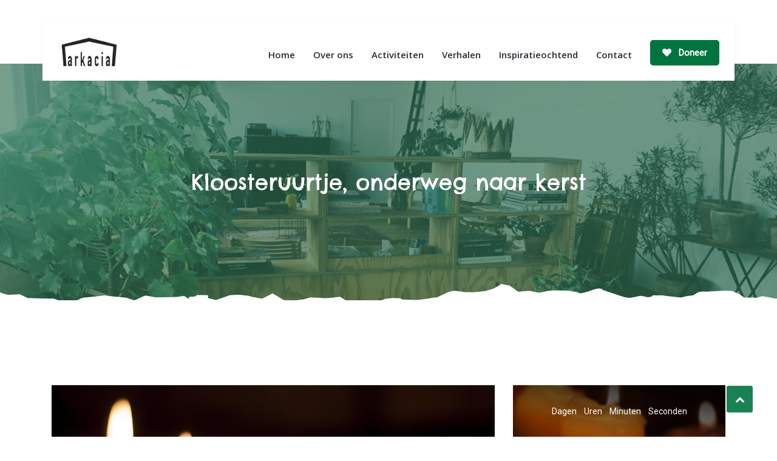

--- FILE ---
content_type: text/html; charset=UTF-8
request_url: https://arkacia.nl/activiteit/kloosteruurtje-2023-2/
body_size: 21406
content:
<!DOCTYPE html>
<html lang="nl-NL" class="no-js no-svg">
<head>
  <meta charset="UTF-8">
  <meta name="viewport" content="width=device-width, initial-scale=1">
  <link rel="profile" href="//gmpg.org/xfn/11">
  <link rel="pingback" href="https://arkacia.nl/xmlrpc.php">

  <script>(function(html){html.className = html.className.replace(/\bno-js\b/,'js')})(document.documentElement);</script>
<link rel='stylesheet' id='tribe-events-views-v2-bootstrap-datepicker-styles-css' href='https://arkacia.nl/wp-content/plugins/the-events-calendar/vendor/bootstrap-datepicker/css/bootstrap-datepicker.standalone.min.css?ver=6.15.14' type='text/css' media='all' />
<link rel='stylesheet' id='tec-variables-skeleton-css' href='https://arkacia.nl/wp-content/plugins/the-events-calendar/common/build/css/variables-skeleton.css?ver=6.10.1' type='text/css' media='all' />
<link rel='stylesheet' id='tribe-common-skeleton-style-css' href='https://arkacia.nl/wp-content/plugins/the-events-calendar/common/build/css/common-skeleton.css?ver=6.10.1' type='text/css' media='all' />
<link rel='stylesheet' id='tribe-tooltipster-css-css' href='https://arkacia.nl/wp-content/plugins/the-events-calendar/common/vendor/tooltipster/tooltipster.bundle.min.css?ver=6.10.1' type='text/css' media='all' />
<link rel='stylesheet' id='tribe-events-views-v2-skeleton-css' href='https://arkacia.nl/wp-content/plugins/the-events-calendar/build/css/views-skeleton.css?ver=6.15.14' type='text/css' media='all' />
<link rel='stylesheet' id='tec-variables-full-css' href='https://arkacia.nl/wp-content/plugins/the-events-calendar/common/build/css/variables-full.css?ver=6.10.1' type='text/css' media='all' />
<link rel='stylesheet' id='tribe-common-full-style-css' href='https://arkacia.nl/wp-content/plugins/the-events-calendar/common/build/css/common-full.css?ver=6.10.1' type='text/css' media='all' />
<link rel='stylesheet' id='tribe-events-views-v2-full-css' href='https://arkacia.nl/wp-content/plugins/the-events-calendar/build/css/views-full.css?ver=6.15.14' type='text/css' media='all' />
<link rel='stylesheet' id='tribe-events-views-v2-print-css' href='https://arkacia.nl/wp-content/plugins/the-events-calendar/build/css/views-print.css?ver=6.15.14' type='text/css' media='print' />
<meta name='robots' content='index, follow, max-image-preview:large, max-snippet:-1, max-video-preview:-1' />

	<!-- This site is optimized with the Yoast SEO plugin v26.7 - https://yoast.com/wordpress/plugins/seo/ -->
	<title>Kloosteruurtje, onderweg naar kerst - Stadscommunity Arkacia</title>
	<meta name="description" content="Kloosteruurtje, kerst, stadscommunity, Arkacia" />
	<link rel="canonical" href="https://arkacia.nl/activiteit/kloosteruurtje-2023-2/" />
	<meta property="og:locale" content="nl_NL" />
	<meta property="og:type" content="article" />
	<meta property="og:title" content="Kloosteruurtje, onderweg naar kerst - Stadscommunity Arkacia" />
	<meta property="og:description" content="Kloosteruurtje, kerst, stadscommunity, Arkacia" />
	<meta property="og:url" content="https://arkacia.nl/activiteit/kloosteruurtje-2023-2/" />
	<meta property="og:site_name" content="Stadscommunity Arkacia" />
	<meta property="article:publisher" content="https://www.facebook.com/groups/arkacia/" />
	<meta property="article:modified_time" content="2023-11-30T09:34:14+00:00" />
	<meta property="og:image" content="https://arkacia.nl/wp-content/uploads/2023/11/kloosteruurtjes.jpg" />
	<meta property="og:image:width" content="1280" />
	<meta property="og:image:height" content="851" />
	<meta property="og:image:type" content="image/jpeg" />
	<meta name="twitter:card" content="summary_large_image" />
	<meta name="twitter:label1" content="Geschatte leestijd" />
	<meta name="twitter:data1" content="1 minuut" />
	<script type="application/ld+json" class="yoast-schema-graph">{"@context":"https://schema.org","@graph":[{"@type":"WebPage","@id":"https://arkacia.nl/activiteit/kloosteruurtje-2023-2/","url":"https://arkacia.nl/activiteit/kloosteruurtje-2023-2/","name":"Kloosteruurtje, onderweg naar kerst - Stadscommunity Arkacia","isPartOf":{"@id":"http://arkacia.nl/#website"},"primaryImageOfPage":{"@id":"https://arkacia.nl/activiteit/kloosteruurtje-2023-2/#primaryimage"},"image":{"@id":"https://arkacia.nl/activiteit/kloosteruurtje-2023-2/#primaryimage"},"thumbnailUrl":"https://arkacia.nl/wp-content/uploads/2023/11/kloosteruurtjes.jpg","datePublished":"2023-11-27T20:35:52+00:00","dateModified":"2023-11-30T09:34:14+00:00","description":"Kloosteruurtje, kerst, stadscommunity, Arkacia","breadcrumb":{"@id":"https://arkacia.nl/activiteit/kloosteruurtje-2023-2/#breadcrumb"},"inLanguage":"nl-NL","potentialAction":[{"@type":"ReadAction","target":["https://arkacia.nl/activiteit/kloosteruurtje-2023-2/"]}]},{"@type":"ImageObject","inLanguage":"nl-NL","@id":"https://arkacia.nl/activiteit/kloosteruurtje-2023-2/#primaryimage","url":"https://arkacia.nl/wp-content/uploads/2023/11/kloosteruurtjes.jpg","contentUrl":"https://arkacia.nl/wp-content/uploads/2023/11/kloosteruurtjes.jpg","width":1280,"height":851,"caption":"Vier kaarsen brandend in het donker"},{"@type":"BreadcrumbList","@id":"https://arkacia.nl/activiteit/kloosteruurtje-2023-2/#breadcrumb","itemListElement":[{"@type":"ListItem","position":1,"name":"Home","item":"http://arkacia.nl/"},{"@type":"ListItem","position":2,"name":"Evenementen","item":"https://arkacia.nl/activiteiten/"},{"@type":"ListItem","position":3,"name":"Kloosteruurtje, onderweg naar kerst"}]},{"@type":"WebSite","@id":"http://arkacia.nl/#website","url":"http://arkacia.nl/","name":"Stadscommunity ArKacia","description":"Wij willen Rhenen laten bloeien","publisher":{"@id":"http://arkacia.nl/#organization"},"alternateName":"ArKacia","potentialAction":[{"@type":"SearchAction","target":{"@type":"EntryPoint","urlTemplate":"http://arkacia.nl/?s={search_term_string}"},"query-input":{"@type":"PropertyValueSpecification","valueRequired":true,"valueName":"search_term_string"}}],"inLanguage":"nl-NL"},{"@type":"Organization","@id":"http://arkacia.nl/#organization","name":"Stadscommunity ArKacia","alternateName":"ArKacia","url":"http://arkacia.nl/","logo":{"@type":"ImageObject","inLanguage":"nl-NL","@id":"http://arkacia.nl/#/schema/logo/image/","url":"https://arkacia.nl/wp-content/uploads/2022/09/Screen-Shot-2022-09-09-at-22.14.14.png","contentUrl":"https://arkacia.nl/wp-content/uploads/2022/09/Screen-Shot-2022-09-09-at-22.14.14.png","width":1045,"height":560,"caption":"Stadscommunity ArKacia"},"image":{"@id":"http://arkacia.nl/#/schema/logo/image/"},"sameAs":["https://www.facebook.com/groups/arkacia/"]},{"@type":"Event","name":"Kloosteruurtje, onderweg naar kerst","description":"De feestmaand staat weer voor de deur, met kerst als sfeervol hoogtepunt. Te midden van alle drukte die daaraan vooraf gaat, staan we tijdens de Kloosteruurtjes stil bij de boodschap van kerst. We doen dit door samen stil te worden te luisteren naar prachtige liederen, [&hellip;]","image":{"@id":"https://arkacia.nl/activiteit/kloosteruurtje-2023-2/#primaryimage"},"url":"https://arkacia.nl/activiteit/kloosteruurtje-2023-2/","eventAttendanceMode":"https://schema.org/OfflineEventAttendanceMode","eventStatus":"https://schema.org/EventScheduled","startDate":"2023-12-14T20:00:00+00:00","endDate":"2023-12-14T21:00:00+00:00","location":{"@type":"Place","name":"De Timmermanswerkplaats","description":"","url":"","address":{"@type":"PostalAddress","streetAddress":"Acacialaan 16","addressLocality":"Rhenen","addressRegion":"Utrecht","postalCode":"3911 GD","addressCountry":"Nederland"},"telephone":"","sameAs":""},"@id":"https://arkacia.nl/activiteit/kloosteruurtje-2023-2/#event","mainEntityOfPage":{"@id":"https://arkacia.nl/activiteit/kloosteruurtje-2023-2/"}}]}</script>
	<!-- / Yoast SEO plugin. -->


<link rel='dns-prefetch' href='//fonts.googleapis.com' />
<link href='https://fonts.gstatic.com' crossorigin rel='preconnect' />
<link rel="alternate" type="application/rss+xml" title="Stadscommunity Arkacia &raquo; feed" href="https://arkacia.nl/feed/" />
<link rel="alternate" type="application/rss+xml" title="Stadscommunity Arkacia &raquo; reacties feed" href="https://arkacia.nl/comments/feed/" />
<link rel="alternate" type="text/calendar" title="Stadscommunity Arkacia &raquo; iCal Feed" href="https://arkacia.nl/activiteiten/?ical=1" />
<link rel="alternate" title="oEmbed (JSON)" type="application/json+oembed" href="https://arkacia.nl/wp-json/oembed/1.0/embed?url=https%3A%2F%2Farkacia.nl%2Factiviteit%2Fkloosteruurtje-2023-2%2F" />
<link rel="alternate" title="oEmbed (XML)" type="text/xml+oembed" href="https://arkacia.nl/wp-json/oembed/1.0/embed?url=https%3A%2F%2Farkacia.nl%2Factiviteit%2Fkloosteruurtje-2023-2%2F&#038;format=xml" />
<style id='wp-img-auto-sizes-contain-inline-css' type='text/css'>
img:is([sizes=auto i],[sizes^="auto," i]){contain-intrinsic-size:3000px 1500px}
/*# sourceURL=wp-img-auto-sizes-contain-inline-css */
</style>
<link rel='stylesheet' id='tribe-events-v2-single-skeleton-css' href='https://arkacia.nl/wp-content/plugins/the-events-calendar/build/css/tribe-events-single-skeleton.css?ver=6.15.14' type='text/css' media='all' />
<link rel='stylesheet' id='tribe-events-v2-single-skeleton-full-css' href='https://arkacia.nl/wp-content/plugins/the-events-calendar/build/css/tribe-events-single-full.css?ver=6.15.14' type='text/css' media='all' />
<style id='wp-emoji-styles-inline-css' type='text/css'>

	img.wp-smiley, img.emoji {
		display: inline !important;
		border: none !important;
		box-shadow: none !important;
		height: 1em !important;
		width: 1em !important;
		margin: 0 0.07em !important;
		vertical-align: -0.1em !important;
		background: none !important;
		padding: 0 !important;
	}
/*# sourceURL=wp-emoji-styles-inline-css */
</style>
<link rel='stylesheet' id='wp-block-library-css' href='https://arkacia.nl/wp-includes/css/dist/block-library/style.min.css?ver=6.9' type='text/css' media='all' />
<style id='wp-block-library-theme-inline-css' type='text/css'>
.wp-block-audio :where(figcaption){color:#555;font-size:13px;text-align:center}.is-dark-theme .wp-block-audio :where(figcaption){color:#ffffffa6}.wp-block-audio{margin:0 0 1em}.wp-block-code{border:1px solid #ccc;border-radius:4px;font-family:Menlo,Consolas,monaco,monospace;padding:.8em 1em}.wp-block-embed :where(figcaption){color:#555;font-size:13px;text-align:center}.is-dark-theme .wp-block-embed :where(figcaption){color:#ffffffa6}.wp-block-embed{margin:0 0 1em}.blocks-gallery-caption{color:#555;font-size:13px;text-align:center}.is-dark-theme .blocks-gallery-caption{color:#ffffffa6}:root :where(.wp-block-image figcaption){color:#555;font-size:13px;text-align:center}.is-dark-theme :root :where(.wp-block-image figcaption){color:#ffffffa6}.wp-block-image{margin:0 0 1em}.wp-block-pullquote{border-bottom:4px solid;border-top:4px solid;color:currentColor;margin-bottom:1.75em}.wp-block-pullquote :where(cite),.wp-block-pullquote :where(footer),.wp-block-pullquote__citation{color:currentColor;font-size:.8125em;font-style:normal;text-transform:uppercase}.wp-block-quote{border-left:.25em solid;margin:0 0 1.75em;padding-left:1em}.wp-block-quote cite,.wp-block-quote footer{color:currentColor;font-size:.8125em;font-style:normal;position:relative}.wp-block-quote:where(.has-text-align-right){border-left:none;border-right:.25em solid;padding-left:0;padding-right:1em}.wp-block-quote:where(.has-text-align-center){border:none;padding-left:0}.wp-block-quote.is-large,.wp-block-quote.is-style-large,.wp-block-quote:where(.is-style-plain){border:none}.wp-block-search .wp-block-search__label{font-weight:700}.wp-block-search__button{border:1px solid #ccc;padding:.375em .625em}:where(.wp-block-group.has-background){padding:1.25em 2.375em}.wp-block-separator.has-css-opacity{opacity:.4}.wp-block-separator{border:none;border-bottom:2px solid;margin-left:auto;margin-right:auto}.wp-block-separator.has-alpha-channel-opacity{opacity:1}.wp-block-separator:not(.is-style-wide):not(.is-style-dots){width:100px}.wp-block-separator.has-background:not(.is-style-dots){border-bottom:none;height:1px}.wp-block-separator.has-background:not(.is-style-wide):not(.is-style-dots){height:2px}.wp-block-table{margin:0 0 1em}.wp-block-table td,.wp-block-table th{word-break:normal}.wp-block-table :where(figcaption){color:#555;font-size:13px;text-align:center}.is-dark-theme .wp-block-table :where(figcaption){color:#ffffffa6}.wp-block-video :where(figcaption){color:#555;font-size:13px;text-align:center}.is-dark-theme .wp-block-video :where(figcaption){color:#ffffffa6}.wp-block-video{margin:0 0 1em}:root :where(.wp-block-template-part.has-background){margin-bottom:0;margin-top:0;padding:1.25em 2.375em}
/*# sourceURL=/wp-includes/css/dist/block-library/theme.min.css */
</style>
<style id='classic-theme-styles-inline-css' type='text/css'>
/*! This file is auto-generated */
.wp-block-button__link{color:#fff;background-color:#32373c;border-radius:9999px;box-shadow:none;text-decoration:none;padding:calc(.667em + 2px) calc(1.333em + 2px);font-size:1.125em}.wp-block-file__button{background:#32373c;color:#fff;text-decoration:none}
/*# sourceURL=/wp-includes/css/classic-themes.min.css */
</style>
<style id='global-styles-inline-css' type='text/css'>
:root{--wp--preset--aspect-ratio--square: 1;--wp--preset--aspect-ratio--4-3: 4/3;--wp--preset--aspect-ratio--3-4: 3/4;--wp--preset--aspect-ratio--3-2: 3/2;--wp--preset--aspect-ratio--2-3: 2/3;--wp--preset--aspect-ratio--16-9: 16/9;--wp--preset--aspect-ratio--9-16: 9/16;--wp--preset--color--black: #000000;--wp--preset--color--cyan-bluish-gray: #abb8c3;--wp--preset--color--white: #ffffff;--wp--preset--color--pale-pink: #f78da7;--wp--preset--color--vivid-red: #cf2e2e;--wp--preset--color--luminous-vivid-orange: #ff6900;--wp--preset--color--luminous-vivid-amber: #fcb900;--wp--preset--color--light-green-cyan: #7bdcb5;--wp--preset--color--vivid-green-cyan: #00d084;--wp--preset--color--pale-cyan-blue: #8ed1fc;--wp--preset--color--vivid-cyan-blue: #0693e3;--wp--preset--color--vivid-purple: #9b51e0;--wp--preset--gradient--vivid-cyan-blue-to-vivid-purple: linear-gradient(135deg,rgb(6,147,227) 0%,rgb(155,81,224) 100%);--wp--preset--gradient--light-green-cyan-to-vivid-green-cyan: linear-gradient(135deg,rgb(122,220,180) 0%,rgb(0,208,130) 100%);--wp--preset--gradient--luminous-vivid-amber-to-luminous-vivid-orange: linear-gradient(135deg,rgb(252,185,0) 0%,rgb(255,105,0) 100%);--wp--preset--gradient--luminous-vivid-orange-to-vivid-red: linear-gradient(135deg,rgb(255,105,0) 0%,rgb(207,46,46) 100%);--wp--preset--gradient--very-light-gray-to-cyan-bluish-gray: linear-gradient(135deg,rgb(238,238,238) 0%,rgb(169,184,195) 100%);--wp--preset--gradient--cool-to-warm-spectrum: linear-gradient(135deg,rgb(74,234,220) 0%,rgb(151,120,209) 20%,rgb(207,42,186) 40%,rgb(238,44,130) 60%,rgb(251,105,98) 80%,rgb(254,248,76) 100%);--wp--preset--gradient--blush-light-purple: linear-gradient(135deg,rgb(255,206,236) 0%,rgb(152,150,240) 100%);--wp--preset--gradient--blush-bordeaux: linear-gradient(135deg,rgb(254,205,165) 0%,rgb(254,45,45) 50%,rgb(107,0,62) 100%);--wp--preset--gradient--luminous-dusk: linear-gradient(135deg,rgb(255,203,112) 0%,rgb(199,81,192) 50%,rgb(65,88,208) 100%);--wp--preset--gradient--pale-ocean: linear-gradient(135deg,rgb(255,245,203) 0%,rgb(182,227,212) 50%,rgb(51,167,181) 100%);--wp--preset--gradient--electric-grass: linear-gradient(135deg,rgb(202,248,128) 0%,rgb(113,206,126) 100%);--wp--preset--gradient--midnight: linear-gradient(135deg,rgb(2,3,129) 0%,rgb(40,116,252) 100%);--wp--preset--font-size--small: 13px;--wp--preset--font-size--medium: 20px;--wp--preset--font-size--large: 36px;--wp--preset--font-size--x-large: 42px;--wp--preset--spacing--20: 0.44rem;--wp--preset--spacing--30: 0.67rem;--wp--preset--spacing--40: 1rem;--wp--preset--spacing--50: 1.5rem;--wp--preset--spacing--60: 2.25rem;--wp--preset--spacing--70: 3.38rem;--wp--preset--spacing--80: 5.06rem;--wp--preset--shadow--natural: 6px 6px 9px rgba(0, 0, 0, 0.2);--wp--preset--shadow--deep: 12px 12px 50px rgba(0, 0, 0, 0.4);--wp--preset--shadow--sharp: 6px 6px 0px rgba(0, 0, 0, 0.2);--wp--preset--shadow--outlined: 6px 6px 0px -3px rgb(255, 255, 255), 6px 6px rgb(0, 0, 0);--wp--preset--shadow--crisp: 6px 6px 0px rgb(0, 0, 0);}:where(.is-layout-flex){gap: 0.5em;}:where(.is-layout-grid){gap: 0.5em;}body .is-layout-flex{display: flex;}.is-layout-flex{flex-wrap: wrap;align-items: center;}.is-layout-flex > :is(*, div){margin: 0;}body .is-layout-grid{display: grid;}.is-layout-grid > :is(*, div){margin: 0;}:where(.wp-block-columns.is-layout-flex){gap: 2em;}:where(.wp-block-columns.is-layout-grid){gap: 2em;}:where(.wp-block-post-template.is-layout-flex){gap: 1.25em;}:where(.wp-block-post-template.is-layout-grid){gap: 1.25em;}.has-black-color{color: var(--wp--preset--color--black) !important;}.has-cyan-bluish-gray-color{color: var(--wp--preset--color--cyan-bluish-gray) !important;}.has-white-color{color: var(--wp--preset--color--white) !important;}.has-pale-pink-color{color: var(--wp--preset--color--pale-pink) !important;}.has-vivid-red-color{color: var(--wp--preset--color--vivid-red) !important;}.has-luminous-vivid-orange-color{color: var(--wp--preset--color--luminous-vivid-orange) !important;}.has-luminous-vivid-amber-color{color: var(--wp--preset--color--luminous-vivid-amber) !important;}.has-light-green-cyan-color{color: var(--wp--preset--color--light-green-cyan) !important;}.has-vivid-green-cyan-color{color: var(--wp--preset--color--vivid-green-cyan) !important;}.has-pale-cyan-blue-color{color: var(--wp--preset--color--pale-cyan-blue) !important;}.has-vivid-cyan-blue-color{color: var(--wp--preset--color--vivid-cyan-blue) !important;}.has-vivid-purple-color{color: var(--wp--preset--color--vivid-purple) !important;}.has-black-background-color{background-color: var(--wp--preset--color--black) !important;}.has-cyan-bluish-gray-background-color{background-color: var(--wp--preset--color--cyan-bluish-gray) !important;}.has-white-background-color{background-color: var(--wp--preset--color--white) !important;}.has-pale-pink-background-color{background-color: var(--wp--preset--color--pale-pink) !important;}.has-vivid-red-background-color{background-color: var(--wp--preset--color--vivid-red) !important;}.has-luminous-vivid-orange-background-color{background-color: var(--wp--preset--color--luminous-vivid-orange) !important;}.has-luminous-vivid-amber-background-color{background-color: var(--wp--preset--color--luminous-vivid-amber) !important;}.has-light-green-cyan-background-color{background-color: var(--wp--preset--color--light-green-cyan) !important;}.has-vivid-green-cyan-background-color{background-color: var(--wp--preset--color--vivid-green-cyan) !important;}.has-pale-cyan-blue-background-color{background-color: var(--wp--preset--color--pale-cyan-blue) !important;}.has-vivid-cyan-blue-background-color{background-color: var(--wp--preset--color--vivid-cyan-blue) !important;}.has-vivid-purple-background-color{background-color: var(--wp--preset--color--vivid-purple) !important;}.has-black-border-color{border-color: var(--wp--preset--color--black) !important;}.has-cyan-bluish-gray-border-color{border-color: var(--wp--preset--color--cyan-bluish-gray) !important;}.has-white-border-color{border-color: var(--wp--preset--color--white) !important;}.has-pale-pink-border-color{border-color: var(--wp--preset--color--pale-pink) !important;}.has-vivid-red-border-color{border-color: var(--wp--preset--color--vivid-red) !important;}.has-luminous-vivid-orange-border-color{border-color: var(--wp--preset--color--luminous-vivid-orange) !important;}.has-luminous-vivid-amber-border-color{border-color: var(--wp--preset--color--luminous-vivid-amber) !important;}.has-light-green-cyan-border-color{border-color: var(--wp--preset--color--light-green-cyan) !important;}.has-vivid-green-cyan-border-color{border-color: var(--wp--preset--color--vivid-green-cyan) !important;}.has-pale-cyan-blue-border-color{border-color: var(--wp--preset--color--pale-cyan-blue) !important;}.has-vivid-cyan-blue-border-color{border-color: var(--wp--preset--color--vivid-cyan-blue) !important;}.has-vivid-purple-border-color{border-color: var(--wp--preset--color--vivid-purple) !important;}.has-vivid-cyan-blue-to-vivid-purple-gradient-background{background: var(--wp--preset--gradient--vivid-cyan-blue-to-vivid-purple) !important;}.has-light-green-cyan-to-vivid-green-cyan-gradient-background{background: var(--wp--preset--gradient--light-green-cyan-to-vivid-green-cyan) !important;}.has-luminous-vivid-amber-to-luminous-vivid-orange-gradient-background{background: var(--wp--preset--gradient--luminous-vivid-amber-to-luminous-vivid-orange) !important;}.has-luminous-vivid-orange-to-vivid-red-gradient-background{background: var(--wp--preset--gradient--luminous-vivid-orange-to-vivid-red) !important;}.has-very-light-gray-to-cyan-bluish-gray-gradient-background{background: var(--wp--preset--gradient--very-light-gray-to-cyan-bluish-gray) !important;}.has-cool-to-warm-spectrum-gradient-background{background: var(--wp--preset--gradient--cool-to-warm-spectrum) !important;}.has-blush-light-purple-gradient-background{background: var(--wp--preset--gradient--blush-light-purple) !important;}.has-blush-bordeaux-gradient-background{background: var(--wp--preset--gradient--blush-bordeaux) !important;}.has-luminous-dusk-gradient-background{background: var(--wp--preset--gradient--luminous-dusk) !important;}.has-pale-ocean-gradient-background{background: var(--wp--preset--gradient--pale-ocean) !important;}.has-electric-grass-gradient-background{background: var(--wp--preset--gradient--electric-grass) !important;}.has-midnight-gradient-background{background: var(--wp--preset--gradient--midnight) !important;}.has-small-font-size{font-size: var(--wp--preset--font-size--small) !important;}.has-medium-font-size{font-size: var(--wp--preset--font-size--medium) !important;}.has-large-font-size{font-size: var(--wp--preset--font-size--large) !important;}.has-x-large-font-size{font-size: var(--wp--preset--font-size--x-large) !important;}
:where(.wp-block-post-template.is-layout-flex){gap: 1.25em;}:where(.wp-block-post-template.is-layout-grid){gap: 1.25em;}
:where(.wp-block-term-template.is-layout-flex){gap: 1.25em;}:where(.wp-block-term-template.is-layout-grid){gap: 1.25em;}
:where(.wp-block-columns.is-layout-flex){gap: 2em;}:where(.wp-block-columns.is-layout-grid){gap: 2em;}
:root :where(.wp-block-pullquote){font-size: 1.5em;line-height: 1.6;}
/*# sourceURL=global-styles-inline-css */
</style>
<link rel='stylesheet' id='helpgrove-widgets-css' href='https://arkacia.nl/wp-content/plugins/helpgrove-core/assets/css/helpgrove-core.css?ver=6.9' type='text/css' media='all' />
<link rel='stylesheet' id='tec-events-elementor-widgets-base-styles-css' href='https://arkacia.nl/wp-content/plugins/the-events-calendar/build/css/integrations/plugins/elementor/widgets/widget-base.css?ver=6.15.14' type='text/css' media='all' />
<link rel='stylesheet' id='elementor-event-template-5725-css' href='http://arkacia.nl/wp-content/uploads/elementor/css/post-5725.css?ver=6.15.14' type='text/css' media='all' />
<link rel='stylesheet' id='helpgrove-fonts-css' href='https://fonts.googleapis.com/css?family=Roboto%3A%2C300%7CChelsea+Market%3A%2Cnormal%7COpen+Sans%3A%2C600%7COpen+Sans%3A%2C500&#038;subset=latin&#038;display=fallback' type='text/css' media='all' />
<link rel='stylesheet' id='helpgrove-style-css' href='https://arkacia.nl/wp-content/themes/helpgrove/style.css?ver=6.9' type='text/css' media='all' />
<link rel='stylesheet' id='helpgrove-block-style-css' href='https://arkacia.nl/wp-content/themes/helpgrove/assets/css/blocks.css?ver=3.1.7' type='text/css' media='all' />
<link rel='stylesheet' id='bootstrap-css' href='https://arkacia.nl/wp-content/plugins/helpgrove-core/assets/css/bootstrap.min.css?ver=3.1.7' type='text/css' media='all' />
<link rel='stylesheet' id='fontawesome-css' href='https://arkacia.nl/wp-content/plugins/helpgrove-core/assets/css/font-awesome.css?ver=3.1.7' type='text/css' media='all' />
<link rel='stylesheet' id='helpgrove-flaticon-css' href='https://arkacia.nl/wp-content/themes/helpgrove/assets/fonts/flaticon.css?ver=6.9' type='text/css' media='all' />
<link rel='stylesheet' id='owl-carousel-css' href='https://arkacia.nl/wp-content/themes/helpgrove/assets/css/owl.carousel.min.css?ver=6.9' type='text/css' media='all' />
<link rel='stylesheet' id='animate-style-css' href='https://arkacia.nl/wp-content/themes/helpgrove/assets/css/animate.css?ver=6.9' type='text/css' media='all' />
<link rel='stylesheet' id='helpgrove-events-css' href='https://arkacia.nl/wp-content/themes/helpgrove/assets/css/events.css?ver=3.1.7' type='text/css' media='all' />
<link rel='stylesheet' id='helpgrove-theme-css' href='https://arkacia.nl/wp-content/themes/helpgrove/assets/css/style.css?ver=3.1.7' type='text/css' media='all' />
<script type="text/javascript" src="https://arkacia.nl/wp-includes/js/jquery/jquery.min.js?ver=3.7.1" id="jquery-core-js"></script>
<script type="text/javascript" src="https://arkacia.nl/wp-includes/js/jquery/jquery-migrate.min.js?ver=3.4.1" id="jquery-migrate-js"></script>
<script type="text/javascript" src="https://arkacia.nl/wp-content/plugins/the-events-calendar/common/build/js/tribe-common.js?ver=9c44e11f3503a33e9540" id="tribe-common-js"></script>
<script type="text/javascript" src="https://arkacia.nl/wp-content/plugins/the-events-calendar/build/js/views/breakpoints.js?ver=4208de2df2852e0b91ec" id="tribe-events-views-v2-breakpoints-js"></script>
<link rel="https://api.w.org/" href="https://arkacia.nl/wp-json/" /><link rel="alternate" title="JSON" type="application/json" href="https://arkacia.nl/wp-json/wp/v2/tribe_events/5170" /><link rel="EditURI" type="application/rsd+xml" title="RSD" href="https://arkacia.nl/xmlrpc.php?rsd" />
<meta name="generator" content="WordPress 6.9" />
<link rel='shortlink' href='https://arkacia.nl/?p=5170' />
<meta name="tec-api-version" content="v1"><meta name="tec-api-origin" content="https://arkacia.nl"><link rel="alternate" href="https://arkacia.nl/wp-json/tribe/events/v1/events/5170" /><style type="text/css">h1, h2, h3, h4, h5, h6, 
    .widget .widget-title, .learnpress .lp-single-course .widget-title, 
    .tribe-common--breakpoint-medium.tribe-common .tribe-common-h6--min-medium, 
    .tribe-common--breakpoint-full.tribe-events .tribe-events-c-top-bar__datepicker-desktop,
    .tribe-common a, .tribe-common a:active, .tribe-common a:focus, .tribe-common a:hover, .tribe-common a:visited, 
    .tribe-common .tribe-common-h5, 
    .tribe-common .tribe-common-h6,
    .tribe-common .tribe-common-b3, article.post .blog-day-month { font-family: 'Chelsea Market',display; font-weight: normal;}body,
body p,
button,
.breadcrumbs,
.widget-area,
.entry-content ul,
.nav-links,
select,
option,
.header-top,   
.site-footer .helpgrove-quickinfo, 
button.tutor-profile-photo-upload-btn,
.woocommerce .woocommerce-error .button,
.woocommerce .woocommerce-info .button,
.woocommerce .woocommerce-message .button,
.woocommerce div.product form.cart .button,
.woocommerce ul.products li.product a,
a.button.wc-backward,
.woocommerce-cart .wc-proceed-to-checkout,
div.wpforms-container-full .wpforms-form input[type=submit],
div.wpforms-container-full .wpforms-form button[type=submit],
div.wpforms-container-full .wpforms-form .wpforms-page-button,
.helpgrove-main-btn,
.helpgrove-main-btn a,
.single_add_to_cart_button,
.tribe-common .tribe-common-c-btn,
.tribe-common a.tribe-common-c-btn,
.tribe-common .tribe-common-b2,
#rtec .rtec-register-button,
#rtec input[type='submit'],
.page .um input[type=submit].um-button, 
.page .um input[type=submit].um-button:focus, 
.page .um a.um-button, 
.page .um a.um-button.um-disabled:hover, 
.page .um a.um-button.um-disabled:focus, 
.page .um a.um-button.um-disabled:active,
.page .um-right.um-half .um-button,
.tribe-events .tribe-events-calendar-list__event-date-tag-weekday,
.tribe-common--breakpoint-medium.tribe-events .tribe-events-c-ical__link,
.learnpress.course-item-popup #course-item-content-header .form-button.lp-button-back button { font-family: 'Roboto',sans-serif; font-weight: 300;}.main-navigation a { font-family: 'Open Sans',sans-serif; font-weight: 600;}.main-navigation ul ul a { font-family: 'Open Sans',sans-serif; font-weight: 500;}</style>
        <script>
                //===== Add class for wpgive  archive page
            jQuery(function() {
                jQuery('.post-type-archive-give_forms nav > ul > li.trail-item.trail-end > span').each(function() {
                    var text = this.innerHTML;
                    var firstSpaceIndex = text.indexOf("Donation Forms");
                    var customText = "Our Causes";
                    if (firstSpaceIndex > 0) {
                        var substrBefore = text.substring(0, firstSpaceIndex);
                        var substrAfter = text.substring(firstSpaceIndex, text.length)
                        var newText = customText;
                        this.innerHTML = newText;
                    } else {
                        this.innerHTML = customText;
                    }
                });
            });
        </script>

        <style type="text/css">


        
                        .main-navigation a{
                    padding-left: 13px;
                    padding-right: 13px;
                }
        
                        .navigation-section{
                    padding-top: 12px;
                }
        
                        .header-right-icon{
                    padding-top: 12px;
                }
        
                    #preloader {
                background-color: ;
            }
            #preloader .preloader span {
                background-color: #00743f;
            }
        
                        /* For logo only */
                body.home.title-tagline-hidden.has-header-image .custom-logo-link img, 
                body.home.title-tagline-hidden.has-header-video .custom-logo-link img, 
                .header-wrapper .header-menu .site-branding img,
                .site-branding img.custom-logo, .custom-logo.sticky-logo {
                    max-width: 103px;
                }
        
        @media (max-width: 480px) {
                /* For logo only */
                body.home.title-tagline-hidden.has-header-image .custom-logo-link img, 
                body.home.title-tagline-hidden.has-header-video .custom-logo-link img, 
                .header-wrapper .header-menu .site-branding img,
                .site-branding img.custom-logo, .custom-logo.sticky-logo {
                    max-width: 96px !important;
                }
        }
                         .main-navigation li.menu-item-home.current-menu-item.current-menu-parent>a{
                color: #f86048;
            }
        
              body{
          font-size: 16px;
        }
                    body{
          line-height: 26px;
        }
      
             .main-navigation a{
          font-size: 15px;
        }
      
             .main-navigation ul ul a{
          font-size: 15px;
          line-height: px;
        }
      
        
            @media only screen and (max-width:576px) {
                .header-right-icon.pull-right{
                    display: inline-block;
                    padding-right: 0;
                }
                .header-sections a.donate-btn {
                    display: block;
                }
                .header-sections a.donate-btn i.fa.fa-heart {
                    display: none;
                }
                .navigation-section.pull-right {
                    margin-top: 10px;
                }
            }
        
        
    /*  page_header_botton_zigzag*/
          
      /*  donate_btn_icon*/
          /*  Header title align*/
              .page-header .page-title, .page-header .header-breadcrumb{
          text-align: center;
        }
            /*  Header title height*/
              .page-header{
          min-height: 150px;
        }
            /*  Header title height small device*/
         @media (max-width: 480px) {

                       .page-header{
              min-height: 150px;
            }
                    }
      /* Header title font size*/
              .page-header .page-title {
            font-size: 35px;
        }
      
      /* Header title font size for mobile device */
      @media (max-width: 480px) {
              }
        /*Core*/
        .site-title, .site-title a{
            color: #00743f;
        }
        h1, h2, h3, h4, h5, h6{
            color: ;
        }
        .helpgrove-entry-footer .cat-links, .helpgrove-entry-footer .tags-links{
            color: ;
        }
        .widget .widget-title{
            color: ;
        }
        button, input[type="button"], input[type="submit"]{
           background-color: #00743f;
       }
        .single-tribe_events a.tribe-events-gcal, .single-tribe_events a.tribe-events-ical{
           background-color: #00743f;
        }
       .single-tribe_events a.tribe-events-gcal:hover, .single-tribe_events a.tribe-events-ical:hover{
                background-color:#e38723;
       }
    button:hover, button:focus, input[type="button"]:hover,
    input[type="button"]:focus, input[type="submit"]:hover,
    input[type="submit"]:focus{
        background-color:#e38723;
    }
    .error-404 .error-404-heading{
        color:#00743f;
    }
    .error-404 a:hover{
        color:#e38723;
    }
   .helpgrove-main-btn a{
    border-color:#00743f;
   }
   .helpgrove-main-btn:hover {
    border-color:#00743f;
    }
    .helpgrove-main-btn:hover a{
        color:#00743f;
    }

    .helpgrove-post-navigation .nav-links a:hover{
        color: #00743f;
    }
    .helpgrove-main-btn{
       background-color: #00743f;
       border-color: #00743f;
    }

    .helpgrove-more-btn{
         background-color: #00743f;
         border-color: #00743f;
    }
    .helpgrove-more-btn:hover{
        border-color: #00743f;
        color: #00743f;
    }
    .main-btn-add{
         background-color: #00743f;
         border-color: #00743f;
    }
    .main-btn-add:hover{
        color: #00743f;
    }
    .sidebar_call_action::before{
         background-color: #e3872380;
    }
    .colors-light .pagination .nav-links .page-numbers.current{
       background-color: #00743f;
    }
    .colors-light .pagination .nav-links a:hover{
       background: #00743f;
    }
    .colors-light .pagination .nav-links .page-numbers.current:hover{
       background: #00743f;
    }
    .back-to-top{
       background: #00743f;
    }
    .back-to-top:hover{
         background: #e38723;
    }

    .site-footer .widget .helpgrove-social a:hover{
       color: #00743f;
    }

    .header-right-icon ul li a span{
        background-color: #00743f;
    }
    .header-right-icon ul li a{
        color: #e38723;
    }
    /* Header Top*/
    .header-sections a.donate-btn{
         background-color: #00743f;
    }
    .header-sections a.donate-btn:hover{
         background-color: #e38723; 
    }
    .header-top{
        background-color: #ffffff; 
    }
    .header-top ul li{
        color: #ffffff; 
    }
    .header-top ul li a{
         color: #ffffff; 
    }
    .header-top ul.social-icons li{
         color: #ffffff; 
    }
    .header-top ul.social-icons li:hover{
         color: #ffffff; 
    }
    .header-top .header-right ul li+li::before{
         color: #ffffff; 
    }
    .header-top li.phone svg{
         fill: #ffffff; 
    }
    .header-top li.email svg{
         fill: #ffffff; 
    }
    .header-top li.volunteer svg{
         fill: #ffffff; 
    }
    .header-top ul li a:hover{
         color: #ffffff; 
    }

    /*Blog*/
    .post .entry-meta li{
        color: #00743f;
    }
    .post .entry-title a:hover, .post .entry-title a:focus, .post .entry-title a:active{
        color: #00743f;
    }
    .navigation .nav-links .nav-title:hover{
        color: #00743f;
    }
    .comment-reply-link{
        color: #00743f;
    }
    ul.entry-meta li i{
        color: #00743f;
    }
    #comments .logged-in-as>a:last-child{
        color: #00743f;
    }
    .helpgrove_recent_post .helpgrove_recent_post_title a:hover{
       color: #00743f;
    }
    article.post .blog-day-month{
        background-color: #00743f;
    }
    .blog .content-wrapper>article.post:nth-child(3n+1) .entry-title a:hover{
        color: #00743f;
    }
    .blog .content-wrapper>article.post:nth-child(3n+2) .entry-title a:hover{
        color: #e38723;
    }
    .blog .content-wrapper>article.post:nth-child(3n+3) .entry-title a:hover{
        color: rgba(0,116,63,0.75);
    }

    .blog .content-wrapper>article.post:nth-child(3n+2) ul.entry-meta li i{
        color: #e38723;
    }
    .blog .content-wrapper>article.post:nth-child(3n+2) ul.entry-meta a:hover{
        color: #e38723;
    }
    .blog .content-wrapper>article.post:nth-child(3n+2) .blog-btn.helpgrove-main-btn {
        background-color: #e38723;
        border-color: #e38723;
    }
    .blog .content-wrapper>article.post:nth-child(3n+2) .blog-btn.helpgrove-main-btn:hover{
        border-color: #e38723;
    }
    .blog .content-wrapper>article.post:nth-child(3n+2) .blog-btn.helpgrove-main-btn:hover a{
        color: #e38723;
    }
    .blog .content-wrapper>article.post:nth-child(3n+2) ul.entry-meta li i{
         color: #e38723;
    }
    .blog .content-wrapper>article.post:nth-child(3n+2) .blog-day-month{
        background-color: #e38723;
    }

    .blog .content-wrapper>article.post:nth-child(3n+2) ul.entry-meta li i{
        color: #e38723;
    }
    .blog .content-wrapper>article.post:nth-child(3n+3) ul.entry-meta a:hover{
        color: rgba(0,116,63,0.75);
    }
    .blog .content-wrapper>article.post:nth-child(3n+3) .blog-btn.helpgrove-main-btn {
        background-color: rgba(0,116,63,0.75);
        border-color: rgba(0,116,63,0.75);
    }
    .blog .content-wrapper>article.post:nth-child(3n+3) .blog-btn.helpgrove-main-btn:hover{
        border-color: rgba(0,116,63,0.75);
    }
    .blog .content-wrapper>article.post:nth-child(3n+3) .blog-btn.helpgrove-main-btn:hover a{
        color: rgba(0,116,63,0.75);
    }
    .blog .content-wrapper>article.post:nth-child(3n+3) ul.entry-meta li i{
         color: rgba(0,116,63,0.75);
    }
    .blog .content-wrapper>article.post:nth-child(3n+3) .blog-day-month{
        background-color: rgba(0,116,63,0.75);
    }

    .page-links .post-page-numbers.current, .nav-links .page-numbers.current{
       background: #00743f;
       border-color: #00743f;
    }
    .page-links a:hover, .nav-links a:hover{
       border-color: #00743f;
    }

/*Sidebar*/
form.search-form button{
     background: #00743f;
}
form.search-form button:hover{
     background: #e38723;
}
.widget .widget-title:before{
   background: #00743f;
}
.helpgrove_recent_post .helpgrove_recent_post_title a{
   color: ;
}
table#wp-calendar td#today{
  background: #e38723;
}

/*Core*/
.colors-light .pagination .nav-links .page-numbers.current{
   color: #e38723;
}
.colors-light .pagination .nav-links a:hover{
   color: #e38723;
}
.back-to-top{
   color: #e38723;
}
.rubix-cube .layer{
   background-color:#e38723;
}
.page-header .page-title{
   color:#ffffff;
}
.header-breadcrumb ul li.trail-end, .trail-items li::after, .header-breadcrumb a, .header-breadcrumb a:hover, .header-breadcrumb a:active, .header-breadcrumb a:focus, .header-breadcrumb a:visited{
   color:#ffffff;
}
.page-header:before{
   background-color:rgba(49,114,85,0.73);
}
.helpgrove-search-box{
   background-color:#e3872370;
}
.helpgrove-search-box .helpgrove-search-form input{
   color:#e38723;
   border-color:#e38723;
}
.helpgrove-search-box .helpgrove-search-form button{
   color:#e38723;
}
/*blog*/

.entry-title a{
    color: ;
}
.helpgrove-post-navigation .page-links a, .helpgrove-post-navigation .nav-links a{
    color: ;
}
.helpgrove-entry-footer .cat-tags-links a:hover{
   border-color: #e38723;
   background-color: #e38723;
}
.comment-reply-link{
 color: #e38723;
}
.comment-author-link{
   color: #00743f}
body a{
    color: #00743f 
}
body a:hover, body a:active{
    color: #00743f}
input[type="text"]:focus, input[type="email"]:focus, input[type="url"]:focus, input[type="password"]:focus, input[type="search"]:focus, input[type="number"]:focus, input[type="tel"]:focus, input[type="range"]:focus, input[type="date"]:focus, input[type="month"]:focus, input[type="week"]:focus, input[type="time"]:focus, input[type="datetime"]:focus, input[type="datetime-local"]:focus, input[type="color"]:focus, textarea:focus{
    border-color: #00743f;
}
.widget .tagcloud a:hover, .widget .tagcloud a:focus, .widget.widget_tag_cloud a:hover, .widget.widget_tag_cloud a:focus, .wp_widget_tag_cloud a:hover, .wp_widget_tag_cloud a:focus{
   background-color: #00743f;
   border-color: #00743f;

}

/*menu*/
.header-menu, 
.header_v2 .header-menu,
.header_v3 .header-menu,
.header_v4 .header-menu,{
    background: ;
}
.is-header-sticky,
.header_v6 .is-header-sticky.sticky-active .header-menu,
.header_v5 .header-sections.is-header-sticky.sticky-active .header-menu{
    background: ;
}
.header-menu .mobile-menu-icon i{
    color: #474747;
}
.header-menu span.zmm-dropdown-toggle{
    color: #474747;
}
.main-navigation a{
   color: ;
}

.home .main-navigation a{
    color: #1e1e1e;
}

.home .main-navigation .current-menu-item.menu-item-home>a{
    color: #d86f00;
}

.mobile-menu>ul li a{
   color: ;
}
.main-navigation .current-menu-item.menu-item-home>a{
    color: ;
}

.main-navigation li.current-menu-ancestor>a,
.header_v3 .main-navigation li.current-menu-ancestor>a{
    color: #444444;
}
.main-navigation li.current-menu-item>a,
.header_v3 .main-navigation li.current-menu-item>a{
   color: #444444;
}
.main-navigation li ul .current-menu-item a, 
.header_v3 .main-navigation li ul .current-menu-item a{
   color: #444444;
}
.main-navigation a:hover, 
.header_v3 .main-navigation a:hover{
   color: #444444;
}
.main-navigation ul ul a,
.header_v3 .main-navigation ul ul a{
    color: ;

}
.main-navigation ul ul,
.header_v3 .main-navigation ul ul{
   background: #000000;
   border-top-color: #000000;
}
.main-navigation li.current-menu-ancestor>a{
   color: #444444;
}
.main-navigation ul ul a::before,
.header_v3 .main-navigation ul ul a::before{
   background: #000000;
}
.main-navigation ul ul a:hover{
   color: #444444;
}
.header_v2 .main-navigation li ul .current-menu-item a:hover{
    color: #444444;
}


/*Footer*/
.site-footer .footer-top{
    background-color: #00743f;
}
.site-footer .widget ul li a{
    color: ;
}
.site-footer .widget a{
    color: ;
}
.site-footer .widget p{
    color: ;
}
.site-footer .widget .widget-title{
    color: ;
}
.site-footer .helpgrove-quickinfo{
    color: ;
}
.site-footer .widget ul li{
    color: ;
}
.site-footer .widget_rss .rss-date, .site-footer .widget_rss li cite{
    color: ;
}
.site-footer .widget_calendar th, .site-footer .widget_calendar td{
   color: ;
}
.site-footer .calendar_wrap table#wp-calendar caption{
   color: ;
}
.site-footer .calendar_wrap table#wp-calendar caption{
   color: ;
}
.site-footer tr{
    border-color: ;
}
.site-footer .calendar_wrap table#wp-calendar{
    border-color: ;
}
.site-footer .calendar_wrap table#wp-calendar caption{
   border-color: ;
}
.site-footer thead th{
   border-color: ;
}
.site-footer .widget.widget_nav_menu ul li a:hover{
    color: #ffffff;
}
.site-footer .widget a:hover{
   color: #ffffff;
}
.site-footer .widget ul.menu li:before{
    color: #ffffff;
}

.site-footer button,
.site-footer input[type="button"],
.site-footer input[type="submit"]{
    background-color: #ffffff;
}
.site-footer .widget button, .site-footer .widget input[type="button"], .site-footer .widget input[type="submit"]{
      background-color: #ffffff;
}
.site-footer .widget button:hover, .site-footer .widget button:focus, .site-footer .widget input[type="button"]:hover, .site-footer .widget input[type="button"]:focus, .site-footer .widget input[type="submit"]:hover, .site-footer .widget input[type="submit"]:focus{
     background-color: #ffffff;
}
.site-footer .widget ul li a:hover{
    color: #ffffff;
}
.site-footer .widget ul li:before{
    color: #ffffff; 
}
.site-footer .widget table#wp-calendar td#today{
    background-color: #ffffff;
}
.site-footer .widget .tagcloud a:hover, 
.site-footer .widget .tagcloud a:focus, 
.site-footer .widget.widget_tag_cloud a:hover, 
.site-footer .widget.widget_tag_cloud a:focus, 
.site-footer .wp_widget_tag_cloud a:hover, 
.site-footer .wp_widget_tag_cloud a:focus{
   background-color: #ffffff;
}
/*Copyright*/

.site-footer .site-info a{
    color: ;
}
.site-footer .site-info p{
    color: ;
}
.site-footer .footer-bottom{
    background-color: #00743f;
}
.site-footer .site-info a:hover{
    color: #ffffff;
}
.site-footer .social-navigation a{
    color: ; 
}
.social-navigation li:before{
     background-color: ;
}
.site-footer .footer-top .footer-wrap{
    border-bottom: 1px solid #ffffff;
}
.social-navigation a:hover, .social-navigation a:focus{
    color: #ffffff;
}




      .tribe-event-hidden-archive-text{
        display: none;
    }
  
    .tribe-common .tribe-common-c-btn, .tribe-common a.tribe-common-c-btn{
        background-color: #00743f;
    }
    .tribe-events-event-cost span{
        background: #00743f;
    }
    .tribe-events-event-cost span{
        border-color: #00743f;
    }
    .events-address ul li .single-address .icon i{
        color: #00743f;
    }
    .tribe-events-list-event-title a.tribe-event-url{
       color: ;
   }
   .tribe_events-template-default .helpgrove-event-register-from #rtec button:hover{
       background: #00743f;
   }
    .tribe_events-template-default .helpgrove-event-register-from #rtec span.rtec-already-registered-reveal a{
        color: #00743f;
    }
    .tribe-common .tribe-common-anchor-thin:active, .tribe-common .tribe-common-anchor-thin:focus, .tribe-common .tribe-common-anchor-thin:hover{
        color: #00743f;
    }
#tribe-events .tribe-events-button, #tribe-events .tribe-events-button:hover, #tribe_events_filters_wrapper input[type=submit], .tribe-events-button, .tribe-events-button.tribe-active:hover, .tribe-events-button.tribe-inactive, .tribe-events-button:hover, .tribe-events-calendar td.tribe-events-present div[id*=tribe-events-daynum-], .tribe-events-calendar td.tribe-events-present div[id*=tribe-events-daynum-] > a{
   background: #00743f;
}
.events-coundwon .count-down-time .single-count .number{
   color: #00743f;
}

#tribe-events .tribe-events-button:hover, #tribe-events .tribe-events-button:hover:hover, #tribe_events_filters_wrapper input[type=submit]:hover, .tribe-events-button:hover, .tribe-events-button.tribe-active:hover:hover, .tribe-events-button.tribe-inactive:hover, .tribe-events-button:hover:hover, .tribe-events-calendar td.tribe-events-present div[id*=tribe-events-daynum-]:hover, .tribe-events-calendar td.tribe-events-present div[id*=tribe-events-daynum-] > a:hover{
    background: #e38723;
}
.tribe-events-event-cost span{
    color: #e38723;
}
#tribe-events-content a:hover, .tribe-events-adv-list-widget .tribe-events-widget-link a:hover, .tribe-events-adv-list-widget .tribe-events-widget-link a:hover:hover, .tribe-events-back a:hover, .tribe-events-back a:hover:hover, .tribe-events-event-meta a:hover, .tribe-events-list-widget .tribe-events-widget-link a:hover, .tribe-events-list-widget .tribe-events-widget-link a:hover:hover, ul.tribe-events-sub-nav a:hover, ul.tribe-events-sub-nav a:hover:hover{
    color: #00743f;
}
#tribe-events td.tribe-events-present div[id*="tribe-events-daynum-"], #tribe-events td.tribe-events-present div[id*="tribe-events-daynum-"] > a{
   background-color: #00743f;
}
.tribe_events-template-default .helpgrove-event-register-from #rtec .rtec-register-button{
   background-color: #00743f;
}

.tribe-events-calendar thead th{
  background-color: #e38723;
}
.tribe-events-calendar td.tribe-events-past div[id*="tribe-events-daynum-"], .tribe-events-calendar td.tribe-events-past div[id*="tribe-events-daynum-"] > a{
 background-color: #e38723;
}
.tribe-events-calendar div[id*="tribe-events-daynum-"], .tribe-events-calendar div[id*="tribe-events-daynum-"] a{
  background-color: #e38723;
}

.tribe-common .tribe-common-c-btn:focus, .tribe-common .tribe-common-c-btn:hover, .tribe-common a.tribe-common-c-btn:focus, .tribe-common a.tribe-common-c-btn:hover{
    background-color: #e38723; 
}
.tribe-events .tribe-events-calendar-list__event-date-tag-datetime{
    background-color: #00743f;
}
.tribe-common--breakpoint-medium.tribe-common .tribe-common-b2 i{
    color: #00743f;
}
.widget-area.tribe-events-bottom-widget .tribe-events-list-widget .tribe-event-title a{
     color: ;
}
.widget-area.tribe-events-bottom-widget .tribe-events-list-widget .tribe-event-title a:hover{
     color: #00743f;
}
.widget-title.events-widget-top-title:before{
     background: #00743f;
}

.tribe-events .tribe-events-calendar-month__day--current .tribe-events-calendar-month__day-date, .tribe-events .tribe-events-calendar-month__day--current .tribe-events-calendar-month__day-date-link{
    color: #00743f;
}
.tooltipster-base.tribe-events-tooltip-theme span.tribe-events-c-small-cta__price{
      background: #00743f;
      color: #fff;
}
.tribe-events .tribe-events-calendar-month__multiday-event-bar-inner {
      background: #00743f;
}
.tribe-events-calendar-day span.tribe-events-c-small-cta__price{
       background: #00743f;
      color: #fff; 
}
.post-type-archive-tribe_events span.tribe-events-c-small-cta__price{
        background: #e38723;
      color: #fff;   
}
.helpgrove-events-countdown .count-down-time .single-count .number{
    color: #fff;
}    
.tribe-common .tribe-common-c-btn:focus, .tribe-common .tribe-common-c-btn:hover, .tribe-common a.tribe-common-c-btn:focus, .tribe-common a.tribe-common-c-btn:hover{
         background: #e38723;
      color: #fff;     
}
.tribe-events .datepicker .day.active, .tribe-events .datepicker .month.active, .tribe-events .datepicker .year.active, .tribe-events .datepicker .day.active:hover, .tribe-events .datepicker .day.active:focus, .tribe-events .datepicker .day.active.focused, .tribe-events .datepicker .month.active:hover, .tribe-events .datepicker .month.active:focus, .tribe-events .datepicker .month.active.focused, .tribe-events .datepicker .year.active:hover, .tribe-events .datepicker .year.active:focus, .tribe-events .datepicker .year.active.focused{
    background: #00743f; 
}
.tribe-events .datepicker .datepicker-switch{
    color: #00743f; 
}
.tribe_community_edit .tribe-button.submit:focus, .tribe_community_edit .tribe-button.submit:hover, .tribe_community_list .tribe-button.submit:focus, .tribe_community_list .tribe-button.submit:hover{
      background: #e38723;
      color: #fff;     
}


</style>


<meta name="generator" content="Elementor 3.34.3; features: additional_custom_breakpoints; settings: css_print_method-external, google_font-enabled, font_display-auto">
			<style>
				.e-con.e-parent:nth-of-type(n+4):not(.e-lazyloaded):not(.e-no-lazyload),
				.e-con.e-parent:nth-of-type(n+4):not(.e-lazyloaded):not(.e-no-lazyload) * {
					background-image: none !important;
				}
				@media screen and (max-height: 1024px) {
					.e-con.e-parent:nth-of-type(n+3):not(.e-lazyloaded):not(.e-no-lazyload),
					.e-con.e-parent:nth-of-type(n+3):not(.e-lazyloaded):not(.e-no-lazyload) * {
						background-image: none !important;
					}
				}
				@media screen and (max-height: 640px) {
					.e-con.e-parent:nth-of-type(n+2):not(.e-lazyloaded):not(.e-no-lazyload),
					.e-con.e-parent:nth-of-type(n+2):not(.e-lazyloaded):not(.e-no-lazyload) * {
						background-image: none !important;
					}
				}
			</style>
			    <style type="text/css" id="custom-background-css">
body.custom-background { background-color: #ffffff; }
</style>
	<link rel="icon" href="https://arkacia.nl/wp-content/uploads/2023/04/cropped-icoon-32x32.png" sizes="32x32" />
<link rel="icon" href="https://arkacia.nl/wp-content/uploads/2023/04/cropped-icoon-192x192.png" sizes="192x192" />
<link rel="apple-touch-icon" href="https://arkacia.nl/wp-content/uploads/2023/04/cropped-icoon-180x180.png" />
<meta name="msapplication-TileImage" content="https://arkacia.nl/wp-content/uploads/2023/04/cropped-icoon-270x270.png" />
		<style type="text/css" id="wp-custom-css">
			.slider_area_6 {
    padding-top: 215px;
}

body.post-type-archive-tribe_events .header_v2 .page-header.page-header-sticky{
   display: none
}

body.post-type-archive-tribe_events .header_v2 .site-content {
    padding-top: 170px;
}

body.blog.logged-in.admin-bar.custom-background.wp-custom-logo.wp-embed-responsive.tribe-js.page-template-helpgrove.hfeed.has-header-image.has-sidebar.title-tagline-hidden.colors-light.elementor-default.elementor-kit-11.customize-support div#primary {
    margin-top: 60px;
}		</style>
		</head>

<body class="wp-singular tribe_events-template-default single single-tribe_events postid-5170 custom-background wp-custom-logo wp-embed-responsive wp-theme-helpgrove tribe-no-js tribe-filter-live group-blog has-header-image has-sidebar title-tagline-hidden colors-light events-single tribe-events-style-full tribe-events-style-theme elementor-default elementor-kit-11" >
        <div id="preloader">
        <div class="preloader">
            <span></span>
            <span></span>
        </div>
    </div>
  
  <div id="page" class="site header_v2  is-header-top-main">
    <header id="header" class="header-sections is-header-sticky">

                   <div class="header-top">
              <div class="container">
                  
        <div class="header-left">
            <ul>
                            </ul><!-- .Top widget -->

            <div class="social align-left">
                                          </div>  <!-- .Social -->  

        </div><!-- .header-left -->

        <div class="header-right">

            
        </div><!-- .header-right -->




             </div>
         </div>
      
      <div class="container">
                

    <div class="sa_header_v2 header-menu sticky-active">
        <div class="header-area">

            
<div class="site-branding d-inline-block">
    <a href="https://arkacia.nl/" class="custom-logo-link" rel="home"><img width="1045" height="560" src="https://arkacia.nl/wp-content/uploads/2022/09/Screen-Shot-2022-09-09-at-22.14.14.png" class="custom-logo" alt="Stadscommunity Arkacia" decoding="async" srcset="https://arkacia.nl/wp-content/uploads/2022/09/Screen-Shot-2022-09-09-at-22.14.14.png 1045w, https://arkacia.nl/wp-content/uploads/2022/09/Screen-Shot-2022-09-09-at-22.14.14-300x161.png 300w, https://arkacia.nl/wp-content/uploads/2022/09/Screen-Shot-2022-09-09-at-22.14.14-1024x549.png 1024w, https://arkacia.nl/wp-content/uploads/2022/09/Screen-Shot-2022-09-09-at-22.14.14-768x412.png 768w, https://arkacia.nl/wp-content/uploads/2022/09/Screen-Shot-2022-09-09-at-22.14.14-600x322.png 600w" sizes="(max-width: 1045px) 100vw, 1045px" /></a>
        
    
</div><!-- .site-branding -->

                                <div class="header-right-icon pull-right ">
                        <ul>
                              <!--  End search -->

                            
                            
                                
                                    <li> <a class="donate-btn" href="http://arkacia.nl/doneer"><i class="fa fa-heart"></i> Doneer</a></li>

                                
                             <!--  End donate btn -->
                        </ul>
                    </div>
                                
     <div class="helpgrove-search-box">
        <div class="helpgrove-search-form">
            <div class="helpgrove-closebtn">
                <span></span>
                <span></span>
            </div>
            <form action="https://arkacia.nl/" method="get">
                <input placeholder="Search Here.." type="text" name="s" id="popup-search" value="" />
                <button><i class="flaticon-zoom"></i></button>
            </form>
        </div> 
    </div>
                            <div class="navigation-section pull-right ">
                    <div class="mobile-menu-wrapper">
                        <span class="mobile-menu-icon"><i class="fa fa-bars"></i></span>
                    </div>
                    <nav id="site-navigation" class="main-navigation" role="navigation">
                        <div class="menu-main-menu-container"><ul id="primary-menu" class="main-menu"><li id="menu-item-4254" class="menu-item menu-item-type-post_type menu-item-object-page menu-item-home menu-item-4254"><a href="https://arkacia.nl/">Home</a></li>
<li id="menu-item-409" class="menu-item menu-item-type-post_type menu-item-object-page menu-item-409"><a href="https://arkacia.nl/over-ons/">Over ons</a></li>
<li id="menu-item-682" class="menu-item menu-item-type-custom menu-item-object-custom menu-item-682"><a href="http://arkacia.nl/activiteiten/">Activiteiten</a></li>
<li id="menu-item-2930" class="menu-item menu-item-type-post_type menu-item-object-page current_page_parent menu-item-2930"><a href="https://arkacia.nl/blog/">Verhalen</a></li>
<li id="menu-item-3766" class="menu-item menu-item-type-post_type menu-item-object-page menu-item-3766"><a href="https://arkacia.nl/inspiratieochtend/">Inspiratieochtend</a></li>
<li id="menu-item-286" class="menu-item menu-item-type-post_type menu-item-object-page menu-item-286"><a href="https://arkacia.nl/contact/">Contact</a></li>
</ul></div>                    </nav>
                </div>
                    </div>
    </div>
     </div>
   </header> 

         <section class="page-header page-header-sticky" style="background-image: url('https://arkacia.nl/wp-content/uploads/2023/04/cropped-DFA4ABCF-0B39-47FE-A381-AAA070A52DEF-1-scaled-1.jpg');">
        <div class="container">
            
    
        <h2 class="page-title">Kloosteruurtje, onderweg naar kerst</h2>

        


       </div>
     </section>
    
<div class="header-shape" style="background-image: url(https://arkacia.nl/wp-content/themes/helpgrove/assets/images/header-shape.png);"></div>

 <div class="site-content "><section id="tribe-events-pg-template" class="tribe-events-pg-template" role="main"><div class="tribe-events-before-html"></div><span class="tribe-events-ajax-loading"><img class="tribe-events-spinner-medium" src="https://arkacia.nl/wp-content/plugins/the-events-calendar/src/resources/images/tribe-loading.gif" alt="Laden Evenementen" /></span>         

<div id="event-single" class="pt-120 pb-120 gray-bg">
    <div class="events-area">
        <div class="row">
            <div class="col-lg-8">
                <div class="events-left">

                                                <div id="post-5170" class="post-5170 tribe_events type-tribe_events status-publish has-post-thumbnail hentry tag-kloosteruurtje tribe_events_cat-kloosteruurtje tribe_events_cat-ontmoeting cat_kloosteruurtje cat_ontmoeting">
                            <!-- Event featured image, but exclude link -->
                            <div class="tribe-events-event-image"><img width="1280" height="851" src="https://arkacia.nl/wp-content/uploads/2023/11/kloosteruurtjes.jpg" class="attachment-full size-full wp-post-image" alt="Vier kaarsen brandend in het donker" decoding="async" srcset="https://arkacia.nl/wp-content/uploads/2023/11/kloosteruurtjes.jpg 1280w, https://arkacia.nl/wp-content/uploads/2023/11/kloosteruurtjes-300x199.jpg 300w, https://arkacia.nl/wp-content/uploads/2023/11/kloosteruurtjes-1024x681.jpg 1024w, https://arkacia.nl/wp-content/uploads/2023/11/kloosteruurtjes-768x511.jpg 768w" sizes="(max-width: 1280px) 100vw, 1280px" /></div>
                            <!-- Event content -->
                                                                                        
                            <div class="helpgrove-enevt-content">
                                                                <p>De feestmaand staat weer voor de deur, met kerst als sfeervol hoogtepunt. Te midden van alle drukte die daaraan vooraf gaat, staan we tijdens de Kloosteruurtjes stil bij de boodschap van kerst. We doen dit door samen stil te worden te luisteren naar prachtige liederen, het kerstverhaal voor zichzelf te laten spreken en ondertussen in stilte te reageren op wat daar doorheen naar ons toekomt. Je kunt na afloop in stilte naar huis gaan of even napraten onder het genot van een kop warme thee.</p>
<p>Maak een uurtje per week vrij voor dit prachtige bezinningsmoment, geïnspireerd op eeuwenoude tradities. Je bent van harte welkom om dit moment van verstilling mee te beleven op donderdagavond 7, 14 en/of 21 december.</p>
<p>Van 20.00 – 21.00 uur. Timmermanswerkplaats aan Acacialaan 16 in Rhenen (achter het woonhuis). Je hoeft je niet aan te melden.</p>
<p>Voor meer informatie: <a href="mailto:info@arkacia.nl">info@arkacia.nl</a></p>
                            </div>
                            <!-- .tribe-events-single-event-description -->
                                                            <div class="tribe-events tribe-common">
	<div class="tribe-events-c-subscribe-dropdown__container">
		<div class="tribe-events-c-subscribe-dropdown">
			<div class="tribe-common-c-btn-border tribe-events-c-subscribe-dropdown__button">
				<svg
	 class="tribe-common-c-svgicon tribe-common-c-svgicon--cal-export tribe-events-c-subscribe-dropdown__export-icon" 	aria-hidden="true"
	viewBox="0 0 23 17"
	xmlns="http://www.w3.org/2000/svg"
>
	<path fill-rule="evenodd" clip-rule="evenodd" d="M.128.896V16.13c0 .211.145.383.323.383h15.354c.179 0 .323-.172.323-.383V.896c0-.212-.144-.383-.323-.383H.451C.273.513.128.684.128.896Zm16 6.742h-.901V4.679H1.009v10.729h14.218v-3.336h.901V7.638ZM1.01 1.614h14.218v2.058H1.009V1.614Z" />
	<path d="M20.5 9.846H8.312M18.524 6.953l2.89 2.909-2.855 2.855" stroke-width="1.2" stroke-linecap="round" stroke-linejoin="round"/>
</svg>
				<button
					class="tribe-events-c-subscribe-dropdown__button-text"
					aria-expanded="false"
					aria-controls="tribe-events-subscribe-dropdown-content"
					aria-label="Links weergeven om evenementen aan je kalender toe te voegen"
				>
					Toevoegen aan kalender				</button>
				<svg
	 class="tribe-common-c-svgicon tribe-common-c-svgicon--caret-down tribe-events-c-subscribe-dropdown__button-icon" 	aria-hidden="true"
	viewBox="0 0 10 7"
	xmlns="http://www.w3.org/2000/svg"
>
	<path fill-rule="evenodd" clip-rule="evenodd" d="M1.008.609L5 4.6 8.992.61l.958.958L5 6.517.05 1.566l.958-.958z" class="tribe-common-c-svgicon__svg-fill"/>
</svg>
			</div>
			<div id="tribe-events-subscribe-dropdown-content" class="tribe-events-c-subscribe-dropdown__content">
				<ul class="tribe-events-c-subscribe-dropdown__list">
											
<li class="tribe-events-c-subscribe-dropdown__list-item tribe-events-c-subscribe-dropdown__list-item--gcal">
	<a
		href="https://www.google.com/calendar/event?action=TEMPLATE&#038;dates=20231214T200000/20231214T210000&#038;text=Kloosteruurtje%2C%20onderweg%20naar%20kerst&#038;details=De+feestmaand+staat+weer+voor+de+deur%2C+met+kerst+als+sfeervol+hoogtepunt.+Te+midden+van+alle+drukte+die+daaraan+vooraf+gaat%2C+staan+we+tijdens+de+Kloosteruurtjes+stil+bij+de+boodschap+van+kerst.+We+doen+dit+door+samen+stil+te+worden+te+luisteren+naar+prachtige+liederen%2C+het+kerstverhaal+voor+zichzelf+te+laten+spreken+en+ondertussen+in+stilte+te+reageren+op+wat+daar+doorheen+naar+ons+toekomt.+Je+kunt+na+afloop+in+stilte+naar+huis+gaan+of+even+napraten+onder+het+genot+van+een+kop+warme+thee.Maak+een+uurtje+per+week+vrij+voor+dit+prachtige+bezinningsmoment%2C+ge%C3%AFnspireerd+op+eeuwenoude+tradities.+Je+bent+van+harte+welkom+om+dit+moment+van+verstilling+mee+te+beleven+op+donderdagavond+7%2C+14+en%2Fof+21+december.Van+20.00+%E2%80%93+21.00+uur.+Timmermanswerkplaats+aan+Acacialaan+16+in+Rhenen+%28achter+het+woonhuis%29.+Je+hoeft+je+niet+aan+te+melden.Voor+meer+informatie%3A+%3Ca+href%3D%22mailto%3Ainfo%40arkacia.nl%22%3Einfo%40arkacia.nl%3C%2Fa%3E&#038;location=De%20Timmermanswerkplaats,%20Acacialaan%2016,%20Rhenen,%20Utrecht,%203911%20GD,%20Nederland&#038;trp=false&#038;ctz=UTC&#038;sprop=website:https://arkacia.nl"
		class="tribe-events-c-subscribe-dropdown__list-item-link"
		target="_blank"
		rel="noopener noreferrer nofollow noindex"
	>
		Google Calendar	</a>
</li>
											
<li class="tribe-events-c-subscribe-dropdown__list-item tribe-events-c-subscribe-dropdown__list-item--ical">
	<a
		href="webcal://arkacia.nl/activiteit/kloosteruurtje-2023-2/?ical=1"
		class="tribe-events-c-subscribe-dropdown__list-item-link"
		target="_blank"
		rel="noopener noreferrer nofollow noindex"
	>
		iCalendar	</a>
</li>
											
<li class="tribe-events-c-subscribe-dropdown__list-item tribe-events-c-subscribe-dropdown__list-item--outlook-365">
	<a
		href="https://outlook.office.com/owa/?path=/calendar/action/compose&#038;rrv=addevent&#038;startdt=2023-12-14T20%3A00%3A00%2B00%3A00&#038;enddt=2023-12-14T21%3A00%3A00%2B00%3A00&#038;location=De%20Timmermanswerkplaats,%20Acacialaan%2016,%20Rhenen,%20Utrecht,%203911%20GD,%20Nederland&#038;subject=Kloosteruurtje%2C%20onderweg%20naar%20kerst&#038;body=De%20feestmaand%20staat%20weer%20voor%20de%20deur%2C%20met%20kerst%20als%20sfeervol%20hoogtepunt.%20Te%20midden%20van%20alle%20drukte%20die%20daaraan%20vooraf%20gaat%2C%20staan%20we%20tijdens%20de%20Kloosteruurtjes%20stil%20bij%20de%20boodschap%20van%20kerst.%20We%20doen%20dit%20door%20samen%20stil%20te%20worden%20te%20luisteren%20naar%20prachtige%20liederen%2C%20het%20kerstverhaal%20voor%20zichzelf%20te%20laten%20spreken%20en%20ondertussen%20in%20stilte%20te%20reageren%20op%20wat%20daar%20doorheen%20naar%20ons%20toekomt.%20Je%20kunt%20na%20afloop%20in%20stilte%20naar%20huis%20gaan%20of%20even%20napraten%20onder%20het%20genot%20van%20een%20kop%20warme%20thee.Maak%20een%20uurtje%20per%20week%20vrij%20voor%20dit%20prachtige%20bezinningsmoment%2C%20ge%C3%AFnspireerd%20op%20eeuwenoude%20tradities.%20Je%20bent%20van%20harte%20welkom%20om%20dit%20moment%20van%20verstilling%20mee%20te%20beleven%20op%20donderdagavond%207%2C%2014%20en%2Fof%2021%20december.Van%2020.00%20%E2%80%93%2021.00%20uur.%20Timmermanswerkplaats%20aan%20Acacialaan%2016%20in%20Rhenen%20%28achter%20het%20woonhuis%29.%20Je%20hoeft%20je%20niet%20aan%20te%20melden.Voor%20meer%20informatie%3A%20info%40arkacia.nl"
		class="tribe-events-c-subscribe-dropdown__list-item-link"
		target="_blank"
		rel="noopener noreferrer nofollow noindex"
	>
		Outlook 365	</a>
</li>
											
<li class="tribe-events-c-subscribe-dropdown__list-item tribe-events-c-subscribe-dropdown__list-item--outlook-live">
	<a
		href="https://outlook.live.com/owa/?path=/calendar/action/compose&#038;rrv=addevent&#038;startdt=2023-12-14T20%3A00%3A00%2B00%3A00&#038;enddt=2023-12-14T21%3A00%3A00%2B00%3A00&#038;location=De%20Timmermanswerkplaats,%20Acacialaan%2016,%20Rhenen,%20Utrecht,%203911%20GD,%20Nederland&#038;subject=Kloosteruurtje%2C%20onderweg%20naar%20kerst&#038;body=De%20feestmaand%20staat%20weer%20voor%20de%20deur%2C%20met%20kerst%20als%20sfeervol%20hoogtepunt.%20Te%20midden%20van%20alle%20drukte%20die%20daaraan%20vooraf%20gaat%2C%20staan%20we%20tijdens%20de%20Kloosteruurtjes%20stil%20bij%20de%20boodschap%20van%20kerst.%20We%20doen%20dit%20door%20samen%20stil%20te%20worden%20te%20luisteren%20naar%20prachtige%20liederen%2C%20het%20kerstverhaal%20voor%20zichzelf%20te%20laten%20spreken%20en%20ondertussen%20in%20stilte%20te%20reageren%20op%20wat%20daar%20doorheen%20naar%20ons%20toekomt.%20Je%20kunt%20na%20afloop%20in%20stilte%20naar%20huis%20gaan%20of%20even%20napraten%20onder%20het%20genot%20van%20een%20kop%20warme%20thee.Maak%20een%20uurtje%20per%20week%20vrij%20voor%20dit%20prachtige%20bezinningsmoment%2C%20ge%C3%AFnspireerd%20op%20eeuwenoude%20tradities.%20Je%20bent%20van%20harte%20welkom%20om%20dit%20moment%20van%20verstilling%20mee%20te%20beleven%20op%20donderdagavond%207%2C%2014%20en%2Fof%2021%20december.Van%2020.00%20%E2%80%93%2021.00%20uur.%20Timmermanswerkplaats%20aan%20Acacialaan%2016%20in%20Rhenen%20%28achter%20het%20woonhuis%29.%20Je%20hoeft%20je%20niet%20aan%20te%20melden.Voor%20meer%20informatie%3A%20info%40arkacia.nl"
		class="tribe-events-c-subscribe-dropdown__list-item-link"
		target="_blank"
		rel="noopener noreferrer nofollow noindex"
	>
		Outlook Live	</a>
</li>
									</ul>
			</div>
		</div>
	</div>
</div>
                                                        <!-- Event meta -->
                            
                                                        
                        </div> <!-- #post-x -->
                                            
                </div> <!-- events left -->
            </div>

            <div class="col-lg-4">
                <div class="events-right">
                                            <div class="helpgrove-events-countdown bg_cover" data-overlay="8" style="background-image: url('https://arkacia.nl/wp-content/uploads/2023/11/kloosteruurtjes-150x150.jpg')">
                              <script>
                                    (function($) {
                                        "use strict";
                                    var timer;
                                    var compareDate = new Date("2023/12/14");
                                    compareDate.setDate(compareDate.getDate()); 

                                    timer = setInterval(function() {
                                      timeBetweenDates(compareDate);
                                    }, 1000);

                                    function timeBetweenDates(toDate) {
                                      var dateEntered = toDate;
                                      var now = new Date();
                                      var difference = dateEntered.getTime() - now.getTime();

                                      if (difference <= 0) {
                                        // Timer done
                                        clearInterval(timer);
                                      } else {
                                        
                                        var seconds = Math.floor(difference / 1000);
                                        var minutes = Math.floor(seconds / 60);
                                        var hours = Math.floor(minutes / 60);
                                        var days = Math.floor(hours / 24);

                                        hours %= 24;
                                        minutes %= 60;
                                        seconds %= 60;

                                        $("#days").text(days);
                                        $("#hours").text(hours);
                                        $("#minutes").text(minutes);
                                        $("#seconds").text(seconds);
                                      }
                                    }

                                    })(jQuery);
                                </script>

                                      <div class="count-down-time">
                                            <div class="single-count">
                                                <div class="number" id="days"></div>
                                                <span class="title">Dagen</span>
                                            </div>
                                            <div class="single-count">
                                                <div class="number" id="hours"></div>
                                                <span class="title">Uren</span>
                                            </div>
                                            <div class="single-count">
                                                <div class="number" id="minutes"></div>
                                                <span class="title">Minuten</span>
                                            </div>
                                            <div class="single-count">
                                                <div class="number" id="seconds"></div>
                                                <span class="title">Seconden</span>
                                            </div>
                                      </div>
                                      
                            <div class="helpgrove-events-countdown-btn pt-30">

                                                               
                                <div class="tribe-events-single-event-description tribe-events-content">
                                                                    </div>
                            </div>
                        </div> <!-- events countdown -->
                                        <div class="events-address">
                        <ul>
                                                
                                                    <li>
                                <div class="single-address">
                                    <div class="icon">
                                        <i class="fa fa-clock-o"></i>
                                    </div>
                                    <div class="cont">
                                        <h6>Start tijd</h6>
                                        <span>14 december -</span>
                                       <span>8:00pm</span>
                                    </div>
                                </div> <!-- single address -->
                            </li>
                                                                            <li>
                                <div class="single-address">
                                    <div class="icon">
                                        <i class="fa fa-bell-slash"></i>
                                    </div>
                                    <div class="cont">
                                       <h6>Tot</h6>
                                        <span>14 december -</span>
                                       <span>9:00pm</span>
                                    </div>
                                </div> <!-- single address -->
                            </li>
                                                                                                                                                                            <li>
                                <div class="single-address">
                                    <div class="icon">
                                        <i class="fa fa-map"></i>
                                    </div>
                                    <div class="cont">
                                        <h6>Locatie</h6>
                                            <address class="event-address">
                                                <span class="tribe-address">

<span class="tribe-street-address">Acacialaan 16</span>
	
		<br>
		<span class="tribe-locality">Rhenen</span><span class="tribe-delimiter">,</span>

	<abbr class="tribe-region tribe-events-abbr" title="Utrecht">Utrecht</abbr>

	<span class="tribe-postal-code">3911 GD</span>

	<span class="tribe-country-name">Nederland</span>

</span>
                                                                                                    <a class="tribe-events-gmap" href="https://maps.google.com/maps?f=q&#038;source=s_q&#038;hl=en&#038;geocode=&#038;q=Acacialaan+16+Rhenen+Utrecht+3911+GD+Nederland" title="Klik om te bekijken op Google Maps" target="_blank" rel="noreferrer noopener">+ Google Maps</a>                                                                                            </address>
                                    </div>
                                </div> <!-- Address -->

                            </li>
                                                </ul>
                                                  <div class="helpgrove-events-maps">
                                
                                    <p><iframe src="https://www.google.com/maps/embed?pb=!1m18!1m12!1m3!1d2458.3843543180064!2d5.567599015587904!3d51.96341727971263!2m3!1f0!2f0!3f0!3m2!1i1024!2i768!4f13.1!3m3!1m2!1s0x47c6546e17228137%3A0x36b8d2b2903642bc!2sAcacialaan%2016%2C%203911%20GD%20Rhenen!5e0!3m2!1snl!2snl!4v1673621027709!5m2!1snl!2snl" width="600" height="450" style="border:0;" allowfullscreen="" loading="lazy" referrerpolicy="no-referrer-when-downgrade"></iframe></p>

                                                          </div>
                                            </div> <!-- events address -->
                </div> <!-- events right -->
                                    <aside id="secondary" class="widget-area tribe-events-bottom-widget">
                        <script data-js='tribe-events-view-nonce-data' type='application/json'>{"tvn1":"bf1f6154ec","tvn2":""}</script><section id="eventscalendarsearchaddonwidget-1" class="widget widget_eventscalendarsearchaddonwidget"><h2 class="widget-title">Zoek activiteit</h2><div class="ecsa-search-box-skelton layout-small" id="ecsa-search">
        <input id="ecsa-search-box" type="text">
        <div class="ecsa-search-icon"><div class="icon-img"><img src="https://arkacia.nl/wp-content/plugins/events-search-addon-for-the-events-calendar//assets/images/search_icon.png"></div></div>
    </div><div data-no-up-result="There is no Upcoming Event" data-no-past-result="There is no Past Event" data-show-events="5" data-disable-past="false" data-up-ev-heading="Upcoming Events" data-past-ev-heading="Past Events" class="ecsa-search-field  ecsa-search-load layout-small" id="ecsa-search">
        <input id="ecsa-search-box" class="typeahead" type="text" placeholder="Search Events">
        <div class="ecsa-search-icon"><div class="icon-img"><img src="https://arkacia.nl/wp-content/plugins/events-search-addon-for-the-events-calendar//assets/images/search_icon.png"></div></div>
    </div><script id="ecsa-search_temp_full" type="text/x-handlebars-template">
            <div class="ecsa-search-sugestions">
                <a href="{{url}}">
                    <div class="ecsa-img">
                        <img src="{{fimg}}">
                    </div>
                    <div class="ecsa-info">
                        <span class="ecsa-event-name">{{name}}</span>
                        <span class="ecsa-event-date">{{StartDate}}</span>
                        <span class="ecsa-venue">{{EventVenue}}</span>
                    </div>
                </a>
            </div>
        </script></section>                    </aside>
                
            </div>
        </div> <!-- row -->
    </div> <!-- events-area -->
 </div>


<div class="tribe-events-after-html"></div>
<!--
This calendar is powered by The Events Calendar.
http://evnt.is/18wn
-->
</section>        </div><!-- #content -->
        		<footer id="colophon" class="site-footer">
        			
<div class="footer-top">
    <div class="container">
        <div class="row footer-wrap">
            <div class="col-lg-3 col-md-6">
                <div class="footer-column">
                    <section id="text-1" class="widget widget_text">			<div class="textwidget"><h2 style="color: white;">ArKacia</h2>
<p>Acacialaan 16<br />
3911 GD Rhenen</p>
</div>
		</section>     
                </div>
             </div>
            <div class="col-lg-3 col-md-6">
                <div class="footer-column">
                    <section id="nav_menu-1" class="widget widget_nav_menu"><div class="menu-footer-1-container"><ul id="menu-footer-1" class="menu"><li id="menu-item-3355" class="menu-item menu-item-type-post_type menu-item-object-page menu-item-3355"><a href="https://arkacia.nl/over-ons/">Over ArKacia</a></li>
<li id="menu-item-3352" class="menu-item menu-item-type-post_type menu-item-object-page menu-item-3352"><a href="https://arkacia.nl/contact/">Contact</a></li>
<li id="menu-item-3453" class="menu-item menu-item-type-post_type menu-item-object-page menu-item-3453"><a href="https://arkacia.nl/privacyverklaring/">Privacyverklaring</a></li>
</ul></div></section>     
                </div>
             </div>
            <div class="col-lg-3 col-md-6">
                <div class="footer-column">
                    <section id="nav_menu-7" class="widget widget_nav_menu"><div class="menu-footer-2-container"><ul id="menu-footer-2" class="menu"><li id="menu-item-3983" class="menu-item menu-item-type-post_type menu-item-object-page menu-item-3983"><a href="https://arkacia.nl/nieuwsbrief/">Nieuwsbrief</a></li>
<li id="menu-item-3357" class="menu-item menu-item-type-post_type menu-item-object-page menu-item-3357"><a href="https://arkacia.nl/doneer/">Doneren</a></li>
<li id="menu-item-5006" class="menu-item menu-item-type-custom menu-item-object-custom menu-item-5006"><a href="http://www.r3new.nl/">Stichting R3NEW</a></li>
<li id="menu-item-5750" class="menu-item menu-item-type-post_type menu-item-object-page menu-item-5750"><a href="https://arkacia.nl/?page_id=5732">ANBI</a></li>
</ul></div></section>     
                </div>
             </div>
            <div class="col-lg-3 col-md-6">
                <div class="footer-column">
                    <section id="block-76" class="widget widget_block"><figure class="alignleft""wp-block-image size-full is-resized"><img decoding="async" src="http://arkacia.nl/wp-content/uploads/2022/10/anbi-1.png" alt="" class="wp-image-3378" width="70" height="55"/></figure></section><section id="block-27" class="widget widget_block widget_text">
<p></p>
</section>     
                </div>
             </div>
        </div>
    </div>
</div>
                    <div class="footer-bottom">
                        <div class="container">
                        	<div class="row footer-wrap">
                                <div class="col-md-6">
                                    
<div class="site-info">
             <p>© 2023 Arkacia</p> 
    </div><!-- .site-info -->
                                </div>

                                                                    <div class="col-md-6 text-right text-ml-left">
            
                                            <nav class="social-navigation" role="navigation" aria-label="Footer Menu">
                                                <div class="menu-main-menu-container"><ul id="menu-main-menu" class="menu"><li class="menu-item menu-item-type-post_type menu-item-object-page menu-item-home menu-item-4254"><a href="https://arkacia.nl/">Home</a></li>
<li class="menu-item menu-item-type-post_type menu-item-object-page menu-item-409"><a href="https://arkacia.nl/over-ons/">Over ons</a></li>
<li class="menu-item menu-item-type-custom menu-item-object-custom menu-item-682"><a href="http://arkacia.nl/activiteiten/">Activiteiten</a></li>
<li class="menu-item menu-item-type-post_type menu-item-object-page current_page_parent menu-item-2930"><a href="https://arkacia.nl/blog/">Verhalen</a></li>
<li class="menu-item menu-item-type-post_type menu-item-object-page menu-item-3766"><a href="https://arkacia.nl/inspiratieochtend/">Inspiratieochtend</a></li>
<li class="menu-item menu-item-type-post_type menu-item-object-page menu-item-286"><a href="https://arkacia.nl/contact/">Contact</a></li>
</ul></div>                                            </nav>
                                    </div>
                                
                        	</div>
                        </div>
                    </div>
        		</footer><!-- #colophon -->
            </div><!-- #page -->

                        <a href="#page" class="back-to-top" id="back-to-top">
                <i class="fa fa-chevron-up" aria-hidden="true"></i>
            </a>
            
        <script type="speculationrules">
{"prefetch":[{"source":"document","where":{"and":[{"href_matches":"/*"},{"not":{"href_matches":["/wp-*.php","/wp-admin/*","/wp-content/uploads/*","/wp-content/*","/wp-content/plugins/*","/wp-content/themes/helpgrove/*","/*\\?(.+)"]}},{"not":{"selector_matches":"a[rel~=\"nofollow\"]"}},{"not":{"selector_matches":".no-prefetch, .no-prefetch a"}}]},"eagerness":"conservative"}]}
</script>
		<script>
		( function ( body ) {
			'use strict';
			body.className = body.className.replace( /\btribe-no-js\b/, 'tribe-js' );
		} )( document.body );
		</script>
		<script> /* <![CDATA[ */var tribe_l10n_datatables = {"aria":{"sort_ascending":": activate to sort column ascending","sort_descending":": activate to sort column descending"},"length_menu":"Show _MENU_ entries","empty_table":"No data available in table","info":"Showing _START_ to _END_ of _TOTAL_ entries","info_empty":"Showing 0 to 0 of 0 entries","info_filtered":"(filtered from _MAX_ total entries)","zero_records":"No matching records found","search":"Search:","all_selected_text":"All items on this page were selected. ","select_all_link":"Select all pages","clear_selection":"Clear Selection.","pagination":{"all":"All","next":"Next","previous":"Previous"},"select":{"rows":{"0":"","_":": Selected %d rows","1":": Selected 1 row"}},"datepicker":{"dayNames":["zondag","maandag","dinsdag","woensdag","donderdag","vrijdag","zaterdag"],"dayNamesShort":["zo","ma","di","wo","do","vr","za"],"dayNamesMin":["Z","M","D","W","D","V","Z"],"monthNames":["januari","februari","maart","april","mei","juni","juli","augustus","september","oktober","november","december"],"monthNamesShort":["januari","februari","maart","april","mei","juni","juli","augustus","september","oktober","november","december"],"monthNamesMin":["jan","feb","mrt","apr","mei","jun","jul","aug","sep","okt","nov","dec"],"nextText":"Next","prevText":"Prev","currentText":"Today","closeText":"Done","today":"Today","clear":"Clear"}};/* ]]> */ </script>			<script>
				const lazyloadRunObserver = () => {
					const lazyloadBackgrounds = document.querySelectorAll( `.e-con.e-parent:not(.e-lazyloaded)` );
					const lazyloadBackgroundObserver = new IntersectionObserver( ( entries ) => {
						entries.forEach( ( entry ) => {
							if ( entry.isIntersecting ) {
								let lazyloadBackground = entry.target;
								if( lazyloadBackground ) {
									lazyloadBackground.classList.add( 'e-lazyloaded' );
								}
								lazyloadBackgroundObserver.unobserve( entry.target );
							}
						});
					}, { rootMargin: '200px 0px 200px 0px' } );
					lazyloadBackgrounds.forEach( ( lazyloadBackground ) => {
						lazyloadBackgroundObserver.observe( lazyloadBackground );
					} );
				};
				const events = [
					'DOMContentLoaded',
					'elementor/lazyload/observe',
				];
				events.forEach( ( event ) => {
					document.addEventListener( event, lazyloadRunObserver );
				} );
			</script>
			<link rel='stylesheet' id='tribe-events-widgets-v2-events-list-skeleton-css' href='https://arkacia.nl/wp-content/plugins/the-events-calendar/build/css/widget-events-list-skeleton.css?ver=6.15.14' type='text/css' media='all' />
<link rel='stylesheet' id='tribe-events-widgets-v2-events-list-full-css' href='https://arkacia.nl/wp-content/plugins/the-events-calendar/build/css/widget-events-list-full.css?ver=6.15.14' type='text/css' media='all' />
<link rel='stylesheet' id='ecsa-styles-css' href='https://arkacia.nl/wp-content/plugins/events-search-addon-for-the-events-calendar/assets/css/ecsa-styles.min.css?ver=all' type='text/css' media='all' />
<script type="text/javascript" src="https://arkacia.nl/wp-content/plugins/the-events-calendar/vendor/bootstrap-datepicker/js/bootstrap-datepicker.min.js?ver=6.15.14" id="tribe-events-views-v2-bootstrap-datepicker-js"></script>
<script type="text/javascript" src="https://arkacia.nl/wp-content/plugins/the-events-calendar/build/js/views/viewport.js?ver=3e90f3ec254086a30629" id="tribe-events-views-v2-viewport-js"></script>
<script type="text/javascript" src="https://arkacia.nl/wp-content/plugins/the-events-calendar/build/js/views/accordion.js?ver=b0cf88d89b3e05e7d2ef" id="tribe-events-views-v2-accordion-js"></script>
<script type="text/javascript" src="https://arkacia.nl/wp-content/plugins/the-events-calendar/build/js/views/view-selector.js?ver=a8aa8890141fbcc3162a" id="tribe-events-views-v2-view-selector-js"></script>
<script type="text/javascript" src="https://arkacia.nl/wp-content/plugins/the-events-calendar/build/js/views/ical-links.js?ver=0dadaa0667a03645aee4" id="tribe-events-views-v2-ical-links-js"></script>
<script type="text/javascript" src="https://arkacia.nl/wp-content/plugins/the-events-calendar/build/js/views/navigation-scroll.js?ver=eba0057e0fd877f08e9d" id="tribe-events-views-v2-navigation-scroll-js"></script>
<script type="text/javascript" src="https://arkacia.nl/wp-content/plugins/the-events-calendar/build/js/views/multiday-events.js?ver=780fd76b5b819e3a6ece" id="tribe-events-views-v2-multiday-events-js"></script>
<script type="text/javascript" src="https://arkacia.nl/wp-content/plugins/the-events-calendar/build/js/views/month-mobile-events.js?ver=cee03bfee0063abbd5b8" id="tribe-events-views-v2-month-mobile-events-js"></script>
<script type="text/javascript" src="https://arkacia.nl/wp-content/plugins/the-events-calendar/build/js/views/month-grid.js?ver=b5773d96c9ff699a45dd" id="tribe-events-views-v2-month-grid-js"></script>
<script type="text/javascript" src="https://arkacia.nl/wp-content/plugins/the-events-calendar/common/vendor/tooltipster/tooltipster.bundle.min.js?ver=6.10.1" id="tribe-tooltipster-js"></script>
<script type="text/javascript" src="https://arkacia.nl/wp-content/plugins/the-events-calendar/build/js/views/tooltip.js?ver=82f9d4de83ed0352be8e" id="tribe-events-views-v2-tooltip-js"></script>
<script type="text/javascript" src="https://arkacia.nl/wp-content/plugins/the-events-calendar/build/js/views/events-bar.js?ver=3825b4a45b5c6f3f04b9" id="tribe-events-views-v2-events-bar-js"></script>
<script type="text/javascript" src="https://arkacia.nl/wp-content/plugins/the-events-calendar/build/js/views/events-bar-inputs.js?ver=e3710df171bb081761bd" id="tribe-events-views-v2-events-bar-inputs-js"></script>
<script type="text/javascript" src="https://arkacia.nl/wp-content/plugins/the-events-calendar/build/js/views/datepicker.js?ver=9ae0925bbe975f92bef4" id="tribe-events-views-v2-datepicker-js"></script>
<script type="text/javascript" src="https://arkacia.nl/wp-content/plugins/the-events-calendar/common/build/js/user-agent.js?ver=da75d0bdea6dde3898df" id="tec-user-agent-js"></script>
<script type="text/javascript" id="helpgrove-skip-link-focus-fix-js-extra">
/* <![CDATA[ */
var helpgroveScreenReaderText = {"quote":"\u003Csvg class=\"icon icon-quote-right\" aria-hidden=\"true\" role=\"img\"\u003E \u003Cuse href=\"#icon-quote-right\" xlink:href=\"#icon-quote-right\"\u003E\u003C/use\u003E \u003C/svg\u003E"};
//# sourceURL=helpgrove-skip-link-focus-fix-js-extra
/* ]]> */
</script>
<script type="text/javascript" src="https://arkacia.nl/wp-content/themes/helpgrove/assets/js/skip-link-focus-fix.js?ver=3.1.7" id="helpgrove-skip-link-focus-fix-js"></script>
<script type="text/javascript" src="https://arkacia.nl/wp-content/themes/helpgrove/assets/js/global.js?ver=3.1.7" id="helpgrove-global-js"></script>
<script type="text/javascript" src="https://arkacia.nl/wp-content/themes/helpgrove/assets/js/jquery.scrollTo.js?ver=2.1.2" id="jquery-scrollto-js"></script>
<script type="text/javascript" src="https://arkacia.nl/wp-content/themes/helpgrove/assets/js/jquery.countdown.min.js?ver=2.2.0" id="jquery-countdown-js"></script>
<script type="text/javascript" src="https://arkacia.nl/wp-content/themes/helpgrove/assets/js/owl.js?ver=2.3.4" id="owl-carousel-js"></script>
<script type="text/javascript" src="https://arkacia.nl/wp-content/plugins/helpgrove-core/assets/js/bootstrap.min.js?ver=3.1.7" id="bootstrap-js"></script>
<script type="text/javascript" src="https://arkacia.nl/wp-content/themes/helpgrove/assets/js/helpgrove-theme.js?ver=3.1.7" id="helpgrove-theme-script-js"></script>
<script type="text/javascript" src="https://arkacia.nl/wp-content/plugins/the-events-calendar/common/build/js/utils/query-string.js?ver=694b0604b0c8eafed657" id="tribe-query-string-js"></script>
<script src='https://arkacia.nl/wp-content/plugins/the-events-calendar/common/build/js/underscore-before.js'></script>
<script type="text/javascript" src="https://arkacia.nl/wp-includes/js/underscore.min.js?ver=1.13.7" id="underscore-js"></script>
<script src='https://arkacia.nl/wp-content/plugins/the-events-calendar/common/build/js/underscore-after.js'></script>
<script type="text/javascript" src="https://arkacia.nl/wp-includes/js/dist/hooks.min.js?ver=dd5603f07f9220ed27f1" id="wp-hooks-js"></script>
<script defer type="text/javascript" src="https://arkacia.nl/wp-content/plugins/the-events-calendar/build/js/views/manager.js?ver=6ff3be8cc3be5b9c56e7" id="tribe-events-views-v2-manager-js"></script>
<script type="text/javascript" src="https://arkacia.nl/wp-content/plugins/events-search-addon-for-the-events-calendar/assets/js/typeahead.bundle.min.js?ver=1.2.18" id="ecsa-typeahead-js"></script>
<script type="text/javascript" src="https://arkacia.nl/wp-content/plugins/events-search-addon-for-the-events-calendar/assets/js/handlebars-v4.0.11.js?ver=1.2.18" id="ecsa-handlebars-js"></script>
<script type="text/javascript" id="ecsa-script-js-extra">
/* <![CDATA[ */
var ecsaSearch = {"prefetchUpcomingUrl":"https://arkacia.nl/wp-admin/admin-ajax.php?action=ecsa_search_data&display=upcoming&nonce_val=4afe42ec6f","prefetchPastUrl":"https://arkacia.nl/wp-admin/admin-ajax.php?action=ecsa_search_data&display=past&nonce_val=4afe42ec6f"};
//# sourceURL=ecsa-script-js-extra
/* ]]> */
</script>
<script type="text/javascript" src="https://arkacia.nl/wp-content/plugins/events-search-addon-for-the-events-calendar/assets/js/ecsa-script.min.js?ver=1.2.18" id="ecsa-script-js"></script>
<style id='tribe-events-widgets-v2-events-list-full-inline-css' class='tec-customizer-inline-style' type='text/css'>
:root {
				/* Customizer-added Global Event styles */
				--tec-font-family-sans-serif: inherit;
--tec-font-family-base: inherit;
--tec-color-link-primary: #3a3a3a;
--tec-color-link-accent: #3a3a3a;
--tec-color-link-accent-hover: rgba(58,58,58, 0.8);
--tec-color-accent-primary: #3a3a3a;
--tec-color-accent-primary-hover: rgba(58,58,58,0.8);
--tec-color-accent-primary-multiday: rgba(58,58,58,0.24);
--tec-color-accent-primary-multiday-hover: rgba(58,58,58,0.34);
--tec-color-accent-primary-active: rgba(58,58,58,0.9);
--tec-color-accent-primary-background: rgba(58,58,58,0.07);
--tec-color-background-secondary-datepicker: rgba(58,58,58,0.5);
--tec-color-accent-primary-background-datepicker: #3a3a3a;
--tec-color-button-primary: #3a3a3a;
--tec-color-button-primary-hover: rgba(58,58,58,0.8);
--tec-color-button-primary-active: rgba(58,58,58,0.9);
--tec-color-button-primary-background: rgba(58,58,58,0.07);
--tec-color-day-marker-current-month: #3a3a3a;
--tec-color-day-marker-current-month-hover: rgba(58,58,58,0.8);
--tec-color-day-marker-current-month-active: rgba(58,58,58,0.9);
--tec-color-background-primary-multiday: rgba(58,58,58, 0.24);
--tec-color-background-primary-multiday-hover: rgba(58,58,58, 0.34);
--tec-color-background-primary-multiday-active: rgba(58,58,58, 0.34);
--tec-color-background-secondary-multiday: rgba(58,58,58, 0.24);
--tec-color-background-secondary-multiday-hover: rgba(58,58,58, 0.34);
			}:root {
				/* Customizer-added Events Bar styles */
				--tec-color-text-events-bar-submit-button: #141827;
--tec-color-text-events-bar-submit-button-active: rgba(20,24,39, 0.5);
--tec-color-text-events-bar-submit-button-hover: rgba(20,24,39, 0.6);
--tec-color-background-events-bar-submit-button: #3a3a3a;
--tec-color-background-events-bar-submit-button-hover: rgba(58,58,58, 0.8);
--tec-color-background-events-bar-submit-button-active: rgba(58,58,58, 0.9);
			}
</style>
<script id="wp-emoji-settings" type="application/json">
{"baseUrl":"https://s.w.org/images/core/emoji/17.0.2/72x72/","ext":".png","svgUrl":"https://s.w.org/images/core/emoji/17.0.2/svg/","svgExt":".svg","source":{"concatemoji":"https://arkacia.nl/wp-includes/js/wp-emoji-release.min.js?ver=6.9"}}
</script>
<script type="module">
/* <![CDATA[ */
/*! This file is auto-generated */
const a=JSON.parse(document.getElementById("wp-emoji-settings").textContent),o=(window._wpemojiSettings=a,"wpEmojiSettingsSupports"),s=["flag","emoji"];function i(e){try{var t={supportTests:e,timestamp:(new Date).valueOf()};sessionStorage.setItem(o,JSON.stringify(t))}catch(e){}}function c(e,t,n){e.clearRect(0,0,e.canvas.width,e.canvas.height),e.fillText(t,0,0);t=new Uint32Array(e.getImageData(0,0,e.canvas.width,e.canvas.height).data);e.clearRect(0,0,e.canvas.width,e.canvas.height),e.fillText(n,0,0);const a=new Uint32Array(e.getImageData(0,0,e.canvas.width,e.canvas.height).data);return t.every((e,t)=>e===a[t])}function p(e,t){e.clearRect(0,0,e.canvas.width,e.canvas.height),e.fillText(t,0,0);var n=e.getImageData(16,16,1,1);for(let e=0;e<n.data.length;e++)if(0!==n.data[e])return!1;return!0}function u(e,t,n,a){switch(t){case"flag":return n(e,"\ud83c\udff3\ufe0f\u200d\u26a7\ufe0f","\ud83c\udff3\ufe0f\u200b\u26a7\ufe0f")?!1:!n(e,"\ud83c\udde8\ud83c\uddf6","\ud83c\udde8\u200b\ud83c\uddf6")&&!n(e,"\ud83c\udff4\udb40\udc67\udb40\udc62\udb40\udc65\udb40\udc6e\udb40\udc67\udb40\udc7f","\ud83c\udff4\u200b\udb40\udc67\u200b\udb40\udc62\u200b\udb40\udc65\u200b\udb40\udc6e\u200b\udb40\udc67\u200b\udb40\udc7f");case"emoji":return!a(e,"\ud83e\u1fac8")}return!1}function f(e,t,n,a){let r;const o=(r="undefined"!=typeof WorkerGlobalScope&&self instanceof WorkerGlobalScope?new OffscreenCanvas(300,150):document.createElement("canvas")).getContext("2d",{willReadFrequently:!0}),s=(o.textBaseline="top",o.font="600 32px Arial",{});return e.forEach(e=>{s[e]=t(o,e,n,a)}),s}function r(e){var t=document.createElement("script");t.src=e,t.defer=!0,document.head.appendChild(t)}a.supports={everything:!0,everythingExceptFlag:!0},new Promise(t=>{let n=function(){try{var e=JSON.parse(sessionStorage.getItem(o));if("object"==typeof e&&"number"==typeof e.timestamp&&(new Date).valueOf()<e.timestamp+604800&&"object"==typeof e.supportTests)return e.supportTests}catch(e){}return null}();if(!n){if("undefined"!=typeof Worker&&"undefined"!=typeof OffscreenCanvas&&"undefined"!=typeof URL&&URL.createObjectURL&&"undefined"!=typeof Blob)try{var e="postMessage("+f.toString()+"("+[JSON.stringify(s),u.toString(),c.toString(),p.toString()].join(",")+"));",a=new Blob([e],{type:"text/javascript"});const r=new Worker(URL.createObjectURL(a),{name:"wpTestEmojiSupports"});return void(r.onmessage=e=>{i(n=e.data),r.terminate(),t(n)})}catch(e){}i(n=f(s,u,c,p))}t(n)}).then(e=>{for(const n in e)a.supports[n]=e[n],a.supports.everything=a.supports.everything&&a.supports[n],"flag"!==n&&(a.supports.everythingExceptFlag=a.supports.everythingExceptFlag&&a.supports[n]);var t;a.supports.everythingExceptFlag=a.supports.everythingExceptFlag&&!a.supports.flag,a.supports.everything||((t=a.source||{}).concatemoji?r(t.concatemoji):t.wpemoji&&t.twemoji&&(r(t.twemoji),r(t.wpemoji)))});
//# sourceURL=https://arkacia.nl/wp-includes/js/wp-emoji-loader.min.js
/* ]]> */
</script>
    </body>
</html>


--- FILE ---
content_type: text/html; charset=UTF-8
request_url: https://arkacia.nl/wp-admin/admin-ajax.php?action=ecsa_search_data&display=upcoming&nonce_val=4afe42ec6f
body_size: 529
content:
[{"url":"https://arkacia.nl/activiteit/schrijverscollectief0126/","name":"Schrijverscollectief","fimg":"http://arkacia.nl/wp-content/uploads/2025/03/Schrijverscollectiefafbeelding-1-150x150.jpg","StartDate":"di, 27 januari, 2026 07:30 PM","EventVenue":"Acacialaan 16\n\t\n\t\t\n\t\tRhenen,\n\n\tUtrecht\n\n\t3911 GD\n\n\tNederland"},{"url":"https://arkacia.nl/activiteit/inspiratieochtend-4/","name":"Inspiratieochtend","fimg":"http://arkacia.nl/wp-content/uploads/2025/07/inspiratieochtend-002-e1752668877339-150x150.jpg","StartDate":"zo, 01 februari, 2026 09:45 AM","EventVenue":"Acacialaan 16\n\t\n\t\t\n\t\tRhenen,\n\n\tUtrecht\n\n\t3911 GD\n\n\tNederland"},{"url":"https://arkacia.nl/activiteit/vrouwzoalsjij-2/","name":"Vrouw Zoals Jij &#8211; creatief","fimg":"http://arkacia.nl/wp-content/uploads/2025/09/Vrouw-Zoals-Jij-creatief-2025-e1757078199657-150x150.png","StartDate":"di, 03 februari, 2026 07:45 PM","EventVenue":""},{"url":"https://arkacia.nl/activiteit/spaghetti-tuesday-3/","name":"Spaghetti Tuesday","fimg":"http://arkacia.nl/wp-content/uploads/2025/07/Bord-spaghetti-002-e1752649901810-150x150.png","StartDate":"di, 10 februari, 2026 05:45 PM","EventVenue":"Acacialaan 16\n\t\n\t\t\n\t\tRhenen,\n\n\tUtrecht\n\n\t3911 GD\n\n\tNederland"},{"url":"https://arkacia.nl/activiteit/bordspelavond_nov2025/","name":"Bordspelavond","fimg":"http://arkacia.nl/wp-content/uploads/2025/07/Bordspellen-150x150.jpg","StartDate":"di, 10 februari, 2026 07:30 PM","EventVenue":"Acacialaan 16\n\t\n\t\t\n\t\tRhenen,\n\n\tUtrecht\n\n\t3911 GD\n\n\tNederland"},{"url":"https://arkacia.nl/activiteit/arkacia-filmavond-feb26/","name":"Arkacia Filmavond: Nomadland","fimg":"http://arkacia.nl/wp-content/uploads/2025/08/nomadland-quad-e1769460539509-150x150.jpg","StartDate":"do, 19 februari, 2026 07:30 PM","EventVenue":"Acacialaan 16\n\t\n\t\t\n\t\tRhenen,\n\n\tUtrecht\n\n\t3911 GD\n\n\tNederland"},{"url":"https://arkacia.nl/activiteit/spaghetti-tuesday_mrt2026/","name":"Spaghetti Tuesday","fimg":"http://arkacia.nl/wp-content/uploads/2025/07/Bord-spaghetti-002-e1752649901810-150x150.png","StartDate":"di, 10 maart, 2026 06:00 PM","EventVenue":"Acacialaan 16\n\t\n\t\t\n\t\tRhenen,\n\n\tUtrecht\n\n\t3911 GD\n\n\tNederland"},{"url":"https://arkacia.nl/activiteit/bordspelavond-19/","name":"Bordspelavond","fimg":"http://arkacia.nl/wp-content/uploads/2025/07/Bordspellen-150x150.jpg","StartDate":"di, 10 maart, 2026 07:30 PM","EventVenue":""},{"url":"https://arkacia.nl/activiteit/arkacia-filmavond-apr26/","name":"Arkacia filmavond 16 april","fimg":"http://arkacia.nl/wp-content/uploads/2024/10/Movie-scaled-e1755890516847-150x150.jpg","StartDate":"do, 16 april, 2026 07:30 PM","EventVenue":"Acacialaan 16\n\t\n\t\t\n\t\tRhenen,\n\n\tUtrecht\n\n\t3911 GD\n\n\tNederland"},{"url":"https://arkacia.nl/activiteit/arkacia-filmavond-jun25/","name":"Arkacia filmavond 18 juni","fimg":"http://arkacia.nl/wp-content/uploads/2024/10/Movie-scaled-e1755890516847-150x150.jpg","StartDate":"do, 18 juni, 2026 07:30 PM","EventVenue":"Acacialaan 16\n\t\n\t\t\n\t\tRhenen,\n\n\tUtrecht\n\n\t3911 GD\n\n\tNederland"}]

--- FILE ---
content_type: text/html; charset=UTF-8
request_url: https://arkacia.nl/wp-admin/admin-ajax.php?action=ecsa_search_data&display=past&nonce_val=4afe42ec6f
body_size: 3851
content:
[{"url":"https://arkacia.nl/activiteit/brunch-5/","name":"Brunch","fimg":"http://arkacia.nl/wp-content/uploads/2024/09/202410FlyerBrunchArkacia-e1727103233542-150x150.jpg","StartDate":"zo, 22 maart, 2026 10:00 AM","EventVenue":"Acacialaan 16\n\t\n\t\t\n\t\tRhenen,\n\n\tUtrecht\n\n\t3911 GD\n\n\tNederland"},{"url":"https://arkacia.nl/activiteit/brunch-4/","name":"Brunch","fimg":"http://arkacia.nl/wp-content/uploads/2024/09/202410FlyerBrunchArkacia-e1727103233542-150x150.jpg","StartDate":"zo, 22 februari, 2026 10:00 AM","EventVenue":""},{"url":"https://arkacia.nl/activiteit/brunch_nov2025/","name":"Brunch","fimg":"http://arkacia.nl/wp-content/uploads/2024/09/202410FlyerBrunchArkacia-e1727103233542-150x150.jpg","StartDate":"zo, 25 januari, 2026 10:00 AM","EventVenue":"Acacialaan 16\n\t\n\t\t\n\t\tRhenen,\n\n\tUtrecht\n\n\t3911 GD\n\n\tNederland"},{"url":"https://arkacia.nl/activiteit/bordspelavond-20/","name":"Bordspelavond","fimg":"http://arkacia.nl/wp-content/uploads/2025/07/bordspellen-002-150x150.jpg","StartDate":"di, 13 januari, 2026 07:30 PM","EventVenue":""},{"url":"https://arkacia.nl/activiteit/spaghetti-tuesday/","name":"Spaghetti Tuesday","fimg":"http://arkacia.nl/wp-content/uploads/2025/07/Bord-spaghetti-002-e1752649901810-150x150.png","StartDate":"di, 13 januari, 2026 05:45 PM","EventVenue":""},{"url":"https://arkacia.nl/activiteit/inspiratieochtend-3/","name":"Inspiratieochtend","fimg":"http://arkacia.nl/wp-content/uploads/2025/07/inspiratieochtend-002-e1752668877339-150x150.jpg","StartDate":"zo, 04 januari, 2026 09:45 AM","EventVenue":"Acacialaan 16\n\t\n\t\t\n\t\tRhenen,\n\n\tUtrecht\n\n\t3911 GD\n\n\tNederland"},{"url":"https://arkacia.nl/activiteit/kerstontbijt/","name":"Kerstontbijt","fimg":"http://arkacia.nl/wp-content/uploads/2025/11/Kerststal-150x150.jpg","StartDate":"do, 25 december, 2025 09:30 AM","EventVenue":"Acacialaan 16\n\t\n\t\t\n\t\tRhenen,\n\n\tUtrecht\n\n\t3911 GD\n\n\tNederland"},{"url":"https://arkacia.nl/activiteit/arkacia-filmavond-dec25/","name":"Arkacia Filmavond: The Duke","fimg":"http://arkacia.nl/wp-content/uploads/2025/08/The-Duke-Poster-Image-150x150.jpg","StartDate":"do, 18 december, 2025 07:30 PM","EventVenue":"Acacialaan 16\n\t\n\t\t\n\t\tRhenen,\n\n\tUtrecht\n\n\t3911 GD\n\n\tNederland"},{"url":"https://arkacia.nl/activiteit/spaghetti-tuesday-2/","name":"Spaghetti Tuesday","fimg":"http://arkacia.nl/wp-content/uploads/2025/07/Bord-spaghetti-002-e1752649901810-150x150.png","StartDate":"di, 09 december, 2025 06:00 PM","EventVenue":"Acacialaan 16\n\t\n\t\t\n\t\tRhenen,\n\n\tUtrecht\n\n\t3911 GD\n\n\tNederland"},{"url":"https://arkacia.nl/activiteit/schrijverscollectief-5/","name":"Schrijverscollectief","fimg":"http://arkacia.nl/wp-content/uploads/2025/03/Schrijverscollectiefafbeelding-150x150.jpg","StartDate":"di, 25 november, 2025 07:30 PM","EventVenue":""},{"url":"https://arkacia.nl/activiteit/inspiratieochtenden-nov25/","name":"Inspiratieochtend","fimg":"http://arkacia.nl/wp-content/uploads/2025/07/inspiratieochtend-002-e1752668877339-150x150.jpg","StartDate":"zo, 02 november, 2025 09:45 AM","EventVenue":"Acacialaan 16\n\t\n\t\t\n\t\tRhenen,\n\n\tUtrecht\n\n\t3911 GD\n\n\tNederland"},{"url":"https://arkacia.nl/activiteit/stadsquiz-rhenen/","name":"Stadsquiz Rhenen","fimg":"http://arkacia.nl/wp-content/uploads/2024/09/Stadsquiz.1-150x150.jpeg","StartDate":"vr, 31 oktober, 2025 07:30 PM","EventVenue":"Acacialaan 16\n\t\n\t\t\n\t\tRhenen,\n\n\tUtrecht\n\n\t3911 GD\n\n\tNederland"},{"url":"https://arkacia.nl/activiteit/schrijverscollectief_okt2025/","name":"Schrijverscollectief","fimg":"http://arkacia.nl/wp-content/uploads/2025/03/Schrijverscollectiefafbeelding-1-150x150.jpg","StartDate":"di, 28 oktober, 2025 07:30 PM","EventVenue":"Acacialaan 16\n\t\n\t\t\n\t\tRhenen,\n\n\tUtrecht\n\n\t3911 GD\n\n\tNederland"},{"url":"https://arkacia.nl/activiteit/filmavond-okt25/","name":"Filmavond 16 oktober: The Lunchbox","fimg":"http://arkacia.nl/wp-content/uploads/2025/08/Lunchboxbanner-e1759668621105-150x150.jpg","StartDate":"do, 16 oktober, 2025 07:30 PM","EventVenue":"Acacialaan 16\n\t\n\t\t\n\t\tRhenen,\n\n\tUtrecht\n\n\t3911 GD\n\n\tNederland"},{"url":"https://arkacia.nl/activiteit/inspiratieochtend-2/","name":"Inspiratieochtend","fimg":"http://arkacia.nl/wp-content/uploads/2025/07/inspiratieochtend-002-e1752668877339-150x150.jpg","StartDate":"zo, 05 oktober, 2025 09:45 AM","EventVenue":""},{"url":"https://arkacia.nl/activiteit/burendag2025/","name":"Burendag 27 september 2025","fimg":"http://arkacia.nl/wp-content/uploads/2024/08/2025-Burendag-Uitnodiging-Kleine-Kampen-1-e1744981769931-150x150.jpg","StartDate":"za, 27 september, 2025 08:00 AM","EventVenue":""},{"url":"https://arkacia.nl/activiteit/inspiratieochtend/","name":"Inspiratieochtend","fimg":"http://arkacia.nl/wp-content/uploads/2025/07/inspiratieochtend-002-e1752668877339-150x150.jpg","StartDate":"zo, 31 augustus, 2025 09:45 AM","EventVenue":""},{"url":"https://arkacia.nl/activiteit/seizoensafsluiting/","name":"Seizoensafsluiting","fimg":"http://arkacia.nl/wp-content/uploads/2025/05/Seizoensafsluiting-Arkacia-150x150.png","StartDate":"za, 05 juli, 2025 03:30 PM","EventVenue":""},{"url":"https://arkacia.nl/activiteit/arkacia-filmavond/","name":"Arkacia Filmavond: Young Woman and the Sea","fimg":"http://arkacia.nl/wp-content/uploads/2024/10/Movie-scaled-e1755890516847-150x150.jpg","StartDate":"do, 19 juni, 2025 07:30 PM","EventVenue":"Acacialaan 16\n\t\n\t\t\n\t\tRhenen,\n\n\tUtrecht\n\n\t3911 GD\n\n\tNederland"},{"url":"https://arkacia.nl/activiteit/bordspelavond-18/","name":"Bordspelavond","fimg":"http://arkacia.nl/wp-content/uploads/2023/03/parks-e1678273696330-150x150.jpg","StartDate":"di, 10 juni, 2025 07:30 PM","EventVenue":""},{"url":"https://arkacia.nl/activiteit/vrouw-zoals-jij-high-tea/","name":"Vrouw Zoals Jij &#8211; high tea","fimg":"http://arkacia.nl/wp-content/uploads/2024/02/2023Hightea-e1748605190102-150x150.jpg","StartDate":"di, 10 juni, 2025 09:45 AM","EventVenue":""},{"url":"https://arkacia.nl/activiteit/schrijverscollectief-4/","name":"Schrijverscollectief","fimg":"http://arkacia.nl/wp-content/uploads/2025/03/Schrijverscollectiefafbeelding-150x150.jpg","StartDate":"di, 03 juni, 2025 07:30 PM","EventVenue":""},{"url":"https://arkacia.nl/activiteit/brunch-3/","name":"Brunch","fimg":"http://arkacia.nl/wp-content/uploads/2024/09/202410FlyerBrunchArkacia-e1727103233542-150x150.jpg","StartDate":"zo, 25 mei, 2025 10:00 AM","EventVenue":""},{"url":"https://arkacia.nl/activiteit/schrijverscollectief-3/","name":"Schrijverscollectief","fimg":"http://arkacia.nl/wp-content/uploads/2025/03/Schrijverscollectiefafbeelding-150x150.jpg","StartDate":"di, 20 mei, 2025 07:30 PM","EventVenue":""},{"url":"https://arkacia.nl/activiteit/bordspelavond-17/","name":"Bordspelavond","fimg":"http://arkacia.nl/wp-content/uploads/2023/03/parks-e1678273696330-150x150.jpg","StartDate":"di, 13 mei, 2025 07:30 PM","EventVenue":""},{"url":"https://arkacia.nl/activiteit/vrouw-zoals-jij-11/","name":"Vrouw Zoals Jij naar Kasteeltuin Hemmen","fimg":"http://arkacia.nl/wp-content/uploads/2024/12/kasteeltuin.site_-1648466372-150x150.jpg","StartDate":"di, 13 mei, 2025 09:45 AM","EventVenue":""},{"url":"https://arkacia.nl/activiteit/vrijheidssoep-5-mei/","name":"Vrijheidssoep &#8211; 5 mei","fimg":"http://arkacia.nl/wp-content/uploads/2024/04/Vrijheidmaaltijd-2024-150x150.png","StartDate":"ma, 05 mei, 2025 11:00 AM","EventVenue":""},{"url":"https://arkacia.nl/activiteit/brunch-2/","name":"Brunch","fimg":"http://arkacia.nl/wp-content/uploads/2024/09/202410FlyerBrunchArkacia-e1727103233542-150x150.jpg","StartDate":"zo, 27 april, 2025 10:00 AM","EventVenue":""},{"url":"https://arkacia.nl/activiteit/kloosteruurtje-3/","name":"Kloosteruurtje","fimg":"http://arkacia.nl/wp-content/uploads/2025/03/almond-blossoms-150x150.jpg","StartDate":"vr, 18 april, 2025 08:00 PM","EventVenue":""},{"url":"https://arkacia.nl/activiteit/filmavond_april25/","name":"Arkacia Filmavond: The Red Turtle","fimg":"http://arkacia.nl/wp-content/uploads/2025/03/Red-Turtle-banner-e1742241823992-150x150.jpg","StartDate":"do, 17 april, 2025 07:30 PM","EventVenue":"Acacialaan 16\n\t\n\t\t\n\t\tRhenen,\n\n\tUtrecht\n\n\t3911 GD\n\n\tNederland"},{"url":"https://arkacia.nl/activiteit/schrijverscollectief-2/","name":"Schrijverscollectief","fimg":"http://arkacia.nl/wp-content/uploads/2025/03/Schrijverscollectiefafbeelding-150x150.jpg","StartDate":"di, 15 april, 2025 07:30 PM","EventVenue":""},{"url":"https://arkacia.nl/activiteit/kloosteruurtje-2/","name":"Kloosteruurtje","fimg":"http://arkacia.nl/wp-content/uploads/2025/03/almond-blossoms-150x150.jpg","StartDate":"do, 10 april, 2025 08:00 PM","EventVenue":""},{"url":"https://arkacia.nl/activiteit/bordspelavond-16/","name":"Bordspelavond","fimg":"http://arkacia.nl/wp-content/uploads/2023/03/parks-e1678273696330-150x150.jpg","StartDate":"di, 08 april, 2025 07:30 PM","EventVenue":""},{"url":"https://arkacia.nl/activiteit/vrouw-zoals-jij-10/","name":"Vrouw Zoals Jij","fimg":"http://arkacia.nl/wp-content/uploads/2024/12/1c60574c-2b3c-4651-90a7-4b49955a4707-e1743068294799-150x150.jpeg","StartDate":"di, 08 april, 2025 09:45 AM","EventVenue":""},{"url":"https://arkacia.nl/activiteit/kloosteruurtje/","name":"Kloosteruurtje","fimg":"http://arkacia.nl/wp-content/uploads/2025/03/almond-blossoms-150x150.jpg","StartDate":"do, 03 april, 2025 08:00 PM","EventVenue":""},{"url":"https://arkacia.nl/activiteit/schrijverscollectief/","name":"Schrijverscollectief","fimg":"http://arkacia.nl/wp-content/uploads/2025/03/Schrijverscollectiefafbeelding-150x150.jpg","StartDate":"di, 01 april, 2025 07:30 PM","EventVenue":""},{"url":"https://arkacia.nl/activiteit/5638/","name":"Zondagochtendbrunch 23 maart","fimg":"http://arkacia.nl/wp-content/uploads/2024/09/202410FlyerBrunchArkacia-e1727103233542-150x150.jpg","StartDate":"zo, 23 maart, 2025 10:00 AM","EventVenue":""},{"url":"https://arkacia.nl/activiteit/nationale-opschoondag-2025/","name":"Nationale opschoondag -2025","fimg":"http://arkacia.nl/wp-content/uploads/2024/02/2024NationaleOpschoondag1-e1736191387852-150x150.jpg","StartDate":"za, 22 maart, 2025 09:30 AM","EventVenue":""},{"url":"https://arkacia.nl/activiteit/bordspelavond-15/","name":"Bordspelavond","fimg":"http://arkacia.nl/wp-content/uploads/2023/03/parks-e1678273696330-150x150.jpg","StartDate":"di, 11 maart, 2025 07:30 PM","EventVenue":""},{"url":"https://arkacia.nl/activiteit/vrouw-zoals-jij-internationale-vrouwendag/","name":"Vrouw Zoals Jij &#8211; Internationale vrouwendag","fimg":"http://arkacia.nl/wp-content/uploads/2024/12/20250308VZJ-150x150.jpg","StartDate":"za, 08 maart, 2025 11:00 AM","EventVenue":""},{"url":"https://arkacia.nl/activiteit/zondagochtendbrunch-23-februari/","name":"Zondagochtendbrunch 23 februari","fimg":"http://arkacia.nl/wp-content/uploads/2024/09/202410FlyerBrunchArkacia-e1727103233542-150x150.jpg","StartDate":"zo, 23 februari, 2025 10:00 AM","EventVenue":"Acacialaan 16\n\t\n\t\t\n\t\tRhenen,\n\n\tUtrecht\n\n\t3911 GD\n\n\tNederland"},{"url":"https://arkacia.nl/activiteit/filmavond_februari2025/","name":"Arkacia Filmavond: The Way","fimg":"http://arkacia.nl/wp-content/uploads/2024/11/The-Way-Website-150x150.jpg","StartDate":"do, 20 februari, 2025 07:30 PM","EventVenue":"Acacialaan 16\n\t\n\t\t\n\t\tRhenen,\n\n\tUtrecht\n\n\t3911 GD\n\n\tNederland"},{"url":"https://arkacia.nl/activiteit/bordspelavond-14/","name":"Bordspelavond","fimg":"http://arkacia.nl/wp-content/uploads/2023/03/parks-e1678273696330-150x150.jpg","StartDate":"di, 11 februari, 2025 07:30 PM","EventVenue":""},{"url":"https://arkacia.nl/activiteit/vrouw-zoals-jij-9/","name":"Vrouw Zoals Jij","fimg":"http://arkacia.nl/wp-content/uploads/2023/09/signal-2023-09-13-103317_002-150x150.jpeg","StartDate":"di, 11 februari, 2025 09:45 AM","EventVenue":""},{"url":"https://arkacia.nl/activiteit/zondagochtendbrunch-11/","name":"Zondagochtendbrunch","fimg":"http://arkacia.nl/wp-content/uploads/2024/09/202410FlyerBrunchArkacia-e1727103233542-150x150.jpg","StartDate":"zo, 26 januari, 2025 10:00 AM","EventVenue":""},{"url":"https://arkacia.nl/activiteit/bordspelavond-13/","name":"Bordspelavond","fimg":"http://arkacia.nl/wp-content/uploads/2023/03/parks-e1678273696330-150x150.jpg","StartDate":"di, 14 januari, 2025 07:30 PM","EventVenue":""},{"url":"https://arkacia.nl/activiteit/vrouw-zoals-jij-8/","name":"Ontmoetingen in de Tollekamp met \u2018Vrouw Zoals Jij\u2019","fimg":"http://arkacia.nl/wp-content/uploads/2023/09/signal-2023-09-13-103317_002-150x150.jpeg","StartDate":"di, 14 januari, 2025 09:45 AM","EventVenue":""},{"url":"https://arkacia.nl/activiteit/soep-choco/","name":"Soep &#038; choco","fimg":"http://arkacia.nl/wp-content/uploads/2024/12/202501Soep-en-Choco-e1734014753253-150x150.jpg","StartDate":"zo, 05 januari, 2025 04:30 PM","EventVenue":""},{"url":"https://arkacia.nl/activiteit/eindejaarsafsluiting/","name":"Seizoensafsluiting","fimg":"http://arkacia.nl/wp-content/uploads/2024/11/202412SeizoensafsluitingArkacia-e1732807739607-150x150.jpg","StartDate":"za, 21 december, 2024 04:30 PM","EventVenue":""},{"url":"https://arkacia.nl/activiteit/kloosteruurtje-onderweg-naar-kerst-3/","name":"Kloosteruurtje onderweg naar Kerst","fimg":"http://arkacia.nl/wp-content/uploads/2023/11/kloosteruurtjes-150x150.jpg","StartDate":"wo, 18 december, 2024 08:00 PM","EventVenue":""},{"url":"https://arkacia.nl/activiteit/arkacia-filmavond-op-12-december/","name":"Arkacia Filmavond op 12 december","fimg":"http://arkacia.nl/wp-content/uploads/2024/10/Still-150x150.webp","StartDate":"do, 12 december, 2024 07:30 PM","EventVenue":""},{"url":"https://arkacia.nl/activiteit/kloosteruurtje-onderweg-naar-kerst-2/","name":"Kloosteruurtje onderweg naar Kerst","fimg":"http://arkacia.nl/wp-content/uploads/2023/11/kloosteruurtjes-150x150.jpg","StartDate":"wo, 11 december, 2024 08:00 PM","EventVenue":""},{"url":"https://arkacia.nl/activiteit/bordspelavond-12/","name":"Bordspelavond","fimg":"http://arkacia.nl/wp-content/uploads/2023/03/parks-e1678273696330-150x150.jpg","StartDate":"di, 10 december, 2024 07:30 PM","EventVenue":""},{"url":"https://arkacia.nl/activiteit/sfeervol-wintergroen-bij-vrouw-zoals-jij/","name":"Sfeervol wintergroen bij \u2018Vrouw zoals Jij\u2019","fimg":"http://arkacia.nl/wp-content/uploads/2023/09/signal-2023-09-13-103317_002-150x150.jpeg","StartDate":"di, 10 december, 2024 09:45 AM","EventVenue":""},{"url":"https://arkacia.nl/activiteit/kloosteruurtje-onderweg-naar-kerst/","name":"Kloosteruurtje onderweg naar kerst","fimg":"http://arkacia.nl/wp-content/uploads/2023/11/kloosteruurtjes-150x150.jpg","StartDate":"wo, 04 december, 2024 08:00 PM","EventVenue":""},{"url":"https://arkacia.nl/activiteit/5426/","name":"Zondagochtendbrunch","fimg":"http://arkacia.nl/wp-content/uploads/2024/09/202410FlyerBrunchArkacia-e1727103233542-150x150.jpg","StartDate":"zo, 17 november, 2024 10:00 AM","EventVenue":""},{"url":"https://arkacia.nl/activiteit/bordspelavond-11/","name":"Bordspelavond","fimg":"http://arkacia.nl/wp-content/uploads/2023/03/parks-e1678273696330-150x150.jpg","StartDate":"di, 12 november, 2024 07:30 PM","EventVenue":""},{"url":"https://arkacia.nl/activiteit/warm-samenzijn-bij-vrouw-zoals-jij/","name":"Warm samenzijn bij \u2018Vrouw zoals Jij\u2019","fimg":"http://arkacia.nl/wp-content/uploads/2023/09/signal-2023-09-13-103317_002-150x150.jpeg","StartDate":"di, 12 november, 2024 09:45 AM","EventVenue":""},{"url":"https://arkacia.nl/activiteit/zondagochtendbrunch-10/","name":"Zondagochtendbrunch","fimg":"http://arkacia.nl/wp-content/uploads/2024/09/202410FlyerBrunchArkacia-e1727103233542-150x150.jpg","StartDate":"zo, 27 oktober, 2024 10:00 AM","EventVenue":""},{"url":"https://arkacia.nl/activiteit/filmavond/","name":"Arkacia filmavond: Mr. Nobody","fimg":"http://arkacia.nl/wp-content/uploads/2024/10/mrnobodyxl-150x150.jpg","StartDate":"do, 24 oktober, 2024 07:30 PM","EventVenue":""},{"url":"https://arkacia.nl/activiteit/bordspelavond-10/","name":"Bordspelavond","fimg":"http://arkacia.nl/wp-content/uploads/2023/03/parks-e1678273696330-150x150.jpg","StartDate":"di, 08 oktober, 2024 07:30 PM","EventVenue":""},{"url":"https://arkacia.nl/activiteit/vrouw-zoals-jij-7/","name":"&#8216;Vrouw Zoals Jij&#8217; cre\u00ebert verbinding","fimg":"http://arkacia.nl/wp-content/uploads/2023/09/signal-2023-09-13-103317_002-150x150.jpeg","StartDate":"di, 08 oktober, 2024 09:45 AM","EventVenue":""},{"url":"https://arkacia.nl/activiteit/zondagochtendbrunch-9/","name":"Zondagochtendbrunch","fimg":"http://arkacia.nl/wp-content/uploads/2024/08/240404Brunch-e1723809705911-150x150.jpg","StartDate":"zo, 22 september, 2024 10:00 AM","EventVenue":""},{"url":"https://arkacia.nl/activiteit/bordspelavond-9/","name":"Bordspelavond","fimg":"http://arkacia.nl/wp-content/uploads/2023/03/parks-e1678273696330-150x150.jpg","StartDate":"di, 10 september, 2024 07:30 PM","EventVenue":""},{"url":"https://arkacia.nl/activiteit/vrouw-zoals-jij-6/","name":"Vrouw Zoals Jij &#8211; seizoensafsluiting","fimg":"http://arkacia.nl/wp-content/uploads/2023/09/signal-2023-09-13-103317_002-150x150.jpeg","StartDate":"di, 11 juni, 2024 09:45 AM","EventVenue":""},{"url":"https://arkacia.nl/activiteit/bordspelavond-8/","name":"Bordspelavond","fimg":"http://arkacia.nl/wp-content/uploads/2023/03/parks-e1678273696330-150x150.jpg","StartDate":"di, 04 juni, 2024 07:45 PM","EventVenue":""},{"url":"https://arkacia.nl/activiteit/zondagochtendbrunch-7/","name":"Zondagochtendbrunch","fimg":"http://arkacia.nl/wp-content/uploads/2023/01/brunch-1-scaled-e1678278651119-150x150.jpg","StartDate":"zo, 26 mei, 2024 10:00 AM","EventVenue":""},{"url":"https://arkacia.nl/activiteit/arkacia-filmavond-23-mei/","name":"Arkacia filmavond: A Man Called Ove","fimg":"http://arkacia.nl/wp-content/uploads/2024/04/93fb2c41-16fd-416c-9c01-c79f0ff6dc1f_thumb1440-150x150.webp","StartDate":"do, 23 mei, 2024 07:30 PM","EventVenue":"Acacialaan 16\n\t\n\t\t\n\t\tRhenen,\n\n\tUtrecht\n\n\t3911 GD\n\n\tNederland"},{"url":"https://arkacia.nl/activiteit/vrouw-zoals-jij-5/","name":"Vrouw Zoals Jij &#8211; Gouden vrouwen","fimg":"http://arkacia.nl/wp-content/uploads/2023/09/signal-2023-09-13-103317_002-150x150.jpeg","StartDate":"di, 14 mei, 2024 10:25 AM","EventVenue":""},{"url":"https://arkacia.nl/activiteit/borspelavond/","name":"Bordspelavond","fimg":"http://arkacia.nl/wp-content/uploads/2023/03/parks-e1678273696330-150x150.jpg","StartDate":"di, 07 mei, 2024 07:45 PM","EventVenue":""},{"url":"https://arkacia.nl/activiteit/zondagochtendbrunch-6/","name":"Zondagochtendbrunch","fimg":"http://arkacia.nl/wp-content/uploads/2023/01/brunch-1-scaled-e1678278651119-150x150.jpg","StartDate":"zo, 28 april, 2024 10:00 AM","EventVenue":""},{"url":"https://arkacia.nl/activiteit/vrouw-zoals-jij-4/","name":"Vrouw Zoals Jij","fimg":"http://arkacia.nl/wp-content/uploads/2023/09/signal-2023-09-13-103317_002-150x150.jpeg","StartDate":"di, 09 april, 2024 09:45 AM","EventVenue":""},{"url":"https://arkacia.nl/activiteit/bordspelavond-7/","name":"Bordspelavond","fimg":"http://arkacia.nl/wp-content/uploads/2023/03/parks-e1678273696330-150x150.jpg","StartDate":"di, 02 april, 2024 07:45 PM","EventVenue":""},{"url":"https://arkacia.nl/activiteit/kloosteruurtje-op-weg-naar-pasen-2/","name":"Kloosteruurtje &#8211; op weg naar Pasen","fimg":"http://arkacia.nl/wp-content/uploads/2023/03/Kloosteruurtje-Amandelbloesem-150x150.jpg","StartDate":"do, 28 maart, 2024 08:00 PM","EventVenue":""},{"url":"https://arkacia.nl/activiteit/zondagochtendbrunch-5/","name":"Zondagochtendbrunch","fimg":"http://arkacia.nl/wp-content/uploads/2023/01/brunch-1-scaled-e1678278651119-150x150.jpg","StartDate":"zo, 24 maart, 2024 10:00 AM","EventVenue":""},{"url":"https://arkacia.nl/activiteit/nationale-opschoondag-2024/","name":"Nationale opschoondag &#8211; 2024","fimg":"http://arkacia.nl/wp-content/uploads/2024/02/2024NationaleOpschoondag1-e1736191387852-150x150.jpg","StartDate":"za, 23 maart, 2024 09:30 AM","EventVenue":""},{"url":"https://arkacia.nl/activiteit/kloosteruurtje-op-weg-naar-pasen/","name":"Kloosteruurtje &#8211; op weg naar Pasen","fimg":"http://arkacia.nl/wp-content/uploads/2023/03/Kloosteruurtje-Amandelbloesem-150x150.jpg","StartDate":"do, 21 maart, 2024 08:00 PM","EventVenue":"Acacialaan 16\n\t\n\t\t\n\t\tRhenen,\n\n\tUtrecht\n\n\t3911 GD\n\n\tNederland"},{"url":"https://arkacia.nl/activiteit/arkacia-filmavond-14-maart-into-the-wild/","name":"Arkacia filmavond 14 maart: Into the Wild","fimg":"http://arkacia.nl/wp-content/uploads/2024/02/The_replica_of_the_school_bus_that_Chris_McCandless_lived_in_this_one_was_used_for_the_filming_of_Into_the_Wild-e1709204792271-150x150.jpg","StartDate":"do, 14 maart, 2024 07:30 PM","EventVenue":"Acacialaan 16\n\t\n\t\t\n\t\tRhenen,\n\n\tUtrecht\n\n\t3911 GD\n\n\tNederland"},{"url":"https://arkacia.nl/activiteit/internationale-vrouwendag-2024-bij-vrouw-zoals-jij/","name":"Internationale Vrouwendag 2024 bij Vrouw zoals Jij\u00a0","fimg":"http://arkacia.nl/wp-content/uploads/2024/02/20240312VZJ-150x150.jpg","StartDate":"di, 12 maart, 2024 09:45 AM","EventVenue":""},{"url":"https://arkacia.nl/activiteit/bordspelavond-6/","name":"Bordspelavond","fimg":"http://arkacia.nl/wp-content/uploads/2023/03/parks-e1678273696330-150x150.jpg","StartDate":"di, 05 maart, 2024 07:45 PM","EventVenue":""},{"url":"https://arkacia.nl/activiteit/zondagochtendbrunch-8/","name":"Zondagochtendbrunch","fimg":"http://arkacia.nl/wp-content/uploads/2023/01/brunch-1-scaled-e1678278651119-150x150.jpg","StartDate":"zo, 25 februari, 2024 10:00 AM","EventVenue":""},{"url":"https://arkacia.nl/activiteit/vrouw-zoals-jij-3/","name":"Vrouw Zoals Jij- Creatieve stappen zetten","fimg":"http://arkacia.nl/wp-content/uploads/2023/09/signal-2023-09-13-103317_002-150x150.jpeg","StartDate":"di, 13 februari, 2024 09:45 AM","EventVenue":""},{"url":"https://arkacia.nl/activiteit/zondagochtendbrunch-4/","name":"Zondagochtendbrunch","fimg":"http://arkacia.nl/wp-content/uploads/2023/01/brunch-1-scaled-e1678278651119-150x150.jpg","StartDate":"zo, 28 januari, 2024 10:00 AM","EventVenue":"Acacialaan 16\n\t\n\t\t\n\t\tRhenen,\n\n\tUtrecht\n\n\t3911 GD\n\n\tNederland"},{"url":"https://arkacia.nl/activiteit/vrouw-zoals-jij-2/","name":"Vrouw Zoals Jij","fimg":"http://arkacia.nl/wp-content/uploads/2024/01/20240109VZJ-150x150.jpg","StartDate":"di, 09 januari, 2024 09:45 AM","EventVenue":"Acacialaan 16\n\t\n\t\t\n\t\tRhenen,\n\n\tUtrecht\n\n\t3911 GD\n\n\tNederland"},{"url":"https://arkacia.nl/activiteit/soep-choco-24/","name":"Soep &#038; Choco","fimg":"http://arkacia.nl/wp-content/uploads/2023/12/20230107Nieuwjaarsmoment-e1703438760847-150x150.jpg","StartDate":"zo, 07 januari, 2024 04:30 PM","EventVenue":"De Kleine Kampen 3\n\t\n\t\t\n\t\tRhenen,\n\n\tUtrecht\n\n\t3911PH\n\n\tNederland"},{"url":"https://arkacia.nl/activiteit/arkacia-sluit-af/","name":"Kerstgezelligheid &#8211; Arkacia sluit af","fimg":"http://arkacia.nl/wp-content/uploads/2023/12/Arkacia-Sluit-af-DEF-e1701979267492-150x150.png","StartDate":"za, 23 december, 2023 04:30 PM","EventVenue":"Acacialaan 16\n\t\n\t\t\n\t\tRhenen,\n\n\tUtrecht\n\n\t3911 GD\n\n\tNederland"},{"url":"https://arkacia.nl/activiteit/vrijdagmiddagcafe-6/","name":"Vrijdagmiddagcaf\u00e9","fimg":"http://arkacia.nl/wp-content/uploads/2023/01/chips-e1678269536755-150x150.jpg","StartDate":"vr, 22 december, 2023 04:30 PM","EventVenue":"Acacialaan 16\n\t\n\t\t\n\t\tRhenen,\n\n\tUtrecht\n\n\t3911 GD\n\n\tNederland"},{"url":"https://arkacia.nl/activiteit/kloosteruurtje-2023-3/","name":"Kloosteruurtje, onderweg naar kerst","fimg":"http://arkacia.nl/wp-content/uploads/2023/11/kloosteruurtjes-150x150.jpg","StartDate":"do, 21 december, 2023 08:00 PM","EventVenue":"Acacialaan 16\n\t\n\t\t\n\t\tRhenen,\n\n\tUtrecht\n\n\t3911 GD\n\n\tNederland"},{"url":"https://arkacia.nl/activiteit/kloosteruurtje-2023-2/","name":"Kloosteruurtje, onderweg naar kerst","fimg":"http://arkacia.nl/wp-content/uploads/2023/11/kloosteruurtjes-150x150.jpg","StartDate":"do, 14 december, 2023 08:00 PM","EventVenue":"Acacialaan 16\n\t\n\t\t\n\t\tRhenen,\n\n\tUtrecht\n\n\t3911 GD\n\n\tNederland"},{"url":"https://arkacia.nl/activiteit/vzj1223/","name":"Vrouw Zoals Jij &#8211; Winterwarm wegdromen","fimg":"http://arkacia.nl/wp-content/uploads/2023/12/signal-2023-12-06-144851_002-150x150.jpeg","StartDate":"di, 12 december, 2023 09:45 AM","EventVenue":"Acacialaan 16\n\t\n\t\t\n\t\tRhenen,\n\n\tUtrecht\n\n\t3911 GD\n\n\tNederland"},{"url":"https://arkacia.nl/activiteit/kloosteruurtje-2023-1/","name":"Kloosteruurtje, onderweg naar kerst","fimg":"http://arkacia.nl/wp-content/uploads/2023/11/kloosteruurtjes-150x150.jpg","StartDate":"do, 07 december, 2023 08:00 PM","EventVenue":"Acacialaan 16\n\t\n\t\t\n\t\tRhenen,\n\n\tUtrecht\n\n\t3911 GD\n\n\tNederland"},{"url":"https://arkacia.nl/activiteit/zondagochtendbrunch-3/","name":"Zondagochtendbrunch","fimg":"http://arkacia.nl/wp-content/uploads/2023/01/brunch-1-scaled-e1678278651119-150x150.jpg","StartDate":"zo, 26 november, 2023 10:00 AM","EventVenue":"Acacialaan 16\n\t\n\t\t\n\t\tRhenen,\n\n\tUtrecht\n\n\t3911 GD\n\n\tNederland"},{"url":"https://arkacia.nl/activiteit/vrouw-zoals-jij-winter/","name":"Vrouw zoals Jij: De schoonheid van de winter","fimg":"http://arkacia.nl/wp-content/uploads/2023/11/VZJ-winter-150x150.jpg","StartDate":"di, 14 november, 2023 09:45 AM","EventVenue":"Acacialaan 16\n\t\n\t\t\n\t\tRhenen,\n\n\tUtrecht\n\n\t3911 GD\n\n\tNederland"},{"url":"https://arkacia.nl/activiteit/stadsquiz2023/","name":"Stadsquiz Rhenen","fimg":"http://arkacia.nl/wp-content/uploads/2023/10/Stadsquiz-Rhenen-150x100.png","StartDate":"vr, 27 oktober, 2023 07:00 PM","EventVenue":"Acacialaan 16\n\t\n\t\t\n\t\tRhenen,\n\n\tUtrecht\n\n\t3911 GD\n\n\tNederland"},{"url":"https://arkacia.nl/activiteit/zondagochtendbrunch-2/","name":"Zondagochtendbrunch","fimg":"http://arkacia.nl/wp-content/uploads/2023/01/brunch-1-scaled-e1678278651119-150x150.jpg","StartDate":"zo, 22 oktober, 2023 10:00 AM","EventVenue":"Acacialaan 16\n\t\n\t\t\n\t\tRhenen,\n\n\tUtrecht\n\n\t3911 GD\n\n\tNederland"},{"url":"https://arkacia.nl/activiteit/vrijdagmiddagcafe-7/","name":"Vrijdagmiddagcaf\u00e9","fimg":"http://arkacia.nl/wp-content/uploads/2023/01/chips-e1678269536755-150x150.jpg","StartDate":"vr, 13 oktober, 2023 04:30 PM","EventVenue":"Acacialaan 16\n\t\n\t\t\n\t\tRhenen,\n\n\tUtrecht\n\n\t3911 GD\n\n\tNederland"},{"url":"https://arkacia.nl/activiteit/vrouwzoalsjij/","name":"Vrouw zoals jij &#8211; Seizoenen in het leven","fimg":"http://arkacia.nl/wp-content/uploads/2023/09/signal-2023-09-13-103317_002-150x150.jpeg","StartDate":"di, 10 oktober, 2023 10:00 AM","EventVenue":"Acacialaan 16\n\t\n\t\t\n\t\tRhenen,\n\n\tUtrecht\n\n\t3911 GD\n\n\tNederland"},{"url":"https://arkacia.nl/activiteit/bordspelavond-5/","name":"Bordspelavond","fimg":"http://arkacia.nl/wp-content/uploads/2023/03/parks-e1678273696330-150x150.jpg","StartDate":"di, 03 oktober, 2023 07:45 PM","EventVenue":"Acacialaan 16\n\t\n\t\t\n\t\tRhenen,\n\n\tUtrecht\n\n\t3911 GD\n\n\tNederland"},{"url":"https://arkacia.nl/activiteit/brunch/","name":"Eerste zondagochtendbrunch van het seizoen!","fimg":"http://arkacia.nl/wp-content/uploads/2023/01/brunch-1-scaled-e1678278651119-150x150.jpg","StartDate":"zo, 24 september, 2023 10:00 AM","EventVenue":"Acacialaan 16\n\t\n\t\t\n\t\tRhenen,\n\n\tUtrecht\n\n\t3911 GD\n\n\tNederland"},{"url":"https://arkacia.nl/activiteit/vrijdagmiddagcafe-4/","name":"Vrijdagmiddagcaf\u00e9","fimg":"http://arkacia.nl/wp-content/uploads/2023/01/chips-e1678269536755-150x150.jpg","StartDate":"vr, 08 september, 2023 04:30 PM","EventVenue":"Acacialaan 16\n\t\n\t\t\n\t\tRhenen,\n\n\tUtrecht\n\n\t3911 GD\n\n\tNederland"},{"url":"https://arkacia.nl/activiteit/bordspelavond-4/","name":"Bordspelavond","fimg":"http://arkacia.nl/wp-content/uploads/2023/03/parks-e1678273696330-150x150.jpg","StartDate":"di, 05 september, 2023 07:45 PM","EventVenue":""},{"url":"https://arkacia.nl/activiteit/vrijdagmiddagcafe-62/","name":"Vrijdagmiddagcaf\u00e9","fimg":"http://arkacia.nl/wp-content/uploads/2023/01/chips-e1678269536755-150x150.jpg","StartDate":"vr, 23 juni, 2023 04:30 PM","EventVenue":"Acacialaan 16\n\t\n\t\t\n\t\tRhenen,\n\n\tUtrecht\n\n\t3911 GD\n\n\tNederland"},{"url":"https://arkacia.nl/activiteit/high-tea-bij-vrouw-zoals-jij/","name":"High Tea bij \u2018Vrouw zoals Jij\u2019","fimg":"http://arkacia.nl/wp-content/uploads/2023/05/high-tea-e1685023037776-150x150.jpeg","StartDate":"di, 13 juni, 2023 09:45 AM","EventVenue":"Acacialaan 16\n\t\n\t\t\n\t\tRhenen,\n\n\tUtrecht\n\n\t3911 GD\n\n\tNederland"},{"url":"https://arkacia.nl/activiteit/vrijdagmiddagcafe-61/","name":"Vrijdagmiddagcaf\u00e9","fimg":"http://arkacia.nl/wp-content/uploads/2023/01/chips-e1678269536755-150x150.jpg","StartDate":"vr, 09 juni, 2023 04:30 PM","EventVenue":"Acacialaan 16\n\t\n\t\t\n\t\tRhenen,\n\n\tUtrecht\n\n\t3911 GD\n\n\tNederland"},{"url":"https://arkacia.nl/activiteit/zondagochtendbrunch-juni/","name":"Zondagochtend Brunch: seizoensafsluiting","fimg":"http://arkacia.nl/wp-content/uploads/2023/05/Brunch-4-juni-scaled-e1684486078250-150x150.jpg","StartDate":"zo, 04 juni, 2023 10:00 AM","EventVenue":"Acacialaan 16\n\t\n\t\t\n\t\tRhenen,\n\n\tUtrecht\n\n\t3911 GD\n\n\tNederland"},{"url":"https://arkacia.nl/activiteit/bordspelavond-3/","name":"Bordspelavond","fimg":"http://arkacia.nl/wp-content/uploads/2023/03/parks-e1678273696330-150x150.jpg","StartDate":"do, 01 juni, 2023 07:45 PM","EventVenue":"Acacialaan 16\n\t\n\t\t\n\t\tRhenen,\n\n\tUtrecht\n\n\t3911 GD\n\n\tNederland"},{"url":"https://arkacia.nl/activiteit/vrijdagmiddagcafe-3/","name":"Vrijdagmiddagcaf\u00e9","fimg":"http://arkacia.nl/wp-content/uploads/2023/01/chips-e1678269536755-150x150.jpg","StartDate":"vr, 12 mei, 2023 04:30 PM","EventVenue":"Acacialaan 16\n\t\n\t\t\n\t\tRhenen,\n\n\tUtrecht\n\n\t3911 GD\n\n\tNederland"},{"url":"https://arkacia.nl/activiteit/vrouw-zoals-jij/","name":"Vrouw zoals jij","fimg":"http://arkacia.nl/wp-content/uploads/2023/04/pexels-polina-chistyakova-9951818-scaled-e1682762234945-150x150.jpg","StartDate":"di, 09 mei, 2023 09:45 AM","EventVenue":"Acacialaan 16\n\t\n\t\t\n\t\tRhenen,\n\n\tUtrecht\n\n\t3911 GD\n\n\tNederland"},{"url":"https://arkacia.nl/activiteit/vrijheidssoep/","name":"Vrijheidssoep","fimg":"http://arkacia.nl/wp-content/uploads/2023/04/Schermafbeelding-2023-04-15-om-10.37.05-e1681722667806-150x150.png","StartDate":"vr, 05 mei, 2023 04:30 PM","EventVenue":"Acacialaan 16\n\t\n\t\t\n\t\tRhenen,\n\n\tUtrecht\n\n\t3911 GD\n\n\tNederland"},{"url":"https://arkacia.nl/activiteit/bordspelavond-2/","name":"Bordspelavond","fimg":"http://arkacia.nl/wp-content/uploads/2023/03/parks-e1678273696330-150x150.jpg","StartDate":"do, 04 mei, 2023 07:45 PM","EventVenue":"Acacialaan 16\n\t\n\t\t\n\t\tRhenen,\n\n\tUtrecht\n\n\t3911 GD\n\n\tNederland"},{"url":"https://arkacia.nl/activiteit/zondagochtend-brunch/","name":"Zondagochtend Brunch","fimg":"http://arkacia.nl/wp-content/uploads/2023/01/brunch-1-scaled-e1678278651119-150x150.jpg","StartDate":"zo, 30 april, 2023 11:00 AM","EventVenue":"Acacialaan 16\n\t\n\t\t\n\t\tRhenen,\n\n\tUtrecht\n\n\t3911 GD\n\n\tNederland"},{"url":"https://arkacia.nl/activiteit/vrijdagmiddagcafe-2/","name":"Vrijdagmiddagcaf\u00e9","fimg":"http://arkacia.nl/wp-content/uploads/2023/01/chips-e1678269536755-150x150.jpg","StartDate":"vr, 28 april, 2023 04:30 PM","EventVenue":"Acacialaan 16\n\t\n\t\t\n\t\tRhenen,\n\n\tUtrecht\n\n\t3911 GD\n\n\tNederland"},{"url":"https://arkacia.nl/activiteit/vrijdagmiddagcafe-14-4/","name":"Vrijdagmiddagcaf\u00e9","fimg":"http://arkacia.nl/wp-content/uploads/2023/01/chips-e1678269536755-150x150.jpg","StartDate":"vr, 14 april, 2023 04:30 PM","EventVenue":"Acacialaan 16\n\t\n\t\t\n\t\tRhenen,\n\n\tUtrecht\n\n\t3911 GD\n\n\tNederland"},{"url":"https://arkacia.nl/activiteit/vrouw-zoals-jij-11-4/","name":"Vrouw zoals jij","fimg":"http://arkacia.nl/wp-content/uploads/2020/03/IMG_0866-e1681545408471-150x150.jpg","StartDate":"di, 11 april, 2023 09:45 AM","EventVenue":"Acacialaan 16\n\t\n\t\t\n\t\tRhenen,\n\n\tUtrecht\n\n\t3911 GD\n\n\tNederland"},{"url":"https://arkacia.nl/activiteit/bordspelavond-4-4/","name":"Bordspelavond","fimg":"http://arkacia.nl/wp-content/uploads/2023/03/parks-e1678273696330-150x150.jpg","StartDate":"di, 04 april, 2023 07:45 PM","EventVenue":"Acacialaan 16\n\t\n\t\t\n\t\tRhenen,\n\n\tUtrecht\n\n\t3911 GD\n\n\tNederland"},{"url":"https://arkacia.nl/activiteit/kloosteruurtje-30-3/","name":"Kloosteruurtje  &#8211; op weg naar Pasen","fimg":"http://arkacia.nl/wp-content/uploads/2023/03/Kloosteruurtje-Amandelbloesem-150x150.jpg","StartDate":"do, 30 maart, 2023 08:00 PM","EventVenue":"Acacialaan 16\n\t\n\t\t\n\t\tRhenen,\n\n\tUtrecht\n\n\t3911 GD\n\n\tNederland"},{"url":"https://arkacia.nl/activiteit/brunch-26-3/","name":"Zondagochtend Brunch","fimg":"http://arkacia.nl/wp-content/uploads/2023/01/brunch-1-scaled-e1678278651119-150x150.jpg","StartDate":"zo, 26 maart, 2023 11:00 AM","EventVenue":"Acacialaan 16\n\t\n\t\t\n\t\tRhenen,\n\n\tUtrecht\n\n\t3911 GD\n\n\tNederland"},{"url":"https://arkacia.nl/activiteit/vrijdagmiddagcafe/","name":"Vrijdagmiddagcaf\u00e9","fimg":"http://arkacia.nl/wp-content/uploads/2023/01/chips-e1678269536755-150x150.jpg","StartDate":"vr, 24 maart, 2023 03:30 PM","EventVenue":"Acacialaan 16\n\t\n\t\t\n\t\tRhenen,\n\n\tUtrecht\n\n\t3911 GD\n\n\tNederland"},{"url":"https://arkacia.nl/activiteit/inspiratie-op-zondag-12-3/","name":"Inspiratie op Zondag","fimg":"http://arkacia.nl/wp-content/uploads/2023/03/IMG_0583-scaled-e1678288202610-150x150.jpg","StartDate":"zo, 12 maart, 2023 10:15 AM","EventVenue":"Acacialaan 16\n\t\n\t\t\n\t\tRhenen,\n\n\tUtrecht\n\n\t3911 GD\n\n\tNederland"},{"url":"https://arkacia.nl/activiteit/bordspelavond/","name":"Bordspelavond","fimg":"http://arkacia.nl/wp-content/uploads/2020/10/koffie-150x150.png","StartDate":"do, 02 maart, 2023 07:30 PM","EventVenue":"Acacialaan 16\n\t\n\t\t\n\t\tRhenen,\n\n\tUtrecht\n\n\t3911 GD\n\n\tNederland"},{"url":"https://arkacia.nl/activiteit/zondagochtendbrunch/","name":"Zondagochtendbrunch","fimg":"http://arkacia.nl/wp-content/uploads/2023/01/brunch-1-scaled-e1678278651119-150x150.jpg","StartDate":"zo, 26 februari, 2023 11:00 AM","EventVenue":"Acacialaan 16\n\t\n\t\t\n\t\tRhenen,\n\n\tUtrecht\n\n\t3911 GD\n\n\tNederland"},{"url":"https://arkacia.nl/activiteit/filmavond20jan/","name":"Filmavond","fimg":"http://arkacia.nl/wp-content/uploads/2022/12/eternalsunshine-150x150.png","StartDate":"vr, 17 februari, 2023 07:45 PM","EventVenue":"Acacialaan 16\n\t\n\t\t\n\t\tRhenen,\n\n\tUtrecht\n\n\t3911 GD\n\n\tNederland"},{"url":"https://arkacia.nl/activiteit/asdasd/","name":"asdasd","fimg":"https://arkacia.nl/wp-content/plugins/events-search-addon-for-the-events-calendar/assets/images/event-template-bg.png","StartDate":"wo, 14 september, 2022 08:00 AM","EventVenue":""}]

--- FILE ---
content_type: text/css
request_url: https://arkacia.nl/wp-content/themes/helpgrove/style.css?ver=6.9
body_size: 343
content:
/*!
Theme Name: Helpgrove
Theme URI: https://themeforest.net/item/helpgrove-charity-nonprofit-html-template/25292027
Author: Pixelcurve
Author URI: https://thepixelcurve.com/
Description: Charity & Nonprofit WordPress Theme
Version: 3.1.7
License: Split License
License URI: https://help.market.envato.com/hc/en-us/articles/202501064-What-is-Split-Licensing-and-the-GPL-
Tags: two-columns, three-columns, left-sidebar, right-sidebar, custom-background, custom-header, custom-menu, editor-style, post-formats, rtl-language-support, sticky-post, theme-options, translation-ready, accessibility-ready
Text Domain: helpgrove
Domain Path: /languages/
*/

/* Note: The CSS files are loaded from assets/css/ folder. */

--- FILE ---
content_type: text/css
request_url: https://arkacia.nl/wp-content/themes/helpgrove/assets/css/style.css?ver=3.1.7
body_size: 15529
content:
/*--------------------------------------------------------------
Version: 3.1.7
--------------------------------------------------------------*/

html {
    margin: 0;
    padding: 0;
    overflow-x: hidden;
    line-height: 1.15;
    -webkit-text-size-adjust: 100%;
    scroll-behavior: smooth;
}
body {
    font-family: 'Open Sans', sans-serif;
    font-weight: 400;
    line-height: 26px;
    font-style: normal;
    color: #616161;
    background: #fff;
    -webkit-font-smoothing: antialiased;
    -moz-osx-font-smoothing: grayscale;
}
main {
    display: block;
}
h1 {
    font-size: 2em;
    margin: 0.67em 0;
}
hr {
    box-sizing: content-box;
    height: 0;
    overflow: visible;
}
pre {
    font-family: monospace, monospace;
    font-size: 1em;
}
a {
    background-color: transparent;
}
abbr[title] {
    border-bottom: none;
    text-decoration: underline;
    text-decoration: underline dotted;
}
b, strong {
    font-weight: bolder;
}
code, kbd, samp {
    font-family: monospace, monospace;
    font-size: 1em;
}
code {
    padding: 2px;
    border-radius: 2px;
    color: #23282d;
    background: #f3f4f5;
    font-family: Menlo, Consolas, monaco, monospace;
    font-size: 14px;
}
small {
    font-size: 80%;
}
sub, sup {
    font-size: 75%;
    line-height: 0;
    position: relative;
    vertical-align: baseline;
}
sub {
    bottom: -0.25em;
}
sup {
    top: -0.5em;
}
img {
    border-style: none;
}
button, input, optgroup, select, textarea {
    font-family: inherit;
    font-size: 100%;
    line-height: 1.15;
    margin: 0;
}
button, input {
    overflow: visible;
}
button, select {
    text-transform: none;
}
button, [type="button"], [type="reset"], [type="submit"] {
    -webkit-appearance: button;
}
button::-moz-focus-inner, [type="button"]::-moz-focus-inner, [type="reset"]::-moz-focus-inner, [type="submit"]::-moz-focus-inner {
    border-style: none;
    padding: 0;
}
button:-moz-focusring, [type="button"]:-moz-focusring, [type="reset"]:-moz-focusring, [type="submit"]:-moz-focusring {
    outline: 1px dotted ButtonText;
}
fieldset {
    padding: 0.35em 0.75em 0.625em;
}
legend {
    box-sizing: border-box;
    color: inherit;
    display: table;
    max-width: 100%;
    padding: 0;
    white-space: normal;
}
progress {
    vertical-align: baseline;
}
textarea {
    overflow: auto;
}
[type="checkbox"], [type="radio"] {
    box-sizing: border-box;
    padding: 0;
}
[type="number"]::-webkit-inner-spin-button, [type="number"]::-webkit-outer-spin-button {
    height: auto;
}
[type="search"] {
    -webkit-appearance: textfield;
    outline-offset: -2px;
}
[type="search"]::-webkit-search-decoration {
    -webkit-appearance: none;
}
::-webkit-file-upload-button {
    -webkit-appearance: button;
    font: inherit;
}
details {
    display: block;
}
summary {
    display: list-item;
}
template {
    display: none;
}
[hidden] {
    display: none;
}
/*--------------------------------------------------------------
flat icon 
--------------------------------------------------------------*/

i.glyph-icon.flaticon-profile {
    font-weight: 600;
}
i.glyph-icon.flaticon-chat {
    font-weight: 600;
}
i.glyph-icon.flaticon-open-folder {
    font-weight: 600;
    padding-right: 5px;
}
/*--------------------------------------------------------------
 Typography
--------------------------------------------------------------*/

button, input, select, textarea {
    color: #505050;
    font-family: 'Chelsea Market', cursive;
    font-size: 16px;
    line-height: 25px;
    font-style: normal;
    padding: 7px 0;
    -webkit-font-smoothing: antialiased;
    -moz-osx-font-smoothing: grayscale;
}
h1, h2, h3, h4, h5, h6 {
    font-family: "Chelsea Market", cursive;
    color: #2b2a35;
    margin-bottom: 15px;
}
h1 {
    font-size: 48px;
}
h2 {
    font-size: 36px;
}
h3 {
    font-size: 28px;
}
h4 {
    font-size: 22px;
}
h5 {
    font-size: 18px;
}
h6 {
    font-size: 16px;
}
p {
    margin: 0 0 1.5em;
    padding: 0;
}
dfn, cite, em, i {
    font-style: italic;
}
blockquote {
    quotes: "" "";
    /*    margin: 0;*/
    box-shadow: inset 0 0 0 0 #e2e4e7;
    border-left: 4px solid #000;
    padding-left: 1em;
}
blockquote p {
    margin-bottom: 10px;
}
address {
    margin: 0 0 1.5em;
}
code, kbd, tt, var {
    font-family: Monaco, Consolas, "Andale Mono", "DejaVu Sans Mono", monospace;
    font-size: 15px;
    font-size: 0.9375rem;
}
abbr, acronym {
    border-bottom: 1px dotted #666;
    cursor: help;
}
mark, ins {
    text-decoration: none;
}
big {
    font-size: 125%;
}
q {
    quotes: "“" "”" "‘" "’";
}
blockquote:before, blockquote:after {
    content: "";
}
:focus {
    outline: none !important;
}
:focus {
    outline: 0 !important;
}
a:focus {
    text-decoration: none;
}
.form-control:focus {
    box-shadow: none;
    border-radius: 4px;
}
/*--------------------------------------------------------------
 Forms
--------------------------------------------------------------*/

label {
    display: block;
    font-weight: 700;
    margin-bottom: 0.5em;
}
fieldset {
    border: 1px solid #e0e0e0;
    margin: 0 2px 1em 2px;
    padding: 0.35em 0.625em 0.75em;
}
input[type="text"], input[type="email"], input[type="url"], input[type="password"], input[type="search"], input[type="number"], input[type="tel"], input[type="range"], input[type="date"], input[type="month"], input[type="week"], input[type="time"], input[type="datetime"], input[type="datetime-local"], input[type="color"], textarea {
    color: #666;
    background: #fff;
    background-image: -webkit-linear-gradient(rgba(255, 255, 255, 0), rgba(255, 255, 255, 0));
    border: 1px solid #e0e0e0;
    display: block;
    width: 100%;
    padding: 10px 12px;
    font-family: 'Open Sans', sans-serif;
}
input[type="text"]:focus, input[type="email"]:focus, input[type="url"]:focus, input[type="password"]:focus, input[type="search"]:focus, input[type="number"]:focus, input[type="tel"]:focus, input[type="range"]:focus, input[type="date"]:focus, input[type="month"]:focus, input[type="week"]:focus, input[type="time"]:focus, input[type="datetime"]:focus, input[type="datetime-local"]:focus, input[type="color"]:focus, textarea:focus {
    color: #333;
    border-color: #f86048;
    -webkit-transition: all 0.5s ease;
    -moz-transition: all 0.5s ease;
    -o-transition: all 0.5s ease;
    transition: all 0.5s ease;
}
select {
    border: 1px solid #e0e0e0;
    height: 3em;
    max-width: 100%;
    color: #6f6f6f;
}
input[type="radio"], input[type="checkbox"] {
    margin-right: 0.5em;
}
input[type="radio"]+label, input[type="checkbox"]+label {
    font-weight: 400;
}
button, input[type="button"], input[type="submit"] {
    font-family: 'Open Sans', sans-serif;
    background-color: #f86048;
    border: 0;
    border-radius: 3px;
    -webkit-box-shadow: none;
    box-shadow: none;
    color: #fff;
    cursor: pointer;
    display: inline-block;
    font-size: 16px;
    text-transform: capitalize;
    font-weight: 700;
    line-height: 1;
    padding: 1em 2em;
    text-shadow: none;
    -webkit-transition: all 0.5s ease;
    transition: all 0.5s ease;
}
button.secondary, input[type="reset"], input[type="button"].secondary, input[type="reset"].secondary, input[type="submit"].secondary {
    background-color: #f1ae44;
    color: #333;
    -webkit-transition: all 0.5s ease;
    transition: all 0.5s ease;
}
button:hover, button:focus, input[type="button"]:hover, input[type="button"]:focus, input[type="submit"]:hover, input[type="submit"]:focus {
    background: #f1ae44;
    color: #fff;
    -webkit-transition: all 0.5s ease;
    transition: all 0.5s ease;
}
button.secondary:hover, button.secondary:focus, input[type="reset"]:hover, input[type="reset"]:focus, input[type="button"].secondary:hover, input[type="button"].secondary:focus, input[type="reset"].secondary:hover, input[type="reset"].secondary:focus, input[type="submit"].secondary:hover, input[type="submit"].secondary:focus {
    background: #bbb;
}
/* Placeholder text color -- selectors need to be separate to work. */

::-webkit-input-placeholder {
    color: #ccc;
    font-family: 'Chelsea Market', cursive;
}
:-moz-placeholder {
    color: #ccc;
    font-family: 'Chelsea Market', cursive;
}
::-moz-placeholder {
    color: #ccc;
    font-family: 'Chelsea Market', cursive;
    opacity: 1;
}
:-ms-input-placeholder {
    color: #ccc;
    font-family: 'Chelsea Market', cursive;
}
/*--------------------------------------------------------------
Lists
--------------------------------------------------------------*/

ul, ol {
    margin: 0 0 1.5em;
    padding: 0;
}
ul {
    list-style: disc;
}
ul ul {
    list-style: circle;
}
ul ul ul {
    list-style: square;
}
.entry-content ul {
    padding-left: 20px;
    list-style-position: inside;
}
.entry-content ul.wp-block-gallery {
    padding-left: 0;
}
ul.entry-meta li i {
    padding-right: 4px;
    color: #f86048;
}
ul.entry-meta li>i.far.fa-folder-open {
    margin-right: 5px;
}
ul.entry-meta {
    padding-left: 0;
    margin-bottom: 15px;
}
.entry-content ol {
    padding-left: 20px;
}
.comment-content ul {
    list-style: initial;
}
ol {
    list-style: decimal;
}
ol ol {
    list-style: lower-alpha;
}
ol ol ol {
    list-style: lower-roman;
}
li>ul, li>ol {
    margin-bottom: 0;
    margin-left: 1.5em;
}
dt {
    font-weight: 700;
}
dd {
    margin: 0 1.5em 1.5em;
}
.reset-list-style, .reset-list-style ul, .reset-list-style ol {
    list-style: none;
    margin: 0;
}
.reset-list-style li {
    margin: 0;
}
/*--------------------------------------------------------------
Tables
--------------------------------------------------------------*/

table {
    border-collapse: collapse;
    margin: 0 0 1.5em;
    width: 100%;
}
thead th {
    border-bottom: 1px solid #e0e0e0;
    padding-bottom: 0.5em;
}
th {
    padding: 0.4em;
    text-align: left;
    border: 1px solid #e0e0e0;
}
tr {
    border-bottom: 1px solid #e0e0e0;
}
td {
    padding: 0.4em;
    border: 1px solid #e0e0e0;
}
th:last-child, td:last-child {
    padding-right: 0;
}
/*--------------------------------------------------------------
Links
--------------------------------------------------------------*/

body a {
    color: #f86048;
    text-decoration: none;
    -webkit-transition: all 0.5s ease;
    -moz-transition: all 0.5s ease;
    -o-transition: all 0.5s ease;
    transition: all 0.5s ease;
}
body a:hover, body a:active {
    color: #f86048;
    text-decoration: none;
    -webkit-transition: all 0.5s ease;
    -moz-transition: all 0.5s ease;
    -o-transition: all 0.5s ease;
    transition: all 0.5s ease;
}
.post-navigation a:focus .icon, .post-navigation a:hover .icon {
    color: #333;
    -webkit-transition: all 0.5s ease;
    -moz-transition: all 0.5s ease;
    -o-transition: all 0.5s ease;
    transition: all 0.5s ease;
}
/*--------------------------------------------------------------
Featured Image Hover
--------------------------------------------------------------*/

.post-thumbnail a img {
    -webkit-backface-visibility: hidden;
    -webkit-transition: opacity 0.2s;
    transition: opacity 0.2s;
}
/*== Preloader ===*/

#preloader {
    position: fixed;
    top: 0;
    left: 0;
    right: 0;
    bottom: 0;
    background-color: #fff;
    z-index: 999999;
}
#preloader .preloader {
    width: 50px;
    height: 50px;
    display: inline-block;
    padding: 0px;
    text-align: left;
    box-sizing: border-box;
    position: absolute;
    top: 50%;
    left: 50%;
    margin-left: -25px;
    margin-top: -25px;
}
#preloader .preloader span {
    position: absolute;
    display: inline-block;
    width: 50px;
    height: 50px;
    border-radius: 100%;
    background-color: #f86048;
    -webkit-animation: preloader 1.3s linear infinite;
    animation: preloader 1.3s linear infinite;
}
#preloader .preloader span:last-child {
    animation-delay: -0.8s;
    -webkit-animation-delay: -0.8s;
}
@keyframes preloader {
    0% {
        transform: scale(0, 0);
        opacity: 0.5;
    }
    100% {
        transform: scale(1, 1);
        opacity: 0;
    }
}
@-webkit-keyframes preloader {
    0% {
        -webkit-transform: scale(0, 0);
        opacity: 0.5;
    }
    100% {
        -webkit-transform: scale(1, 1);
        opacity: 0;
    }
}
/*===== All Button Style =====*/

.helpgrove-main-btn {
    background-color: #f86048;
    border: 2px solid #f86048;
    border-radius: 5px;
    -webkit-box-shadow: none;
    color: #fff;
    display: inline-block;
    text-decoration: none;
    font-size: 16px;
    -webkit-transition: background 0.2s;
    transition: background 0.2s;
    font-weight: 600;
}
.blog .content-wrapper>article.post:nth-child(3n+2) .blog-btn.helpgrove-main-btn {
    background-color: #953ea7;
    border: 2px solid #953ea7;
}
.blog .content-wrapper>article.post:nth-child(3n+3) .blog-btn.helpgrove-main-btn {
    background-color: #00bdc0;
    border: 2px solid #00bdc0;
}
.helpgrove-main-btn a {
    color: #fff;
    display: block;
    padding: 10px 38px;
}
.helpgrove-main-btn:hover {
    color: #ffffff;
    border-color: #f86048;
    background-color: transparent;
    text-decoration: none;
    border: 2px solid #f86048;
}
.blog .content-wrapper>article.post:nth-child(3n+2) .blog-btn.helpgrove-main-btn:hover {
    color: #ffffff;
    border-color: #953ea7;
    background-color: transparent;
    border: 2px solid #953ea7;
}
.blog .content-wrapper>article.post:nth-child(3n+3) .blog-btn.helpgrove-main-btn:hover {
    color: #ffffff;
    background-color: #00bdc0;
    background-color: transparent;
    border: 2px solid #00bdc0;
}
.helpgrove-main-btn:hover a {
    color: #f86048;
    text-decoration: none;
}
.blog .content-wrapper>article.post:nth-child(3n+2) .blog-btn.helpgrove-main-btn:hover a {
    color: #953ea7;
}
.blog .content-wrapper>article.post:nth-child(3n+3) .blog-btn.helpgrove-main-btn:hover a {
    color: #00bdc0;
}
.helpgrove-main-btn-2 {
    color: #f1ae44;
    border-color: #f86048;
    background-color: #f86048;
}
.helpgrove-main-btn-2:hover {
    color: #fff;
    background-color: #f1ae44;
    border-color: #f1ae44;
}
.blog-btn.helpgrove-main-btn {
    margin-top: 15px;
}
.helpgrove-more-btn {
    background-color: #f86048;
    border: 2px solid #f86048;
    border-radius: 5px;
    color: #fff;
    display: inline-block;
    text-decoration: none;
    font-size: 16px;
    -webkit-transition: background 0.2s;
    transition: background 0.2s;
    font-weight: 600;
    padding: 6px 32px;
}
.helpgrove-more-btn:hover {
    background-color: transparent;
    border: 2px solid #f86048;
    color: #f86048;
}
/*--------------------------------------------------------------
Layout
--------------------------------------------------------------*/

html {
    -webkit-box-sizing: border-box;
    -moz-box-sizing: border-box;
    box-sizing: border-box;
}
*, *:before, *:after {
    -webkit-box-sizing: inherit;
    -moz-box-sizing: inherit;
    box-sizing: inherit;
}
#page {
    position: relative;
    word-wrap: break-word;
}
.wrap {
    margin-left: auto;
    margin-right: auto;
    max-width: 700px;
    padding-left: 2em;
    padding-right: 2em;
}
.wrap:after {
    clear: both;
    content: "";
    display: block;
}
.single {
    background: #fff;
}
.search {
    background: #fff;
}
.archive {
    background: #fff;
}
/*--------------------------------------------------------------
Header
--------------------------------------------------------------*/

.header-wrapper {
    background: #fff;
}
.header-wrapper .header-menu .site-branding img {
    margin-top: 0;
    padding-top: 15px;
}
@media (max-width:320px) {
    .header-wrapper .header-menu .site-branding img, .site-branding img.custom-logo {
        max-width: 155px !important;
    }
}
.is-header-sticky.sticky-active .header-top {
    display: none;
    transition: all 0.5s ease;
}
.header-top {
    padding: 10px 0px;
    min-height: 46px;
    background-color: #2b2a35;
    padding-top: 15px;
    padding-bottom: 15px;
    transition: all 0.5s ease;
}
@media only screen and (max-width:576px) {
    .header-top {
        padding: 10px 0px;
        min-height: 46px;
        background-color: #2b2a35;
        padding-top: 15px;
        padding-bottom: 15px;
        transition: all 0.5s ease;
    }
}
.header-top ul {
    margin-bottom: 0;
}
.header-left {
    display: inline-block;
    float: left;
}
.header-top ul.social-icons {
    margin-left: 2px;
}
.header-top ul.social-icons li {
    color: #edf0f2;
    padding: 0 6px;
    font-size: 16px;
}
.header-top ul li a {
    color: #edf0f2;
    letter-spacing: 0.2px;
    transition: all 0.5s ease;
}
.header-top ul li a:hover {
    color: #f1ae44;
    transition: all 0.5s ease;
}
.header-top ul li a:hover i {
    color: #f1ae44;
    transition: all 0.5s ease;
}
.header-top .contact-info .list-inline-item {
    margin-right: 35px;
}
.header-top .contact-info .list-inline-item:last-child {
    margin-right: 0;
}
.header-top ul li {
    color: #edf0f2;
    font-size: 14px;
    display: inline-block;
    position: relative;
}
.header-top .header-right ul li+li::before {
    position: absolute;
    content: '/';
    top: 1px;
    left: -22px;
    font-size: 16px;
    color: #fff;
}
.header-top li.email svg {
    position: relative;
    top: 1px;
    margin-right: 5px;
    fill: #f86048;
}
.header-top li.phone svg {
    position: relative;
    top: 1px;
    margin-right: 5px;
    fill: #f86048;
}
.header-top li.volunteer svg {
    position: relative;
    top: 2px;
    margin-right: 5px;
    fill: #f86048;
}
.header-top li i {
    font-size: 14px;
}
.header-top .header-left li i {
    padding-right: 5px;
}
.header-top .social-info li i {
    margin-right: 0;
}
.header-top .social-info li.list-inline-item:last-child {
    margin-right: 0;
}
.header-top .social-info li.list-inline-item {
    margin-right: 20px;
}
.header-top .social-info li i {
    color: #edf0f2;
}
.header-top .header-right {
    display: flex;
    align-items: center;
    justify-content: flex-end;
}
@media (max-width:767.98px) {
    .header-left {
        display: none;
    }
    .header-top .social .follow-us {
        display: none;
    }
    .header-top .header-right {
        justify-content: center;
    }
}
/* Top header 2 */

.header-top.header-top-2 {
    background-color: #fff;
    border-bottom: 1px solid #edf0f2;
}
.header-top.header-top-2 ul li {
    color: #f86048;
}
.header-top.header-top-2 ul li a {
    color: #f86048;
}
.header-top.header-top-2 ul li a:hover {
    color: #f1ae44;
}
.header-top.header-top-2 .header-right .login-register ul li a {
    color: #f86048;
    text-transform: initial;
    padding: 6px 18px;
    background: #f1ae44;
    border-radius: 3px;
    display: block;
    -webkit-transition: all 0.5s ease;
    -moz-transition: all 0.5s ease;
    -o-transition: all 0.5s ease;
    transition: all 0.5s ease;
}
.header-top.header-top-2 .header-right .login-register ul li:hover a {
    color: #fff;
    background-color: #f86048;
    text-decoration: none;
    -webkit-transition: all 0.5s ease;
    -moz-transition: all 0.5s ease;
    -o-transition: all 0.5s ease;
    transition: all 0.5s ease;
}
.header-top.header-top-2 .header-right .login-register ul li::before {
    display: none;
}
.header-top.header-top-2 {
    padding: 11px 0px;
}
/*Header top widget*/

.header-top-widget-area .widget {
    display: inline-block;
    margin-left: 10px;
}
/* Main header */

.header-right-icon {
    margin-left: 30px;
    float: right;
}
@media (max-width:320px) {
    .header-right-icon {
        margin-left: 10px;
    }
}
.header-right-icon ul {
    margin: 0;
}
.header-right-icon ul li {
    display: inline-block;
    margin-right: 5px;
    padding: 30px 0;
}
.header-right-icon ul li:last-child {
    margin-right: 0;
}
.header-right-icon ul li a {
    font-size: 15px;
    color: #f86048;
    position: relative;
    padding-right: 7px;
}
.header-right-icon ul li a span {
    font-size: 12px;
    color: #fff;
    background-color: #f1ae44;
    border-radius: 100px;
    padding: 0px 4px;
    position: absolute;
    right: 6px;
    height: 18px;
    width: 18px;
    text-align: center;
    display: inline-flex;
    bottom: 11px;
    align-items: center;
    justify-content: center;
}
.header-right-icon ul li i.glyph-icon.flaticon-supermarket {
    padding-right: 15px;
}
/* Site branding start */

#masthead .wrap {
    position: relative;
}
.site-header {
    position: relative;
}
/* Site branding */

.site-branding {
    padding: 30px 0 0 0;
    position: relative;
    z-index: 3;
}
.site-branding a {
    text-decoration: none;
}
.title-tagline-hidden .site-title, .title-tagline-hidden .site-description {
    display: none;
}
.site-title {
    clear: none;
    font-size: 21px;
    margin: 0;
    padding: 0;
    text-transform: uppercase;
}
.site-title, .site-title a {
    color: #f86048;
    opacity: 1;
}
.site-description {
    color: #666;
    font-size: 13px;
    font-size: 0.8125rem;
    margin-bottom: 0;
}
.page-header {
    margin-top: 84px;
    -webkit-background-size: cover;
    -moz-background-size: cover;
    -o-background-size: cover;
    background-size: cover;
    background-position: center;
    min-height: 350px;
    position: relative;
    display: flex;
    align-items: center;
    padding: 25px 0;
    width: 100%;
}
.header-shape {
    height: 73px;
    width: 100%;
    background-position: center top;
    background-repeat: no-repeat;
    background-size: cover;
    position: absolute;
    left: 0;
    margin-top: -30px;
}
.is-header-top-main .page-header {
    margin-top: 130px;
}
.site-content.page-header-disable {
    margin-top: 84px;
}
.is-header-top-main .site-content.page-header-disable {
    margin-top: 130px;
}
.page-header:before {
    background-color: #953ea7;
    position: absolute;
    content: "";
    width: 100%;
    height: 100%;
    left: 0;
    right: 0;
    top: 0;
    opacity: 0.9;
    filter: alpha(opacity=50);
}
.is-header-sticky {
    background-color: #fff;
    width: 100%;
    z-index: 99;
    position: fixed;
    left: 0;
    top: 0;
    padding: 0;
}
.is-header-sticky.sticky-active {
    -webkit-box-shadow: 0 3px 6px rgba(128, 128, 128, 0.1);
    box-shadow: 0 3px 6px rgba(128, 128, 128, 0.1);
}
.transparent-active .page-header {
    min-height: 350px;
}
@media only screen and (max-width:576px) {
    .page-header {
        min-height: 210px;
        padding: 30px 0;
    }
    .page-header .page-title {
        font-size: 40px;
    }
    .page-header .header-breadcrumb {
        margin-top: 5px;
    }
}
/* Donate button*/

.header-sections a.donate-btn {
    padding: 12px 20px 12px 20px;
    border-radius: 5px;
    color: #fff;
    font-weight: 600;
    transition: all 0.4s ease-out 0s;
    background-color: #f86048;
}
@media only screen and (max-width:576px) {
    .header-sections a.donate-btn {
        padding: 5px 8px 5px 8px;
    }
}
.header-sections a.donate-btn:hover {
    transition: all 0.4s ease-out 0s;
    background-color: #e7a642;
}
.header-sections a.donate-btn i.fa.fa-heart {
    padding-right: 8px;
}
@media only screen and (max-width:576px) {
    .header-sections a.donate-btn {
        display: none;
    }
    .header-top {
        display: none;
    }
    .is-header-top-main .page-header {
        margin-top: 80px;
    }
    .page-header .page-title {
        font-size: 32px;
    }
}
/* ====New Header v2 ===*/

.header_v2 .header-top {
    padding: 15px 40px 65px;
}
.header_v2 .header-menu {
    background: #fff;
    margin-top: -48px;
    min-height: 88px;
    width: 1140px;
    position: absolute;
    z-index: 2;
    -webkit-box-shadow: 0 3px 6px rgba(128, 128, 128, 0.1);
    box-shadow: 0 3px 6px rgba(128, 128, 128, 0.1);
}
.header_v2 .header-menu .header-area {
    padding-left: 25px;
    padding-right: 25px;
}
.header_v2 .is-header-sticky.sticky-active .header-menu .header-area {
    padding-left: 0;
    padding-right: 0;
}
.header_v2 .is-header-sticky.sticky-active .header-menu {
    width: 100%;
    left: 0;
    right: 0;
}
.header_v2 .is-header-sticky.sticky-active .header-area {
    width: 1140px;
    margin: 0 auto;
}
.header_v2.is-header-top-main .page-header {
    min-height: 390px;
}
.header_v2 .page-header.page-header-sticky {
    margin-top: 105px;
}
.header_v2 .is-header-sticky.sticky-active {
    background: #fff;
}
.header_v2 .site-branding {
    padding: 30px 0 0;
}
.header_v2 .main-navigation ul {
    padding-top: 3px;
}
.header_v2.is-header-top-main .site-content.page-header-disable {
    margin-top: 105px;
}
.header_v2 .is-header-sticky.sticky-active {
    top: 45px;
}
.admin-bar .header_v2 .is-header-sticky.sticky-active {
    top: 80px;
}
.header_v2 .header-menu {
    max-width: 100%;
}
.header_v2 .main-navigation li ul .current-menu-item a:hover {
    color: #f86048;
}
@media only screen and (max-width:992px) {
    .header_v2 .header-menu {
        margin-top: 0;
        position: absolute;
        width: 100%;
        left: 0;
        right: 0;
        margin-top: -48px;
    }
    .header_v2 .is-header-sticky.sticky-active .header-menu {
        margin-top: -45px;
        padding-left: 25px;
        padding-right: 25px;
    }
    .header_v2 .site-branding {
        width: initial;
    }
    .header_v2 .is-header-sticky.sticky-active .header-area {
        width: inherit;
    }
}
@media only screen and (max-width:576px) {
    .header_v2 .header-menu {
        margin-top: 0;
    }
    .admin-bar .header_v2 .is-header-sticky.sticky-active .header-menu {
        margin-top: -80px;
    }
}
/* Header v3 */

.header_v3 .page-header {
    min-height: 480px;
    padding-top: 100px;
}
.header_v3 .header-menu {
    background: #fff;
    position: absolute;
    left: 0;
    right: 0;
    width: 1140px;
    margin: 0 auto;
    z-index: 2;
    top: 32px;
    padding-left: 30px;
    padding-right: 30px;
    -webkit-box-shadow: 0 3px 6px rgba(128, 128, 128, 0.1);
    box-shadow: 0 3px 6px rgba(128, 128, 128, 0.1);
}
.header_v3 .custom-logo.sticky-logo {
    display: none;
}
.header_v3.is-header-top-main .page-header {
    margin-top: inherit;
}
.header_v3 .header-sections.is-header-sticky.sticky-active .header-menu {
    width: 100%;
    top: 0;
}
.header_v3 .header-sections.is-header-sticky.sticky-active .header-area {
    width: 1140px;
    margin: 0 auto;
    max-width: 100%;
}
.header_v3 .main-navigation ul ul {
    background: #fff;
    border-top: 2px solid #f86048;
}
.header_v3 .main-navigation a {
    color: #2b2a35;
}
.header_v3 .main-navigation a:hover {
    color: #f86048;
}
.header_v3 .main-navigation ul ul a::before {
    background: #f86048;
}
.header_v3 .main-navigation li.current-menu-item>a {
    color: #f86048;
}
.header_v3 .main-navigation li.current-menu-ancestor>a {
    color: #2b2a35;
}
.header_v3 .main-navigation .current-menu-item.menu-item-home>a {
    color: #f86048;
}
.header_v3.is-header-top-main .site-content.page-header-disable {
    margin-top: 0;
}
@media only screen and (max-width:992px) {
    .header_v3 .header-menu {
        margin-top: 0;
        position: absolute;
        width: 100%;
        left: 0;
        right: 0;
        top: 0;
    }
    .header_v3 .is-header-sticky.sticky-active .header-menu {
        margin-top: 0;
    }
    .header_v3 .site-branding {
        width: initial;
    }
    .header_v3 .is-header-sticky.sticky-active .header-area {
        width: inherit;
    }
}
/* Header v4 */

.header_v4 .page-header {
    min-height: 480px;
    padding-top: 100px;
}
.header_v4 .header-menu {
    background: #e7a642;
    position: absolute;
    left: 0;
    right: 0;
    width: 1140px;
    margin: 0 auto;
    z-index: 2;
    top: 32px;
    padding-left: 30px;
    padding-right: 30px;
    -webkit-box-shadow: 0 3px 6px rgba(128, 128, 128, 0.1);
    box-shadow: 0 3px 6px rgba(128, 128, 128, 0.1);
}
.header_v4 .site-title, .header_v4 .site-title a {
    color: #fff;
}
.header_v4 .site-description {
    color: #fff;
}
.header_v4 .custom-logo.default-logo {
    display: none;
}
.header_v4.is-header-top-main .page-header {
    margin-top: inherit;
}
.header_v4 .header-sections.is-header-sticky.sticky-active .header-menu {
    width: 100%;
    top: 0;
}
.header_v4 .header-sections.is-header-sticky.sticky-active .header-area {
    width: 1140px;
    margin: 0 auto;
    max-width: 100%;
}
.header_v4 .main-navigation li.current-menu-ancestor>a {
    color: #fff;
}
.header_v4 .main-navigation a {
    color: #fff;
}
.header_v4 .main-navigation ul ul a {
    color: #2b2a35;
}
.header_v4.is-header-top-main .site-content.page-header-disable {
    margin-top: 0;
}
@media only screen and (max-width:992px) {
    .header_v4 .header-menu {
        margin-top: 0;
        position: absolute;
        width: 100%;
        left: 0;
        right: 0;
        top: 0;
    }
    .header_v4 .is-header-sticky.sticky-active .header-menu {
        margin-top: 0;
    }
    .header_v4 .site-branding {
        width: initial;
    }
    .header_v4 .is-header-sticky.sticky-active .header-area {
        width: inherit;
    }
}
/* Header v5 */

.header_v5 .page-header {
    min-height: 420px;
    padding-top: 70px;
}
.header_v5 .custom-logo.default-logo {
    display: none;
}
.header_v5 .header-sections.is-header-sticky.sticky-active .custom-logo.default-logo {
    display: none;
}
.header_v5 .header-sections.is-header-sticky.sticky-active .custom-logo {
    display: block;
}
.header_v5 .header-menu {
    background: transparent;
    position: absolute;
    left: 0;
    right: 0;
    width: 1140px;
    margin: 0 auto;
    z-index: 2;
    top: 0;
}
.header_v5 .site-title, .header_v5 .site-title a {
    color: #fff;
}
.header_v5 .site-description {
    color: #fff;
}
.header_v5 .header-sections.is-header-sticky.sticky-active .site-description {
    color: #616161;
}
.header_v5.is-header-top-main .page-header {
    margin-top: inherit;
}
.header_v5 .header-sections.is-header-sticky.sticky-active .header-menu {
    width: 100%;
    top: 0;
    background: #f86048;
    -webkit-box-shadow: 0 3px 6px rgba(128, 128, 128, 0.1);
    box-shadow: 0 3px 6px rgba(128, 128, 128, 0.1);
}
.header_v5 .header-sections.is-header-sticky.sticky-active .header-area {
    width: 1140px;
    margin: 0 auto;
    max-width: 100%;
}
.header_v5 .main-navigation a {
    color: #ffffff;
}
.header_v5 .header-sections.is-header-sticky.sticky-active a.donate-btn {
    background-color: #fff;
}
.header_v5 .header-sections.is-header-sticky.sticky-active a.donate-btn:hover {
    background-color: #e7a642;
}
.header_v5 .header-sections.is-header-sticky.sticky-active a.donate-btn {
    color: #f86048;
}
.header_v5 .header-sections.is-header-sticky.sticky-active a.donate-btn:hover {
    color: #fff;
}
.header_v5 .main-navigation a {
    color: #fff;
}
.header_v5 .main-navigation ul ul {
    border-top: 0;
}
.header_v5 .main-navigation ul ul a {
    color: #2b2a35;
}
.header_v5.is-header-top-main .site-content.page-header-disable {
    margin-top: 0;
}
.header_v5 .main-navigation li.current-menu-ancestor>a {
    color: #ffffff;
}
.header_v5 .main-navigation li ul .current-menu-item a:hover {
    color: #f86048;
}
@media only screen and (max-width:992px) {
    .header_v5 .header-menu {
        margin-top: 0;
        position: absolute;
        width: 100%;
        left: 0;
        right: 0;
        top: 0;
        padding-left: 25px;
        padding-right: 25px;
    }
    .header_v5 .is-header-sticky.sticky-active .header-menu {
        margin-top: 0;
        padding-left: 25px;
        padding-right: 25px;
    }
    .header_v5 .site-branding {
        width: initial;
    }
    .header_v5 .is-header-sticky.sticky-active .header-area {
        width: inherit;
    }
    .header_v5 .header-menu .mobile-menu-icon i {
        color: #fff;
    }
}
/* Header v6 */

.header_v6 .header-top {
    padding: 15px 40px 65px;
}
.header_v6 .header-menu {
    margin-top: 0;
    padding-left: 25px;
    padding-right: 40px;
    min-height: 88px;
    width: 1140px;
    position: absolute;
    z-index: 2;
}
.header_v6 .is-header-sticky.sticky-active .header-menu {
    background: #fff;
    margin-top: -48px;
    width: 100%;
    left: 0;
    right: 0;
    -webkit-box-shadow: 0 3px 6px rgba(128, 128, 128, 0.1);
    box-shadow: 0 3px 6px rgba(128, 128, 128, 0.1);
}
.header_v6 .is-header-sticky.sticky-active .header-area {
    width: 1140px;
    margin: 0 auto;
}
.header_v6.is-header-top-main .page-header {
    min-height: 390px;
}
.header_v6 .page-header.page-header-sticky {
    margin-top: 105px;
}
.header_v6 .is-header-sticky.sticky-active {
    background: #fff;
}
.header_v6 .site-branding {
    padding: 30px 0 0;
}
.header_v6 .main-navigation ul {
    padding-top: 3px;
}
.header_v6 .header-right-icon ul {
    padding-top: 3px;
}
.header_v6.is-header-top-main .site-content.page-header-disable {
    margin-top: 85px;
}
.header_v6 .is-header-sticky.sticky-active {
    top: 45px;
}
.admin-bar .header_v6 .is-header-sticky.sticky-active {
    top: 80px;
}
.header_v6 .header-menu {
    max-width: 100%;
}
.header_v6 .main-navigation li ul .current-menu-item a:hover {
    color: #f86048;
}
@media only screen and (max-width:992px) {
    .header_v6 .header-menu {
        margin-top: 0;
        position: absolute;
        width: 100%;
        left: 0;
        right: 0;
        margin-top: 0;
    }
    .header_v6 .is-header-sticky.sticky-active .header-menu {
        margin-top: -45px;
    }
    .header_v6 .site-branding {
        width: initial;
    }
    .header_v6 .is-header-sticky.sticky-active .header-area {
        width: inherit;
    }
}
@media only screen and (max-width:576px) {
    .header_v6 .header-menu {
        margin-top: 0;
    }
    .admin-bar .header_v6 .is-header-sticky.sticky-active {
        top: 45px;
    }
}
/* breadcrumb */

.page-header .header-breadcrumb {
    margin-top: 15px;
    position: relative;
    text-align: center;
}
.breadcrumbs .trail-items, .breadcrumbs .trail-items li {
    display: inline-block;
    margin: 0;
    padding: 0;
    border: none;
    background: transparent;
    text-indent: 0;
}
.header-breadcrumb ul li.trail-end {
    color: #fff;
}
.page-header .page-title {
    color: #fff;
    font-size: 48px;
    margin-bottom: 0;
    position: relative;
    text-align: center;
}
.header-breadcrumb a {
    color: #fff;
}
.header-breadcrumb a:hover, .header-breadcrumb a:active, .header-breadcrumb a:focus, .header-breadcrumb a:visited {
    color: #f5f5f5;
}
.header-breadcrumb a:hover:hover, .header-breadcrumb a:active:hover, .header-breadcrumb a:focus:hover, .header-breadcrumb a:visited:hover {
    color: #f5f5f5;
}
.breadcrumbs .trail-items {
    list-style: none;
}
.trail-items li::after {
    content: "\002F";
    padding: 0 0.5em;
    color: #edf0f2;
}
.trail-items li:last-of-type::after {
    display: none;
}
.header-wrapper .header-menu .site-branding {
    float: left;
    padding: 15px 0 0 0;
    display: inline-block;
}
.header-wrapper .header-menu .navigation-section {
    margin: 0;
    float: right;
}
/*--------------------------------------------------------------
Regular Content
--------------------------------------------------------------*/

.site-content-contain {
    background-color: #fff;
    position: relative;
}
/*--------------------------------------------------------------
Posts
--------------------------------------------------------------*/

/* Post Landing Page */

.sticky {
    position: relative;
}
.post:not(.sticky) .icon-thumb-tack {
    display: none;
}
.sticky .icon-thumb-tack {
    display: block;
    height: 18px;
    left: -1.5em;
    position: absolute;
    top: 1.65em;
    width: 20px;
}
.page .panel-content .entry-title, .page-title, body.page:not(.helpgrove-front-page) .entry-title {
    color: #333;
    font-size: 14px;
    font-size: 0.875rem;
}
.entry-header .entry-title {
    padding-top: 0;
    margin-bottom: 15px;
    font-size: 32px;
    line-height: 40px;
}
.entry-title a {
    color: #2b2a35;
}
.entry-title:not(:first-child) {
    padding-top: 0;
}
.entry-meta {
    padding-bottom: 0;
    margin: 0;
}
.entry-meta a {
    color: #929292;
}
.single .byline, .group-blog .byline {
    display: inline;
}
.pagination, .comments-pagination {
    font-size: 15px;
    font-weight: 700;
    padding: 30px 0 0;
    text-align: center;
}
.pagination .icon, .comments-pagination .icon {
    width: 0.666666666em;
    height: 0.666666666em;
}
.comments-pagination {
    border: 0;
}
.page-numbers {
    display: inline-block;
    padding: 3px 0;
}
.page-numbers.current {
    color: #8a8a8a;
    display: inline-block;
}
.page-numbers.current .screen-reader-text {
    clip: auto;
    height: auto;
    overflow: auto;
    position: relative !important;
    width: auto;
}
.prev.page-numbers, .next.page-numbers {
    -webkit-border-radius: 2px;
    border-radius: 2px;
    display: inline-block;
    font-size: 15px;
}
.prev.page-numbers {
    float: left;
}
.next.page-numbers {
    float: right;
}
/* Aligned blockquotes */

.entry-content blockquote.alignleft, .entry-content blockquote.alignright {
    color: #666;
    font-size: 13px;
    font-size: 0.8125rem;
    width: 48%;
}
/* Blog landing, search, archives */

body:not(.helpgrove-front-page) .entry-header, body:not(.helpgrove-front-page) .entry-content, body:not(.helpgrove-front-page) #comments {
    margin-left: auto;
    margin-right: auto;
}
a.post-edit-link {
    padding-left: 20px;
    color: #f86048;
}
.blog .entry-meta a.post-edit-link, .archive .entry-meta a.post-edit-link, .search .entry-meta a.post-edit-link {
    color: #f86048;
    display: inline-block;
    margin-left: 1em;
    white-space: nowrap;
}
.search .page .entry-meta a.post-edit-link {
    margin-left: 0;
    white-space: nowrap;
}
.entry-meta li.edit.list-inline-item {
    margin-right: 0;
}
.taxonomy-description {
    color: #666;
    font-size: 13px;
    font-size: 0.8125rem;
}
/* More tag */

.entry-content .more-link:before {
    content: "";
    display: block;
    margin-top: 1.5em;
}
/* Single Post */

.single-post:not(.has-sidebar) #primary, .page.page-one-column:not(.helpgrove-front-page) #primary, .archive.page-one-column:not(.has-sidebar) .page-header, .archive.page-one-column:not(.has-sidebar) #primary {
    margin-left: auto;
    margin-right: auto;
}
.single-featured-image-header {
    background-color: #fafafa;
    border-bottom: 1px solid #e0e0e0;
}
.single-featured-image-header img {
    display: block;
    margin: auto;
}
/* Post Formats */

.post .entry-content {
    padding: 0 0 0 0;
}
.post .post-formats-wrapper img {
    margin-bottom: 30px;
}
.post .post-thumbnail img {
    margin-bottom: 30px;
}
.format-quote blockquote {
    color: #333;
    font-size: 20px;
    font-size: 1.25rem;
    font-weight: 300;
    overflow: visible;
    position: relative;
}
.format-quote blockquote .icon {
    display: block;
    height: 20px;
    left: 0.75em;
    position: absolute;
    top: 0.4em;
    -webkit-transform: scale(-1, 1);
    -ms-transform: scale(-1, 1);
    transform: scale(-1, 1);
    width: 20px;
}
/* Post Navigation */

.post-navigation {
    font-weight: 700;
    margin: 30px 0 30px 0;
}
.post-navigation .nav-links {
    padding: 1em 0;
    line-height: 16px;
}
.nav-subtitle {
    background: transparent;
    color: #8a8a8a;
    display: block;
    font-size: 11px;
    font-size: 0.6875rem;
    margin-bottom: 1em;
    text-transform: uppercase;
}
.nav-title {
    color: #333;
    font-size: 15px;
    font-size: 0.9375rem;
}
.post-navigation .nav-next {
    margin-top: 1.5em;
}
.nav-links .nav-previous .nav-title .nav-title-icon-wrapper {
    margin-right: 0.5em;
}
.nav-links .nav-next .nav-title .nav-title-icon-wrapper {
    margin-left: 0.5em;
}
.nav-links span.nav-title {
    line-height: 22px;
}
.helpgrove-post-navigation {
    display: block;
}
.helpgrove-post-navigation .nav-links {
    display: flex;
    flex-direction: row;
    justify-content: space-between;
}
.helpgrove-post-navigation .nav-links span {
    border: none;
    display: block;
    margin-bottom: 9px;
    font-size: 16px;
    color: #888888;
    font-weight: 600;
}
.helpgrove-post-navigation .nav-previous {
    width: 50%;
    text-align: left;
    padding-right: 25px;
}
.helpgrove-post-navigation .nav-next {
    width: 50%;
    text-align: right;
    margin-top: 0;
    padding-left: 25px;
}
.helpgrove-post-navigation .page-links a, .helpgrove-post-navigation .nav-links a {
    display: initial;
    font-size: 20px;
    font-weight: 600;
    text-decoration: none;
    color: #2b2a35;
    width: 100%;
    height: auto;
    line-height: 30px;
    border: none;
    border-radius: inherit;
    text-align: left;
    -webkit-transition: all 0.4s linear;
    transition: all 0.4s linear;
}
.helpgrove-post-navigation .navigation.post-navigation {
    border-top: 1px solid #eee;
    border-bottom: 1px solid #eee;
    padding-top: 40px;
    padding-bottom: 40px;
    margin-top: 60px;
}
.helpgrove-post-navigation .nav-links a:hover {
    color: #f86048;
    background: none;
    border: none;
    -webkit-transition: all 0.4s linear;
    transition: all 0.4s linear;
}
.single article.post.type-post {
    margin-bottom: 35px;
    height: auto;
    overflow: hidden;
    position: relative;
    background: #fff;
}
/*--------------------------------------------------------------
 Pages
--------------------------------------------------------------*/

.page .entry-header .edit-link {
    font-size: 14px;
    font-size: 0.875rem;
}
.search .page .entry-header .edit-link {
    font-size: 11px;
    font-size: 0.6875rem;
}
.page-links {
    clear: both;
    margin: 0;
    padding-top: 25px;
    padding-bottom: 0;
}
/*--------------------------------------------------------------
Comments
--------------------------------------------------------------*/

body.page div#comments {
    padding: 45px 0;
    background: transparent;
}
body.page div#comments input[type="text"], body.page div#comments input[type="email"], body.page div#comments input[type="url"], body.page div#comments textarea {
    background: transparent;
    border: 1px solid #8a8a8a;
}
body.page div#comments .comment-body {
    border: 1px solid #8a8a8a;
}
div#comments {
    clear: both;
    background: #fff;
    padding: 0 0;
}
div#comments textarea {
    max-height: 160px;
}
#comments .comments-title {
    font-size: 28px;
    margin-bottom: 1.5em;
    line-height: 24px;
}
.comment-list, .comment-list .children {
    list-style: none;
}
.comment-list li:before {
    display: none;
}
.comment-author {
    z-index: 2;
    font-size: 16px;
    margin-bottom: 5px;
    text-transform: capitalize;
}
.comments-area .comment-content ul {
    padding-left: 20px;
}
.comments-area .comment-content ol {
    padding-left: 20px;
}
.comment-author .avatar {
    position: relative;
    width: 60px;
    margin-right: 20px;
    float: left;
}
@media (max-width:991.98px) {
    .comment-author.vcard img {
        margin: 0 auto;
    }
    .comment-author .avatar {
        margin-right: 0;
        float: none;
    }
}
.comment-author.vcard img {
    width: 80px;
    height: 80px;
    margin-right: 20px;
    border-radius: 50%;
}
.comment-author .says {
    display: none;
}
.comment-metadata {
    color: #8a8a8a;
    font-size: 14px;
    margin-bottom: 10px;
}
@media (max-width:991.98px) {
    .comment-metadata {
        clear: both;
    }
}
.comment-metadata a {
    font-weight: 500;
    text-transform: uppercase;
    color: #8a8a8a;
}
.comments-area .comment-meta b.fn {
    font-weight: 700;
    font-size: 18px;
    color: #2b2a35;
}
.comments-area .comment-meta b.fn a {
    color: #2b2a35;
}
.comments-area .comment-meta b.fn a:hover {
    color: #f86048;
}
.comment-metadata a.comment-edit-link {
    color: #2b2a35;
    margin-left: 1em;
}
.comment-body {
    font-size: 16px;
    margin-bottom: 45px;
    clear: both;
    position: relative;
    padding: 30px;
    border: 1px solid #e0e0e0;
    margin-top: 30px;
}
.comment-reply-link {
    color: #f86048;
    display: inline-block;
    float: none;
    font-size: 14px;
    line-height: 1.8;
    padding: 0px 30px 0px;
    border-radius: 2px;
    margin-top: 30px;
    -webkit-transition: all 0.5s ease;
    -moz-transition: all 0.5s ease;
    -o-transition: all 0.5s ease;
    transition: all 0.5s ease;
}
@media (max-width:991.98px) {
    div#comments {
        padding: 45px 30px;
    }
    .comment-body {
        padding: 22px;
        margin-bottom: 20px;
    }
    .comment-reply-link {
        margin-top: 122px;
    }
    .comment-list, .comment-list .children {
        margin: 0;
    }
    .comment-metadata a.comment-edit-link {
        margin-left: 0;
        display: block
    }
    .post .entry-content {
        padding: 35px 30px 45px;
    }
}
a.comment-reply-link {
    color: #2b2a35;
    -webkit-transition: all 0.5s ease;
    -moz-transition: all 0.5s ease;
    -o-transition: all 0.5s ease;
    transition: all 0.5s ease;
}
a.comment-reply-link:hover {
    color: #f86048;
    -webkit-transition: all 0.5s ease;
    -moz-transition: all 0.5s ease;
    -o-transition: all 0.5s ease;
    transition: all 0.5s ease;
}
.comments-area .comment-content p {
    margin-bottom: 0;
}
.comment-reply-link .icon {
    color: #333;
    left: -2em;
    height: 1em;
    position: absolute;
    top: 0;
    width: 1em;
}
.no-comments, .comment-awaiting-moderation {
    color: #8a8a8a;
    font-size: 14px;
    font-size: 0.875rem;
    font-style: italic;
}
.comments-pagination {
    margin: 2em 0 3em;
}
#comments #reply-title {
    font-size: 20px;
}
#comments #reply-title>small {
    font-size: 20px;
    font-weight: 600;
    text-transform: capitalize;
}
#comments .reply {
    float: right;
    position: absolute;
    right: 0;
    top: 0;
}
#comments p.comment-form-author {
    width: 50%;
    padding-right: 15px;
    display: inline-block;
    float: left;
}
#comments p.comment-form-email {
    width: 50%;
    padding-left: 15px;
    display: inline-block;
    float: left;
}
#comments .comment-content {
    padding-left: 100px;
    margin-top: 5px;
}
@media (max-width:991.98px) {
    #comments p.comment-form-author {
        float: none;
        width: 100%;
        padding-right: 0;
    }
    #comments p.comment-form-email {
        width: 100%;
        padding-left: 0;
        float: none;
    }
    #comments .comment-content {
        padding-left: 0;
    }
    .comment-author.vcard img {
        margin: 0 auto 20px auto;
    }
}
@media (max-width:767.98px) {
    #comments .comment-content {
        padding-left: 0;
    }
}
#comments .logged-in-as {
    margin-bottom: 15px;
}
#comments .logged-in-as>a:last-child {
    font-weight: 500;
    color: #f86048;
}
#comments .commment_title {
    margin-bottom: 20px;
}
#comments .commment_title h3 {
    font-size: 28px;
}
#comments .commment_title small {
    text-transform: capitalize;
    font-size: 22px;
    font-weight: 500;
}
#comments .comment-form-comment {
    margin-bottom: 25px;
}
#comments ol>li.comment #commentform>.form-submit {
    margin-bottom: 30px;
}
#comments ol>li.comment:last-child>#commentform>.form-submit {
    margin-bottom: 0;
}
#comments .bypostauthor .avatar-name>h5::after {
    content: "\f02e";
    font-family: "Font Awesome 5 Free";
    top: -1px;
    font-size: 12px;
    margin-left: 10px;
    line-height: 1;
    position: relative;
    color: #cacfef;
    font-weight: 900;
}
/*--------------------------------------------------------------
 Media
--------------------------------------------------------------*/

img, video {
    height: auto;
    max-width: 100%;
    display: block;
    margin: 0 auto;
}
.page-content .wp-smiley, .entry-content .wp-smiley, .comment-content .wp-smiley {
    border: none;
    margin-bottom: 0;
    margin-top: 0;
    padding: 0;
}
/* Make sure embeds and iframes fit their containers. */

embed, iframe, object {
    margin-bottom: 1.5em;
    max-width: 100%;
}
/* Remove bottom on embeds that wrapped in paragraphs via wpautop. */

p>embed:only-child, p>iframe:only-child, p>object:only-child {
    margin-bottom: 0;
}
.wp-caption, .gallery-caption {
    color: #666;
    font-size: 13px;
    font-size: 0.8125rem;
    font-style: italic;
    margin-bottom: 1.5em;
    max-width: 100%;
}
.wp-caption img[class*="wp-image-"] {
    display: block;
    margin-left: auto;
    margin-right: auto;
}
.wp-caption .wp-caption-text {
    margin: 0.8075em 0;
}
/* Media Elements */

.mejs-container {
    margin-bottom: 1.5em;
}
/* Audio Player */

.mejs-controls a.mejs-horizontal-volume-slider, .mejs-controls a.mejs-horizontal-volume-slider:focus, .mejs-controls a.mejs-horizontal-volume-slider:hover {
    background: transparent;
    border: 0;
}
.wp-block-embed-soundcloud.wp-block-embed {
    height: 170px;
}
.wp-block-embed-soundcloud.wp-block-embed .wp-block-embed__wrapper {
    height: 170px;
}
.wp-embed-responsive .wp-block-embed-soundcloud.wp-block-embed.wp-embed-aspect-4-3 .wp-block-embed__wrapper:before {
    padding-top: 0;
}
/* Playlist Color Overrides: Light */

.site-content .wp-playlist-light {
    border-color: #e0e0e0;
    color: #333;
}
.site-content .wp-playlist-light .wp-playlist-current-item .wp-playlist-item-album {
    color: #333;
}
.site-content .wp-playlist-light .wp-playlist-current-item .wp-playlist-item-artist {
    color: #8a8a8a;
}
.site-content .wp-playlist-light .wp-playlist-item {
    border-bottom: 1px dotted #e0e0e0;
    -webkit-transition: background-color 0.2s ease-in-out, border-color 0.2s ease-in-out, color 0.3s ease-in-out;
    transition: background-color 0.2s ease-in-out, border-color 0.2s ease-in-out, color 0.3s ease-in-out;
}
.site-content .wp-playlist-light .wp-playlist-item:hover, .site-content .wp-playlist-light .wp-playlist-item:focus {
    border-bottom-color: rgba(0, 0, 0, 0);
    background-color: #8a8a8a;
    color: #fff;
    -webkit-transition: all 0.5s ease;
    -moz-transition: all 0.5s ease;
    -o-transition: all 0.5s ease;
    transition: all 0.5s ease;
}
.site-content .wp-playlist-light a.wp-playlist-caption:hover, .site-content .wp-playlist-light .wp-playlist-item:hover a, .site-content .wp-playlist-light .wp-playlist-item:focus a {
    color: #fff;
    -webkit-transition: all 0.5s ease;
    -moz-transition: all 0.5s ease;
    -o-transition: all 0.5s ease;
    transition: all 0.5s ease;
}
/* Playlist Color Overrides: Dark */

.site-content .wp-playlist-dark {
    background: #333;
    border-color: #333;
}
.site-content .wp-playlist-dark .mejs-container .mejs-controls {
    background-color: #333;
}
.site-content .wp-playlist-dark .wp-playlist-caption {
    color: #fff;
}
.site-content .wp-playlist-dark .wp-playlist-current-item .wp-playlist-item-album {
    color: #e0e0e0;
}
.site-content .wp-playlist-dark .wp-playlist-current-item .wp-playlist-item-artist {
    color: #aaa;
}
.site-content .wp-playlist-dark .wp-playlist-playing {
    background-color: #333;
}
.site-content .wp-playlist-dark .wp-playlist-item {
    border-bottom: 1px dotted #555;
    -webkit-transition: background-color 0.2s ease-in-out, border-color 0.2s ease-in-out, color 0.3s ease-in-out;
    transition: background-color 0.2s ease-in-out, border-color 0.2s ease-in-out, color 0.3s ease-in-out;
}
.site-content .wp-playlist-dark .wp-playlist-item:hover, .site-content .wp-playlist-dark .wp-playlist-item:focus {
    border-bottom-color: rgba(0, 0, 0, 0);
    background-color: #aaa;
    color: #333;
    -webkit-transition: all 0.5s ease;
    -moz-transition: all 0.5s ease;
    -o-transition: all 0.5s ease;
    transition: all 0.5s ease;
}
.site-content .wp-playlist-dark a.wp-playlist-caption:hover, .site-content .wp-playlist-dark .wp-playlist-item:hover a, .site-content .wp-playlist-dark .wp-playlist-item:focus a {
    color: #333;
    -webkit-transition: all 0.5s ease;
    -moz-transition: all 0.5s ease;
    -o-transition: all 0.5s ease;
    transition: all 0.5s ease;
}
/* Playlist Style Overrides */

.site-content .wp-playlist {
    padding: 0.625em 0.625em 0.3125em;
}
.site-content .wp-playlist-current-item .wp-playlist-item-title {
    font-weight: 700;
}
.site-content .wp-playlist-current-item .wp-playlist-item-album {
    font-style: normal;
}
.site-content .wp-playlist-current-item .wp-playlist-item-artist {
    font-size: 10px;
    font-size: 0.625rem;
    font-weight: 800;
    text-transform: uppercase;
}
.site-content .wp-playlist-item {
    padding: 0 0.3125em;
    cursor: pointer;
}
.site-content .wp-playlist-item:last-of-type {
    border-bottom: none;
}
.site-content .wp-playlist-item a {
    padding: 0.3125em 0;
    border-bottom: none;
    -webkit-transition: all 0.5s ease;
    -moz-transition: all 0.5s ease;
    -o-transition: all 0.5s ease;
    transition: all 0.5s ease;
}
.site-content .wp-playlist-item a, .site-content .wp-playlist-item a:focus, .site-content .wp-playlist-item a:hover {
    -webkit-box-shadow: none;
    box-shadow: none;
    background: transparent;
    -webkit-transition: all 0.5s ease;
    -moz-transition: all 0.5s ease;
    -o-transition: all 0.5s ease;
    transition: all 0.5s ease;
}
.site-content .wp-playlist-item-length {
    top: 5px;
}
/* SVG Icons base styles */

.icon {
    display: inline-block;
    fill: currentColor;
    height: 1em;
    position: relative;
    top: -0.0625em;
    vertical-align: middle;
    width: 1em;
}
/*--------------------------------------------------------------
16.1 Galleries
--------------------------------------------------------------*/

.gallery {
    margin-bottom: 1.6em;
}
.gallery-item {
    display: inline-block;
    padding: 1.79104477%;
    text-align: center;
    vertical-align: top;
    width: 100%;
}
.gallery-columns-2 .gallery-item {
    max-width: 50%;
}
.gallery-columns-3 .gallery-item {
    max-width: 33.33%;
}
.gallery-columns-4 .gallery-item {
    max-width: 25%;
}
.gallery-columns-5 .gallery-item {
    max-width: 20%;
}
.gallery-columns-6 .gallery-item {
    max-width: 16.66%;
}
.gallery-columns-7 .gallery-item {
    max-width: 14.28%;
}
.gallery-columns-8 .gallery-item {
    max-width: 12.5%;
}
.gallery-columns-9 .gallery-item {
    max-width: 11.11%;
}
.gallery-icon img {
    margin: 0 auto;
}
.gallery-caption {
    display: block;
    line-height: 1.5;
    padding: 0.5em 0;
}
.gallery-columns-6 .gallery-caption, .gallery-columns-7 .gallery-caption, .gallery-columns-8 .gallery-caption, .gallery-columns-9 .gallery-caption {
    display: none;
}
/*--------------------------------------------------------------
Customizer
--------------------------------------------------------------*/

.highlight-front-sections.helpgrove-customizer.helpgrove-front-page .helpgrove-panel:after {
    border: 2px dashed #0085ba;
    bottom: 1em;
    content: "";
    display: block;
    left: 1em;
    position: absolute;
    right: 1em;
    top: 1em;
    z-index: 1;
}
.highlight-front-sections.helpgrove-customizer.helpgrove-front-page .helpgrove-panel .panel-content {
    z-index: 2;
}
/* Used for placeholder text */

.helpgrove-customizer.helpgrove-front-page .helpgrove-panel .helpgrove-panel-title {
    display: block;
    font-size: 14px;
    font-size: 0.875rem;
    font-weight: 700;
    padding: 3em;
    text-transform: uppercase;
    text-align: center;
}
/* Show borders on the custom page panels only when the front page sections are being edited */

.highlight-front-sections.helpgrove-customizer.helpgrove-front-page .helpgrove-panel:nth-of-type(1):after {
    border: none;
}
.helpgrove-front-page.helpgrove-customizer #primary article.panel-placeholder {
    border: 0;
}
/* Add some space around the visual edit shortcut buttons. */

.helpgrove-panel>.customize-partial-edit-shortcut>button {
    top: 30px;
    left: 30px;
}
/* Ensure that placeholder icons are visible. */

.helpgrove-panel .customize-partial-edit-shortcut-hidden:before {
    visibility: visible;
}
/*--------------------------------------------------------------
SVGs Fallbacks
--------------------------------------------------------------*/

.svg-fallback {
    display: none;
}
.no-svg .svg-fallback {
    display: inline-block;
}
.no-svg .dropdown-toggle {
    padding: 0.5em 0 0;
    right: 0;
    text-align: center;
    width: 2em;
}
.no-svg .dropdown-toggle .svg-fallback.icon-angle-down {
    font-size: 20px;
    font-size: 1.25rem;
    font-weight: 400;
    line-height: 1;
    -webkit-transform: rotate(180deg);
    /* Chrome, Safari, Opera */
    -ms-transform: rotate(180deg);
    /* IE 9 */
    transform: rotate(180deg);
}
.no-svg .dropdown-toggle.toggled-on .svg-fallback.icon-angle-down {
    -webkit-transform: rotate(0);
    /* Chrome, Safari, Opera */
    -ms-transform: rotate(0);
    /* IE 9 */
    transform: rotate(0);
}
.no-svg .dropdown-toggle .svg-fallback.icon-angle-down:before {
    content: "\005E";
}
#secondary.widget-area .widget {
    padding: 30px;
    margin-bottom: 30px;
    background: #fff;
    border: 1px solid #e0e0e0;
}
#secondary.widget-area .widget.widget_media_gallery {
    padding-bottom: 20px;
}
article.post {
    margin-bottom: 60px;
    height: auto;
    overflow: hidden;
    position: relative;
    /*    background: #fff;*/
}
.post-formats-wrapper {
    position: relative;
}
article.post .blog-day-month {
    font-family: "Chelsea Market", cursive;
    width: 70px;
    height: 70px;
    text-align: center;
    position: absolute;
    left: 30px;
    bottom: 30px;
    background-color: #f86048;
    padding-top: 10px;
}
.blog .content-wrapper>article.post:nth-child(3n+1) .entry-title a:hover {
    color: #f86048;
}
.blog .content-wrapper>article.post:nth-child(3n+2) .entry-title a:hover {
    color: #953ea7;
}
.blog .content-wrapper>article.post:nth-child(3n+3) .entry-title a:hover {
    color: #00bdc0;
}
.blog .content-wrapper>article.post:nth-child(3n+2) .blog-day-month {
    background-color: #953ea7;
}
.blog .content-wrapper>article.post:nth-child(3n+2) ul.entry-meta li i {
    color: #953ea7;
}
.blog .content-wrapper>article.post:nth-child(3n+2) ul.entry-meta a:hover {
    color: #953ea7;
}
.blog .content-wrapper>article.post:nth-child(3n+3) .blog-day-month {
    background-color: #00bdc0;
}
.blog .content-wrapper>article.post:nth-child(3n+3) ul.entry-meta li i {
    color: #00bdc0;
}
.blog .content-wrapper>article.post:nth-child(3n+3) ul.entry-meta a:hover {
    color: #00bdc0;
}
article.post .blog-day-month span.blog-day {
    color: #fff;
    font-size: 30px;
    display: block;
}
article.post .blog-day-month span.blog-month {
    color: #fff;
    font-size: 16px;
    display: block;
}
article.post.sticky {
    border: 1px solid #f86048;
}
article.post.sticky .entry-content {
    padding: 40px;
}
.post-thumbnail {
    margin-left: -30px;
    margin-right: -30px;
}
.page .post-thumbnail {
    margin: 0;
    padding-bottom: 45px;
}
.post .sticky-post {
    position: absolute;
    top: 0;
    left: 0;
    background: #fff;
    padding: 15px;
    border-radius: 2px;
}
.post-navigation .previous-label, .post-navigation .next-label {
    display: none;
}
.post-navigation .nav-links .nav-next .fa {
    margin-right: 0;
    margin-left: 10px;
}
.navigation .nav-links .nav-title:hover {
    color: #f1ae44;
}
.page-links a, .nav-links a {
    display: inline-block;
    font-size: 15px;
    font-weight: 600;
    text-decoration: none;
    color: #929292;
    margin: 0 3px;
    width: 40px;
    height: 40px;
    line-height: 33px;
    border: 2px solid #e0e0e0;
    border-radius: 3px;
    text-align: center;
    -webkit-transition: all 0.4s linear;
    transition: all 0.4s linear;
}
.page-links a {
    line-height: 37px;
}
.page-links a:hover, .nav-links a:hover {
    color: #ffffff;
    background: #f86048;
    border: 2px solid #f86048;
    -webkit-transition: all 0.4s linear;
    transition: all 0.4s linear;
}
.nav-links span {
    border: 1px solid #e0e0e0;
}
.page-links .post-page-numbers.current, .nav-links .page-numbers.current {
    font-size: 15px;
    font-weight: 600;
    color: #fff;
    width: 40px;
    height: 40px;
    line-height: 33px;
    border: 2px solid #f86048;
    border-radius: 3px;
    text-align: center;
    -webkit-transition: all 0.4s linear;
    transition: all 0.4s linear;
    background: #f86048;
    display: inline-block;
}
.page-links .post-page-numbers.current {
    line-height: 37px;
}
.page-links .post-page-numbers.current:hover, .nav-links .page-numbers.current:hover {
    background: #f86048;
    color: #fff;
    border: 2px solid #f86048;
    -webkit-transition: all 0.4s linear;
    transition: all 0.4s linear;
}
.nav-links .page-numbers.dots {
    font-weight: 600;
    color: #929292;
    background: #fff;
    width: 40px;
    height: 40px;
    line-height: 33px;
    border: 2px solid #dee2e6;
    border-radius: 3px;
    text-align: center;
    -webkit-transition: all 0.4s linear;
    transition: all 0.4s linear;
}
.site-content .pagination {
    display: block;
    margin: auto;
    width: 100%;
}
.site-content .pagination .nav-links .next.page-numbers, .site-content .pagination .nav-links .prev.page-numbers {
    float: none;
}
.site-footer .site-info p {
    margin: 0;
    display: inline-block;
}
.header-menu .main-navigation>li:last-child a {
    padding-right: 0;
}
.post .entry-title a:hover, .post .entry-title a:focus, .post .entry-title a:active {
    color: #f1ae44;
}
.post .entry-meta li {
    font-size: 14px;
    font-weight: 500;
    text-transform: uppercase;
    color: #8a8a8a;
    margin-right: 20px;
    word-break: break-word;
}
@media (max-width:576px) {
    .post .entry-meta li {
        background: #f5f5f5;
        margin-bottom: 8px;
        padding: 10px 18px;
    }
}
.post .entry-meta .fa-circle {
    font-size: 10px;
}
.post .entry-meta ul.post-categories {
    display: inline-block;
    margin-left: 0;
}
.post .entry-meta ul.post-categories li {
    display: inline-block;
}
.entry-meta li.post-views span {
    color: #8a8a8a;
}
.entry-meta li.post-views.list-inline-item {
    margin-right: 0;
}
.post .entry-content .more-link {
    color: #f86048;
    font-size: 15px;
    font-weight: 500;
}
.post .entry-content .more-link:hover {
    color: #fff;
}
body label {
    display: block;
    margin-bottom: 0;
}
form.search-form button {
    font-size: 14px;
    font-weight: 100;
    height: 44px;
    width: 55px;
    position: absolute;
    top: 0;
    right: 0;
    padding: 0;
    background: #f86048;
    color: #ffffff;
    border-top-right-radius: 3px;
    border-bottom-right-radius: 3px;
    -webkit-transition: all 0.5s ease;
    -moz-transition: all 0.5s ease;
    -o-transition: all 0.5s ease;
    transition: all 0.5s ease;
}
form.search-form button:hover {
    background: #e7a642;
    color: #fff;
    -webkit-transition: all 0.5s ease;
    -moz-transition: all 0.5s ease;
    -o-transition: all 0.5s ease;
    transition: all 0.5s ease;
}
.search-form .fa-search {
    margin-right: 0;
}
body .not-found .search-form .search-submit, .wrong-search-wrapper .search-form .search-submit {
    display: inline-block;
    position: relative;
    right: 5px;
}
body .not-found .search-form label, .wrong-search-wrapper .search-form label {
    display: inline-block;
}
.type-page .entry-content {
    border-top: 0;
}
.type-page .entry-content h2 {
    margin: 0;
    padding-bottom: 20px;
}
.type-attachment .entry-meta i {
    font-size: 12px;
}
.comment-form-comment label {
    padding-bottom: 15px;
}
.page .comments-area {
    margin-top: 20px;
}
body .container {
    max-width: 100%;
    width: 1170px;
}
.site-content {
    padding: 100px 0;
    clear: both;
}
.post-password-form input {
    margin-top: 10px;
}
@media screen and (max-width:1024px) {
    .mobile-menu {
        position: absolute;
        right: 0;
        left: 0;
        width: 100%;
        z-index: 99;
        display: none;
        background: #fff;
        padding: 30px 30px 30px 30px;
        border-bottom: 1px solid #e0e0e0;
        max-height: 430px;
        overflow-y: scroll;
    }
    .main-navigation {
        display: none;
    }
    .site-branding {
        float: left;
    }
    .header-wrapper .header-menu .site-branding {
        padding-top: 0;
    }
    .header-right-icon.pull-right {
        float: right;
    }
    .mobile-menu ul.main-menu {
        list-style: none;
        margin-bottom: 0;
    }
    .mobile-menu ul ul {
        list-style: none;
    }
    .mobile-menu>ul li {
        position: relative;
        line-height: 50px;
        border-top: 1px solid #d1d1d1;
    }
    .mobile-menu>ul li a {
        color: #2b2a35;
    }
    .mobile-menu>ul li a:hover {
        color: #f86048;
    }
    .zmm-dropdown-toggle {
        position: absolute;
        right: 0;
        padding: 4px 0;
        top: 14px;
    }
    .header-menu .mobile-menu-wrapper {
        float: right;
    }
    .header-menu .mobile-menu-icon i {
        font-size: 30px;
        line-height: 80px;
        height: 80px;
        vertical-align: middle;
        color: #f86048;
    }
    .header-wrapper .header-menu .navigation-section {
        margin: 0;
    }
    .site-header .header-top {
        display: none;
    }
    .header-wrapper .header-menu .site-branding {
        margin: 20px 0px;
    }
}
@media screen and (min-width:1025px) {
    .header-menu .mobile-menu-wrapper {
        display: none;
    }
    .site-header .header-top p {
        display: inline-block;
        margin-bottom: 0;
    }
    .main-navigation .main-menu>li:last-child a {
        padding-right: 0;
    }
}
.is-header-sticky-main .page-header {
    margin-top: 0;
}
.is-header-sticky-main .site-content.page-header-disable {
    margin-top: 0;
}

/*===== SEARCH BOX =====*/

.helpgrove-search-box {
    position: fixed;
    top: 0;
    left: 0;
    width: 100%;
    height: 100%;
    background-color: rgba(7, 41, 77, 0.7);
    z-index: 999;
    display: none;
}
.helpgrove-closebtn {
    position: absolute;
    top: 50px;
    right: 50px;
    cursor: pointer;
    width: 30px;
    height: 25px;
}
.helpgrove-closebtn span {
    width: 30px;
    height: 2px;
    background-color: #fff;
    position: relative;
    display: block;
}
.helpgrove-closebtn span:nth-of-type(1) {
    -webkit-transform: rotate(45deg);
    transform: rotate(45deg);
    top: 11px;
}
.helpgrove-closebtn span:nth-of-type(2) {
    -webkit-transform: rotate(-45deg);
    transform: rotate(-45deg);
    top: 9px;
}
.helpgrove-search-box .helpgrove-search-form input {
    width: 50%;
    height: 50px;
    position: absolute;
    top: 50%;
    left: 50%;
    -webkit-transform: translate(-50%, -50%);
    transform: translate(-50%, -50%);
    background-color: #fff;
    border: 2px solid #07294d;
    color: #07294d;
    padding-left: 20px;
    border-radius: 50px;
}
.helpgrove-search-box .helpgrove-search-form button {
    position: absolute;
    top: 50%;
    left: 72%;
    -webkit-transform: translate(-50%, -50%);
    transform: translate(-50%, -50%);
    padding: 0;
    border: 0;
    background-color: transparent;
    color: #07294d;
    cursor: pointer;
    font-size: 16px;
}
@media (max-width:567px) {
    .helpgrove-search-box .helpgrove-search-form input {
        width: 70%;
    }
    .helpgrove-search-box .helpgrove-search-form button {
        left: 77%;
    }
}
/* Search page */

.search .entry-content {
    padding: 0 0 0 0;
}
.search article {
    margin-bottom: 60px;
    height: auto;
    position: relative;
    background: #fff;
}
.search .post-formats-wrapper img {
    margin-bottom: 30px;
}
.search .blog-day-month {
    font-family: "Chelsea Market", cursive;
    width: 70px;
    height: 70px;
    text-align: center;
    position: absolute;
    left: 30px;
    bottom: 30px;
    background-color: #f86048;
    padding-top: 10px;
}
.search .blog-day-month span.blog-day {
    color: #fff;
    font-size: 30px;
    display: block;
}
.search .blog-day-month span.blog-month {
    color: #fff;
    font-size: 16px;
    display: block;
}
.search .entry-meta li {
    font-size: 15px;
    font-weight: 500;
    text-transform: uppercase;
    color: #8a8a8a;
    margin-right: 20px;
}
.search .content-wrapper>article:nth-child(3n+1) .entry-title a:hover {
    color: #f86048;
}
.search .content-wrapper>article:nth-child(3n+2) .entry-title a:hover {
    color: #953ea7;
}
.search .content-wrapper>article:nth-child(3n+3) .entry-title a:hover {
    color: #00bdc0;
}
.search .content-wrapper>article:nth-child(3n+2) .blog-day-month {
    background-color: #953ea7;
}
.search .content-wrapper>article:nth-child(3n+2) ul.entry-meta li i {
    color: #953ea7;
}
.search .content-wrapper>article:nth-child(3n+2) ul.entry-meta a:hover {
    color: #953ea7;
}
.search .content-wrapper>article:nth-child(3n+3) .blog-day-month {
    background-color: #00bdc0;
}
.search .content-wrapper>article:nth-child(3n+3) ul.entry-meta li i {
    color: #00bdc0;
}
.search .content-wrapper>article:nth-child(3n+3) ul.entry-meta a:hover {
    color: #00bdc0;
}
.search .content-wrapper>article:nth-child(3n+2) .blog-btn.helpgrove-main-btn {
    background-color: #953ea7;
    border: 2px solid #953ea7;
}
.search .content-wrapper>article:nth-child(3n+3) .blog-btn.helpgrove-main-btn {
    background-color: #00bdc0;
    border: 2px solid #00bdc0;
}
.search .content-wrapper>article:nth-child(3n+2) .blog-btn.helpgrove-main-btn:hover {
    color: #ffffff;
    border-color: #953ea7;
    background-color: transparent;
    border: 2px solid #953ea7;
}
.search .content-wrapper>article:nth-child(3n+3) .blog-btn.helpgrove-main-btn:hover a {
    color: #00bdc0;
}
.search .content-wrapper>article:nth-child(3n+3) .blog-btn.helpgrove-main-btn:hover {
    color: #ffffff;
    border-color: #00bdc0;
    background-color: transparent;
    border: 2px solid #00bdc0;
}
.search .content-wrapper>article:nth-child(3n+2) .blog-btn.helpgrove-main-btn:hover a {
    color: #953ea7;
}
/* 404 not found page */

.error-404 .site-content {
    padding: 200px 0;
}
.error-404 .error-404-heading {
    font-size: 60px;
    margin-bottom: 10px;
    color: #f86048;
}
.error-404 .error-404-heading span {
    color: #f1ae44;
}
.error-404 .error-404-img {
    margin: 30px auto;
}
.error-404 .text-404 {
    font-size: 20px;
    margin-bottom: 10px
}
.error-404 a {
    font-size: 20px;
    text-decoration: underline;
    -webkit-transition: all 0.5s ease;
    transition: all 0.5s ease;
}
.error-404 a:hover {
    color: #f1ae44;
    text-decoration: underline;
    -webkit-transition: all 0.5s ease;
    transition: all 0.5s ease;
}
.error-404 .go-home {
    margin-bottom: 30px;
}
/* Back to top */

.back-to-top {
    background-color: #f86048;
    position: fixed;
    bottom: 40px;
    right: 40px;
    text-align: center;
    width: 43px;
    height: 44px;
    line-height: 45px;
    cursor: pointer;
    color: #fff;
    border-radius: 3px;
    opacity: 0.90;
    z-index: 10;
    z-index: 10;
    -webkit-transition: all 0.5s ease;
    -moz-transition: all 0.5s ease;
    -o-transition: all 0.5s ease;
    transition: all 0.5s ease;
}
.back-to-top:hover {
    background-color: #e7a642;
    opacity: 1;
    -webkit-transition: all 0.5s ease;
    -moz-transition: all 0.5s ease;
    -o-transition: all 0.5s ease;
    transition: all 0.5s ease;
}
.back-to-top>i {
    text-align: center;
    padding: 0;
    margin: 0;
    color: #fff;
}
/*--------------------------------------------------------------
Navigation
--------------------------------------------------------------*/

.main-navigation {
    clear: both;
    width: auto;
}
@media only screen and (max-width:768px) {
    .main-navigation {
        display: none;
    }
    .header-right-icon.pull-right {
        float: right;
    }
}
@media only screen and (max-width:576px) {
    .header-right-icon.pull-right {
        padding-right: inherit;
        display: none;
    }
}
.main-navigation a {
    display: block;
    font-size: 15px;
    font-weight: 700;
    padding: 30px 12px 30px 12px;
    color: #2b2a35;
    font-style: normal;
    text-decoration: none;
}
.main-navigation ul {
    list-style: none;
    margin: 0;
    padding: 0 1.5em;
    text-align: left;
    padding: 0;
}
.main-navigation li {
    position: relative;
    display: inline-block;
}
.js .main-navigation.toggled-on>div>ul {
    display: block;
}
.main-navigation ul ul {
    padding: 0;
    background: #fff;
    left: -999em;
    position: absolute;
    top: 100%;
    z-index: 10;
    border-top: 2px solid #f86048;
}
.main-navigation ul ul.toggled-on {
    display: block;
}
.main-navigation ul ul a {
    position: relative;
    text-transform: none;
    padding: 7px 20px;
    width: 14em;
    font-size: 16px;
    color: #2b2a35;
    font-weight: 500;
    display: block;
}
.main-navigation ul ul ul {
    left: -999em;
    top: 0;
}
.main-navigation ul ul li:last-child {
    border-bottom: none;
}
.main-navigation ul ul a:hover {
    color: #f86048;
    padding-left: 35px;
    border-color: transparent;
    -webkit-transition: all 0.5s ease;
    -moz-transition: all 0.5s ease;
    -o-transition: all 0.5s ease;
    transition: all 0.5s ease;
}
.main-navigation ul ul a::before {
    content: "";
    position: absolute;
    left: 5px;
    top: 50%;
    transform: translateY(-50%);
    height: 2px;
    width: 10px;
    background: #f86048;
    z-index: 9;
    border-radius: unset;
    opacity: 0;
    -webkit-transition: all 0.5s ease;
    -moz-transition: all 0.5s ease;
    -o-transition: all 0.5s ease;
    transition: all 0.5s ease;
}
.main-navigation ul ul a:hover::before {
    opacity: 1;
    left: 18px;
    -webkit-transition: all 0.5s ease;
    -moz-transition: all 0.5s ease;
    -o-transition: all 0.5s ease;
    transition: all 0.5s ease;
}
.main-navigation ul li:hover>ul, .main-navigation ul li.focus>ul {
    left: 0.5em;
    right: auto;
    -webkit-box-shadow: 0px 0px 15px 0px rgba(0, 0, 0, 0.1);
    box-shadow: 0px 0px 15px 0px rgba(0, 0, 0, 0.1);
    -moz-animation: fadeInUpMenu 0.3s ease-in;
    -webkit-animation: fadeInUpMenu 0.3s ease-in;
    animation: fadeInUpMenu 0.3s ease-in;
}
.main-navigation ul .sub-menu {
    padding: 10px 0 10px;
}
.main-navigation ul>li ul li:hover>ul {
    left: auto;
    right: 100%;
    top: 10px;
}
/*This will change the active main menu item color*/

.main-navigation li.current-menu-item>a {
    color: #f86048;
}
/*This will change the active main menu item color when a submenu item is active*/

.main-navigation li.current-menu-ancestor>a {
    color: #f86048;
}
/*This will change the active submenu item color*/

.main-navigation li ul .current-menu-item a {
    color: #f86048;
}
/* Mobile menu active color*/

.mobile-menu li.current-menu-item>a {
    color: #f86048;
}
.mobile-menu li.current-menu-ancestor>a {
    color: #f86048;
}
/*This will change the active main menu item color when a submenu item is active*/

.mobile-men li.current-menu-ancestor>a {
    color: #f86048;
}
/*This will change the active submenu item color*/

.mobile-men li ul .current-menu-item a {
    color: #f86048;
}
.site-header .site-navigation-fixed .menu-scroll-down {
    display: none;
}
@-webkit-keyframes fadeInUpMenu {
    from {
        opacity: 0;
        -webkit-transform: translate3d(0, 5%, 0);
        transform: translate3d(0, 5%, 0);
    }
    40% {
        opacity: 0.4;
        -webkit-transform: translate3d(0, 3%, 0);
        transform: translate3d(0, 3%, 0);
    }
    80% {
        opacity: 0.8;
        -webkit-transform: translate3d(0, 1%, 0);
        transform: translate3d(0, 1%, 0);
    }
    to {
        opacity: 1;
        -webkit-transform: translate3d(0, 0, 0);
        transform: translate3d(0, 0, 0);
    }
}
@keyframes fadeInUpMenu {
    from {
        opacity: 0;
        -webkit-transform: translate3d(0, 5%, 0);
        transform: translate3d(0, 5%, 0);
    }
    40% {
        opacity: 0.4;
        -webkit-transform: translate3d(0, 3%, 0);
        transform: translate3d(0, 3%, 0);
    }
    80% {
        opacity: 0.8;
        -webkit-transform: translate3d(0, 1%, 0);
        transform: translate3d(0, 1%, 0);
    }
    to {
        opacity: 1;
        -webkit-transform: translate3d(0, 0, 0);
        transform: translate3d(0, 0, 0);
    }
}
.fadeInUpMenu {
    -webkit-animation-name: fadeInUpMenu;
    animation-name: fadeInUpMenu;
}
.header-menu.header-bg {
    background-color: #f1ae44;
}
.header-menu.header-bg .mobile-menu-icon i {
    color: #fff;
}
.header-menu.header-bg .site-title, .header-menu.header-bg .site-title a {
    color: #fff;
}
.header-menu.header-bg .site-description {
    color: #fff;
}
.header-menu.header-bg .main-navigation a {
    color: #fff;
}
.header-menu.header-bg .main-navigation ul ul a {
    color: #333;
}
.header-menu.header-bg .main-navigation ul ul a:hover {
    color: #fff;
}
.header-menu.header-bg .main-navigation li.current-menu-item>a {
    color: #333;
}
.header-menu.header-bg .main-navigation li.current-menu-ancestor>a {
    color: #333;
}
.header-menu.header-bg .main-navigation li ul .current-menu-item a {
    color: #f1ae44;
}
.header-menu.header-bg .main-navigation ul ul a:hover {
    color: #fff;
}
.home .header-menu.home-header-bg {
    background-color: #f1ae44;
}
.home .header-menu.home-header-bg .mobile-menu-icon i {
    color: #fff;
}
.home .header-menu.home-header-bg .site-title, .home .header-menu.home-header-bg .site-title a {
    color: #fff;
}
.home .header-menu.home-header-bg .site-description {
    color: #fff;
}
.home .header-menu.home-header-bg .main-navigation a {
    color: #fff;
}
.home .header-menu.home-header-bg .main-navigation ul ul a {
    color: #333;
}
.home .header-menu.home-header-bg .main-navigation ul ul a:hover {
    color: #fff;
}
.home .header-menu.home-header-bg .main-navigation li.current-menu-item>a {
    color: #333;
}
.home .header-menu.home-header-bg .main-navigation li.current-menu-ancestor>a {
    color: #333;
}
.home .header-menu.home-header-bg .main-navigation li ul .current-menu-item a {
    color: #f1ae44;
}
.home .header-menu.home-header-bg .main-navigation ul ul a:hover {
    color: #fff;
}
.main-navigation li ul .current-menu-item a:hover {
    color: #fff;
}
@-webkit-keyframes fadeInDown {
    from {
        opacity: 0;
        -webkit-transform: translate3d(0, -100%, 0);
        transform: translate3d(0, -100%, 0);
    }
    to {
        opacity: 1;
        -webkit-transform: none;
        transform: none;
    }
}
@keyframes fadeInDown {
    from {
        opacity: 0;
        -webkit-transform: translate3d(0, -100%, 0);
        transform: translate3d(0, -100%, 0);
    }
    to {
        opacity: 1;
        -webkit-transform: none;
        transform: none;
    }
}
.fadeInDown {
    -webkit-animation-name: fadeInDown;
    animation-name: fadeInDown;
}
.admin-bar .is-header-sticky {
    top: 32px;
}
@media (max-width:575px) {
    .admin-bar .is-header-sticky {
        top: 46px;
    }
    .admin-bar .is-header-sticky.sticky-active {
        top: 0;
    }
}
@media (min-width:576px) and (max-width:767px) {
    .admin-bar .is-header-sticky {
        top: 46px;
    }
    .admin-bar .is-header-sticky.sticky-active {
        top: 46px;
    }
}
@media (min-width:768px) and (max-width:991px) {
    .admin-bar .is-header-sticky {
        top: 46px;
    }
}
@keyframes smoothScroll {
    0% {
        transform: translateY(-40px);
    }
    100% {
        transform: translateY(0px);
    }
}
/* Header v2 */

.menu-effect-2 .main-navigation ul ul {
    background: #fff;
    box-shadow: 0 6px 12px rgba(0, 0, 0, 0.07);
    border-top: 3px solid #f86048;
}
.menu-effect-2 .main-navigation ul ul a {
    color: #7b7b7b;
}
.menu-effect-2 .main-navigation li.current-menu-item>a {
    color: #f86048;
}
.menu-effect-2 .main-navigation li.current-menu-ancestor>a {
    color: #f86048;
}
.menu-effect-2 .main-navigation li ul .current-menu-item a {
    color: #f86048;
}
.menu-effect-2 .main-navigation ul ul a:hover {
    color: #808080;
}
.main-navigation .current-menu-item.menu-item-home>a {
    color: #f86048;
}
.menu-effect-2 .main-navigation .current-menu-item.menu-item-home>a {
    color: #f86048;
}
/*--------------------------------------------------------------
2.0 Accessibility
--------------------------------------------------------------*/

.elementor-page .site-content {
    padding: 0;
}
.helpgrove-accordion .elementor-accordion .elementor-accordion-item {
    margin-bottom: 20px;
}
/* Text meant only for screen readers. */

.screen-reader-text {
    clip: rect(1px, 1px, 1px, 1px);
    height: 1px;
    overflow: hidden;
    position: absolute !important;
    width: 1px;
    word-wrap: normal !important;
    /* Many screen reader and browser combinations announce broken words as they would appear visually. */
}
.screen-reader-text:focus {
    background-color: #f1f1f1;
    -webkit-border-radius: 3px;
    border-radius: 3px;
    -webkit-box-shadow: 0 0 2px 2px rgba(0, 0, 0, 0.6);
    box-shadow: 0 0 2px 2px rgba(0, 0, 0, 0.6);
    clip: auto !important;
    color: #21759b;
    display: block;
    font-size: 14px;
    font-size: 0.875rem;
    font-weight: 700;
    height: auto;
    left: 5px;
    line-height: normal;
    padding: 15px 23px 14px;
    text-decoration: none;
    top: 5px;
    width: auto;
    z-index: 100000;
}
/*--------------------------------------------------------------
3.0 Alignments
--------------------------------------------------------------*/

.alignleft {
    display: inline;
    float: left;
    margin-right: 1.5em;
}
.alignright {
    display: inline;
    float: right;
    margin-left: 1.5em;
}
.aligncenter {
    clear: both;
    display: block;
    margin-left: auto;
    margin-right: auto;
}
/*--------------------------------------------------------------
4.0 Clearings
--------------------------------------------------------------*/

.clear:before, .clear:after, .entry-content:before, .entry-content:after, .helpgrove-entry-footer:before, .helpgrove-entry-footer:after, .site-header:before, .site-header:after, .site-content:before, .site-content:after, .site-footer:before, .site-footer:after, .nav-links:before, .nav-links:after, .pagination:before, .pagination:after, .comment-author:before, .comment-author:after, .widget-area:before, .widget-area:after, .widget:before, .widget:after, .comment-meta:before, .comment-meta:after {
    content: "";
    display: table;
    table-layout: fixed;
}
.clear:after, .entry-content:after, .helpgrove-entry-footer:after, .site-header:after, .site-content:after, .site-footer:after, .nav-links:after, .pagination:after, .widget-area:after, .widget:after {
    clear: both;
}
.form-submit {
    margin-bottom: 0;
}
/*--------------------------------------------------------------
15.0 Widgets
--------------------------------------------------------------*/

#secondary {
    padding: 0;
}
.sfwd-courses-template-default #secondary.widget-area .widget {
    border: none;
}
.widget a {
    color: #616161;
}
.widget .widget-title {
    color: #2b2a35;
    font-family: 'Chelsea Market', cursive;
    font-size: 24px;
    margin-bottom: 35px;
    line-height: 36px;
    position: relative;
}
.widget .widget-title:before {
    position: absolute;
    width: 42px;
    background: #f86048;
    content: "";
    height: 3px;
    bottom: -15px
}
.helpgrove-related-course.ld-related-course .widget-title {
    color: #f86048;
    font-family: 'Chelsea Market', cursive;
    font-size: 24px;
    margin-bottom: 40px;
    line-height: 36px;
    position: relative;
}
.helpgrove-related-course.ld-related-course .widget-title:before {
    position: absolute;
    width: 42px;
    background: #f1ae44;
    content: "";
    height: 3px;
    bottom: -15px
}
.site-footer .widget .widget-title:before {
    display: none;
}
.widget .widget-title a {
    color: inherit;
}
/* widget forms */

.widget select {
    width: 100%;
}
.widget ul {
    list-style: none;
    margin: 0;
}
.widget ul li {
    border-top: 1px solid #e0e0e0;
    padding: 15px 0;
}
.widget>ul>li:first-child {
    border-top: none;
    padding-top: 0;
}
.widget ul li ul {
    padding: 0;
    position: relative;
}
/* Widget lists of links */

.widget_top-posts ul li ul, .widget_rss_links ul li ul, .widget-grofile ul.grofile-links li ul, .widget_pages ul li ul, .widget_meta ul li ul {
    bottom: 0;
}
/* Widget markup */

.widget .post-date, .widget .rss-date {
    font-size: 0.81em;
}
/* Text widget */

.widget_text {
    word-wrap: break-word;
}
.widget_text ul {
    list-style: disc;
    margin: 0 0 1.5em 1.5em;
}
.widget_text ol {
    list-style: decimal;
}
.widget_text ul li, .widget_text ol li {
    border: none;
    list-style-type: none;
}
.widget_text ul li:last-child, .widget_text ol li:last-child {
    padding-bottom: 0;
}
.widget_text ul li ul {
    margin: 0 0 0 1.5em;
}
.widget_text ul li li {
    padding-left: 0;
    padding-right: 0;
}
.widget_text ol li {
    list-style-position: inside;
}
.widget_text ol li+li {
    margin-top: -1px;
}
/* RSS Widget */

.widget_rss .widget-title .rsswidget:first-child {
    float: right;
}
.widget_rss .widget-title .rsswidget:first-child:hover {
    background-color: transparent;
}
.widget_rss .widget-title .rsswidget:first-child img {
    display: block;
}
.widget_rss ul li {
    padding: 1em 0;
}
.widget_rss ul li:first-child {
    border-top: none;
    padding-top: 0;
}
.widget_rss li .rsswidget {
    font-size: 22px;
    font-size: 20px;
    font-weight: 700;
}
.widget_rss .rss-date, .widget_rss li cite {
    color: #8a8a8a;
    display: block;
    font-size: 12px;
    font-style: normal;
    font-weight: 700;
    line-height: 1.5;
    text-transform: uppercase;
}
.widget_rss .rss-date {
    margin: 0.5em 0 1.5em;
    padding: 0;
}
.widget_rss .rssSummary {
    margin-bottom: 0.5em;
}
/* Contact Info Widget */

.widget_contact_info .contact-map {
    margin-bottom: 0.5em;
}
/* Gravatar */

.widget-grofile h4 {
    font-size: 16px;
    font-size: 1rem;
    margin-bottom: 0;
}
/* Recent Comments */

.widget_recent_comments table, .widget_recent_comments th, .widget_recent_comments td {
    border: 0;
}
/* Recent Posts widget */

.widget_recent_entries .post-date {
    display: block;
}
/* Search */

.search-form {
    position: relative;
    border-radius: 3px;
    overflow: hidden;
    display: block;
}
.search-form .search-submit .icon {
    height: 24px;
    top: -2px;
    width: 24px;
}
.widget input[type="search"].search-field {
    display: block;
    line-height: 23px;
    border-radius: 3px;
}
/* Tag cloud widget */

.tagcloud ul li {
    float: left;
    border-top: 0;
    border-bottom: 0;
    padding: 0;
    margin: 5px 5px 0 0;
}
.tagcloud, .widget_tag_cloud, .wp_widget_tag_cloud {
    line-height: 1.5;
}
.widget .tagcloud a, .widget.widget_tag_cloud a, .wp_widget_tag_cloud a {
    -webkit-box-shadow: none;
    box-shadow: none;
    display: block;
    padding: 6px 10px 6px;
    position: relative;
    -webkit-transition: background-color 0.2s ease-in-out, border-color 0.2s ease-in-out, color 0.3s ease-in-out;
    transition: background-color 0.2s ease-in-out, border-color 0.2s ease-in-out, color 0.3s ease-in-out;
    width: auto;
    border-radius: 3px;
    word-wrap: break-word;
    z-index: 0;
    font-size: 15px !important;
}
.widget .tag-cloud-link {
    border: none;
    background: transparent;
    color: #616161;
    -webkit-transition: all .5s ease;
    -moz-transition: all .5s ease;
    -o-transition: all .5s ease;
    transition: all .5s ease;
    border: 1px solid #ddd;
}
.widget .tagcloud a:hover {
    background: #eb5c46;
    color: #fff;
    -webkit-transition: all 0.5s ease;
    -moz-transition: all 0.5s ease;
    -o-transition: all 0.5s ease;
    transition: all 0.5s ease;
}
.widget .tagcloud a:hover, .widget .tagcloud a:focus, .widget.widget_tag_cloud a:hover, .widget.widget_tag_cloud a:focus, .wp_widget_tag_cloud a:hover, .wp_widget_tag_cloud a:focus {
    border-color: #eb5c46;
    -webkit-box-shadow: none;
    box-shadow: none;
    text-decoration: none;
    -webkit-transition: all 0.5s ease;
    -moz-transition: all 0.5s ease;
    -o-transition: all 0.5s ease;
    transition: all 0.5s ease;
}
/* Calendar widget */

#wp-calendar caption {
    font-size: 15px;
    font-weight: normal;
    margin-bottom: 10px;
    text-align: left;
    text-transform: uppercase;
}
#wp-calendar {
    font-size: 14px;
}
#wp-calendar {
    border: 0px solid #e0e0e0;
    margin-bottom: 20px;
    overflow: auto;
    vertical-align: top;
    width: 100%;
    margin: 0;
}
table#wp-calendar td {
    border: 1px solid #e0e0e0;
    padding: 5px 10px;
    text-align: center;
    vertical-align: top;
    font-size: 15px;
}
#wp-calendar th, #wp-calendar td {
    padding: 8px;
}
table#wp-calendar th {
    border: 1px solid #e0e0e0;
    font-size: 14px;
    font-weight: 700;
    padding: 5px 10px;
    text-align: center;
    text-transform: uppercase;
    vertical-align: middle;
}
table#wp-calendar td#today {
    color: #fff;
    background-color: #f86048;
}
table#wp-calendar td#today a {
    color: #fff;
}
/* Gallery widget */

.gallery-columns-5 .gallery-caption, .gallery-columns-6 .gallery-caption, .gallery-columns-7 .gallery-caption, .gallery-columns-8 .gallery-caption, .gallery-columns-9 .gallery-caption {
    display: none;
}
.comment-author-link {
    color: #f86048;
    font-weight: 700;
}
.widget-area>div:last-child {
    margin-bottom: 0px;
}
.widget-area h2 {
    margin-bottom: 10px;
}
.widget-area .content {
    padding: 0;
}
.widget-area .push-bottom-large {
    margin-bottom: 0;
}
.widget-area>div:last-child {
    margin-bottom: 0px;
}
.widget-area>aside:last-child {
    margin-bottom: 0px !important;
}
.widget-area .sub-menu li a:hover, .widget-area .nav .children li a:hover {
    background: transparent;
}
/* widget list */

.widget-area .widget ul {
    list-style: none;
}
.widget-area .widget ul li {
    position: relative;
}
.widget-area .widget ul ul {
    padding-left: 10px;
    margin-top: 10px;
}
.widget-area .widget ul li:last-child {
    padding-bottom: 0px;
    margin-bottom: 0;
}
.widget-area .widget ul.children {
    margin-top: 10px;
    padding-left: 10px;
}
.widget-area button {
    border-top-right-radius: 3px;
    border-bottom-right-radius: 3px;
    border-top-left-radius: 0;
    border-bottom-left-radius: 0;
}
.widget-area select {
    color: #6f6f6f;
}
/*--------------------------------------------------------------
Footer
--------------------------------------------------------------*/

.site-footer {
    background: url(../images/footer_bg.jpg);
}
.site-footer .footer-top .footer-wrap {
    border-bottom: 1px solid rgba(255, 255, 255, 0.3);
}
.site-footer .widget .widget-title {
    font-size: 17px;
    color: #fff;
    line-height: 28px;
    margin-bottom: 20px;
}
.site-footer .widget button, .site-footer .widget input[type="button"], .site-footer .widget input[type="submit"] {
    border-radius: 0;
}
.site-footer .widget p {
    font-size: 16px;
    line-height: 24px;
    color: #edf0f2;
}
.site-footer .widget ul li a {
    color: #edf0f2;
    font-size: 16px;
    text-decoration: none;
    -webkit-transition: all 0.5s ease;
    -moz-transition: all 0.5s ease;
    -o-transition: all 0.5s ease;
    transition: all 0.5s ease;
}
.site-footer .widget ul li a:hover {
    color: #f86048;
    -webkit-transition: all 0.5s ease;
    transition: all 0.5s ease;
}
.site-footer .two-column-menu.widget ul.menu li {
    padding: 4px 0 4px 12px;
    list-style: none;
    color: #edf0f2;
    display: inline-block;
    vertical-align: top;
    width: 48%;
    position: relative;
    -webkit-transition: all 0.5s ease;
    -moz-transition: all 0.5s ease;
    -o-transition: all 0.5s ease;
    transition: all 0.5s ease;
}
.site-footer .widget ul.menu li {
    padding: 4px 0 4px 12px;
    list-style: none;
    color: #edf0f2;
    vertical-align: top;
    position: relative;
    -webkit-transition: all 0.5s ease;
    -moz-transition: all 0.5s ease;
    -o-transition: all 0.5s ease;
    transition: all 0.5s ease;
}
.site-footer .widget ul.menu li:before {
    color: #f86048;
    content: "\f105";
    font-family: FontAwesome;
    left: 0;
    position: absolute;
    top: 4px;
}
.site-footer .widget.widget_nav_menu ul li a:hover {
    margin-left: 5px;
    color: #f86048;
    -webkit-transition: all 0.5s ease;
    -moz-transition: all 0.5s ease;
    -o-transition: all 0.5s ease;
    transition: all 0.5s ease;
}
.site-footer .widget_rss .rss-date, .site-footer .widget_rss li cite {
    color: #fff;
}
.site-footer .comment-author-link {
    color: #fff;
}
.helpgrove-entry-footer {
    padding-top: 20px;
    clear: both;
}
.helpgrove-entry-footer .cat-links, .helpgrove-entry-footer .tags-links {
    font-size: 20px;
    font-weight: 700;
    display: block;
    margin-bottom: 20px;
    color: #2b2a35;
}
.helpgrove-entry-footer .cat-links+.tags-links {
    margin-top: 1em;
}
.helpgrove-entry-footer .cat-links a, .helpgrove-entry-footer .tags-links a {
    color: #8a8a8a;
}
.helpgrove-entry-footer .cat-links a:hover, .helpgrove-entry-footer .tags-links a:hover {
    color: #f1ae44;
}
.helpgrove-entry-footer .cat-tags-links a {
    border: 2px solid #e0e0e0;
    padding: 4px 24px;
    margin-right: 5px;
    transition: all 0.5s ease;
    border-radius: 5px;
    margin-bottom: 5px;
    font-size: 14px;
    font-weight: 500;
    text-transform: uppercase;
    color: #8a8a8a;
    display: inline-block;
}
.site-footer .widget .tagcloud ul li a {
    color: #616161;
}
.site-footer .widget .tagcloud ul li:hover a {
    color: #fff;
}
.helpgrove-entry-footer .cat-tags-links a:hover {
    border-color: #f86048;
    background: #f86048;
    color: #fff;
    transition: all 0.5s ease;
}
.helpgrove-entry-footer .cat-links .icon, .helpgrove-entry-footer .tags-links .icon {
    color: #8a8a8a;
    left: 0;
    margin-right: 0.5em;
    position: absolute;
    top: 2px;
}
.helpgrove-entry-footer .edit-link {
    display: inline-block;
    float: right;
}
.helpgrove-entry-footer .edit-link a.post-edit-link {
    background-color: #f86048;
    -webkit-border-radius: 2px;
    border-radius: 2px;
    color: #fff;
    display: inline-block;
    font-size: 14px;
    font-weight: 500;
    padding: 4px 20px;
}
.type-page .helpgrove-entry-footer .edit-link a.post-edit-link {
    margin-left: 0;
}
.helpgrove-entry-footer .edit-link a.post-edit-link:hover, .helpgrove-entry-footer .edit-link a.post-edit-link:focus {
    background-color: #f1ae44;
    color: #f86048;
}
.type-page .helpgrove-entry-footer {
    padding: 0;
}
.type-page .helpgrove-entry-footer .edit-link {
    float: left;
    padding-top: 20px;
}
.site-footer .widget.widget_media_image img {
    margin: 0;
}
.site-footer .widget a {
    color: #edf0f2;
}
.site-footer .widget .helpgrove-social a {
    color: #edf0f2;
}
.site-footer .widget .helpgrove-social a i {
    margin-right: 10px;
}
.site-footer .widget .helpgrove-social a:hover {
    color: #f1ae44;
}
.site-footer .widget button, .site-footer .widget input[type="button"], .site-footer .widget input[type="submit"] {
    background-color: #f86048;
    color: #fff;
    -webkit-transition: all 0.5s ease;
    -moz-transition: all 0.5s ease;
    -o-transition: all 0.5s ease;
    transition: all 0.5s ease;
}
.site-footer .widget button:hover, .site-footer .widget button:focus, .site-footer .widget input[type="button"]:hover, .site-footer .widget input[type="button"]:focus, .site-footer .widget input[type="submit"]:hover, .site-footer .widget input[type="submit"]:focus {
    background-color: #f1ae44;
    -webkit-transition: all 0.5s ease;
    -moz-transition: all 0.5s ease;
    -o-transition: all 0.5s ease;
    transition: all 0.5s ease;
}
.site-footer .footer-top {
    border-top: 1px solid #e0e0e0;
}
.site-footer .footer-bottom {
    padding-top: 25px;
    background-color: #1a191f;
    padding-bottom: 25px;
}
.site-footer .footer-top .footer-wrap {
    padding: 90px 0px 70px 0px;
}
.site-footer .widget {
    margin-bottom: 30px;
}
.site-footer .widget:last-child {
    margin-bottom: 0;
}
.page .helpgrove-entry-footer {
    margin: 0;
    border: 0;
}
@media screen and (max-width:767px) {
    #secondary.widget-area {
        margin-top: 50px;
    }
    .entry-header .entry-meta li {
        display: block;
        line-height: 2;
        margin-right: 0;
    }
    .site-footer .footer-top .footer-column {
        margin-bottom: 30px;
    }
    .site-footer .footer-top .footer-wrap>*:last-child .footer-column {
        margin-bottom: 0;
    }
}
.site-footer .widget ul li {
    color: #edf0f2;
    padding-top: 4px;
    padding-bottom: 4px;
    padding-left: 15px;
    position: relative;
    border-top: none;
    border-bottom: none;
}
.site-footer .widget ul li:before {
    color: #f86048;
    content: "\f105";
    font-family: FontAwesome;
    left: 0;
    position: absolute;
    top: 4px;
}
.site-footer .widget ul>li>ul>li {
    padding-bottom: 0;
}
.site-footer .widget ul.wp-tag-cloud li:before {
    display: none;
}
.site-footer .widget ul.wp-tag-cloud li:hover a {
    color: #fff;
}
.site-footer .widget ul.wp-tag-cloud li {
    padding: 0;
}
/* ==== Footer calendar ==== */

.site-footer .widget table#wp-calendar th {
    color: #fff;
}
.site-footer .widget table#wp-calendar td {
    color: #fff;
}
.site-footer .widget table#wp-calendar td a:hover {
    color: #f1ae44;
}
.site-footer .widget #wp-calendar caption {
    color: #fff;
}
.site-footer .widget table#wp-calendar td {
    font-size: 14px;
}
.site-footer .widget table#wp-calendar th {
    font-size: 13px;
}
.site-footer .widget #wp-calendar thead th {
    padding: 0.25rem;
}
.site-footer .widget #wp-calendar tbody td {
    padding: 0.125rem;
}
.site-footer .widget img.footer-logo {
    width: 180px;
}
/* Social nav */

.social-navigation ul {
    list-style: none;
    margin-bottom: 0;
    margin-left: 0;
}
.social-navigation li {
    display: inline;
    -webkit-transition: all 0.5s ease;
    -moz-transition: all 0.5s ease;
    -o-transition: all 0.5s ease;
    transition: all 0.5s ease;
}
.social-navigation a {
    -webkit-border-radius: 40px;
    border-radius: 40px;
    color: #edf0f2;
    display: inline-block;
    margin: 0 1em 0.5em 0;
    text-align: center;
    -webkit-transition: all 0.5s ease;
    -moz-transition: all 0.5s ease;
    -o-transition: all 0.5s ease;
    transition: all 0.5s ease;
}
.social-navigation a:hover, .social-navigation a:focus {
    -webkit-transition: all 0.5s ease;
    -moz-transition: all 0.5s ease;
    -o-transition: all 0.5s ease;
    transition: all 0.5s ease;
    color: #f86048;
}
.social-navigation li {
    position: relative;
    margin-left: 5px;
    font-size: 15px;
}
.social-navigation li:before {
    position: absolute;
    height: 11px;
    width: 1px;
    background: #edf0f2;
    content: "";
    right: 3px;
    top: 5px;
}
.social-navigation li:last-child:before {
    display: none;
}
@media (max-width:576px) {
    .text-right.text-ml-left {
        display: none;
    }
    .site-info {
        text-align: center;
    }
}
/* Site info */

.site-info {
    font-size: 15px;
    margin: 0;
    color: #fff;
}
.site-info p {
    color: #edf0f2;
}
.site-footer .site-info a {
    color: #edf0f2;
    -webkit-transition: all 0.5s ease;
    -moz-transition: all 0.5s ease;
    -o-transition: all 0.5s ease;
    transition: all 0.5s ease;
}
.site-footer .site-info a:hover {
    color: #f1ae44;
    -webkit-transition: all 0.5s ease;
    -moz-transition: all 0.5s ease;
    -o-transition: all 0.5s ease;
    transition: all 0.5s ease;
}
.site-info .sep {
    margin: 0;
    display: block;
    visibility: hidden;
    height: 0;
    width: 100%;
}